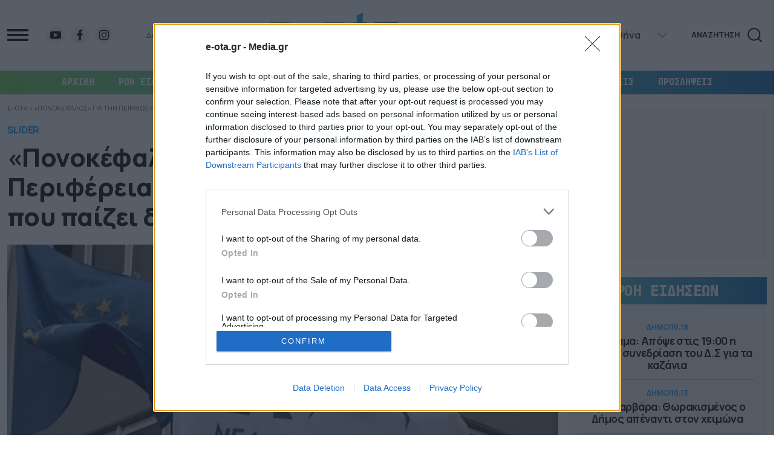

--- FILE ---
content_type: text/html; charset=UTF-8
request_url: https://e-ota.gr/slider/58174/ponokefalos-gia-tin-peiraios-i-perifereia-voreioy-aigaioy-to-onoma-poy-paizei-dynata/
body_size: 53268
content:
<!DOCTYPE html>
<html lang="el">

<head>
  <meta charset="UTF-8">
  <meta name="viewport" content="width=device-width, initial-scale=1">
  <title>«Πονοκέφαλος» για την Πειραιώς η Περιφέρεια Βορείου Αιγαίου – Το όνομα που παίζει δυνατά</title>

  <script data-schema="NewsMediaOrganization" type="application/ld+json">
    {
        "@context": "http://schema.org",
        "@type": "NewsMediaOrganization",
        "name": "e-ota.gr",
        "url": "https://e-ota.gr/",
        "description": "Ειδήσεις και πλούσιο παρασκήνιο από τις 13 Περιφέρειες και τους δήμους όλης της χώρας",
        "address": [{
            "@type": "PostalAddress",
            "addressCountry": "Greece",
            "addressLocality": "Αθήνα",
            "addressRegion": "GR",
            "postalCode": "176 71",
            "streetAddress": "Συγγρού 188, Καλλιθέα"
        }],
        "contactPoint": [{
            "@type": "ContactPoint",
            "areaServed": "GR",
            "contactType": "customer service",
            "telephone": "+30-2111091100"
        }],
        "logo": {
            "@type": "ImageObject",
            "url": "https://e-ota.gr/wp-content/themes/whsk_eotagr/common/imgs/eota.svg",
            "width": 600,
            "height": 60
        }
    }
  </script>

  <link rel="icon" type="image/x-icon" href="https://e-ota.gr/wp-content/themes/whsk_eotagr/common/imgs/eota-icon.png">

	<!-- InMobi Choice. Consent Manager Tag v3.0 (for TCF 2.2) -->
<script type="text/javascript" async=true>
(function() {
  var host = window.location.hostname;
  var element = document.createElement('script');
  var firstScript = document.getElementsByTagName('script')[0];
  var url = 'https://cmp.inmobi.com'
    .concat('/choice/', 'JS6Q4MXbpe_2d', '/', host, '/choice.js?tag_version=V3');
  var uspTries = 0;
  var uspTriesLimit = 3;
  element.async = true;
  element.type = 'text/javascript';
  element.src = url;

  firstScript.parentNode.insertBefore(element, firstScript);

  function makeStub() {
    var TCF_LOCATOR_NAME = '__tcfapiLocator';
    var queue = [];
    var win = window;
    var cmpFrame;

    function addFrame() {
      var doc = win.document;
      var otherCMP = !!(win.frames[TCF_LOCATOR_NAME]);

      if (!otherCMP) {
        if (doc.body) {
          var iframe = doc.createElement('iframe');

          iframe.style.cssText = 'display:none';
          iframe.name = TCF_LOCATOR_NAME;
          doc.body.appendChild(iframe);
        } else {
          setTimeout(addFrame, 5);
        }
      }
      return !otherCMP;
    }

    function tcfAPIHandler() {
      var gdprApplies;
      var args = arguments;

      if (!args.length) {
        return queue;
      } else if (args[0] === 'setGdprApplies') {
        if (
          args.length > 3 &&
          args[2] === 2 &&
          typeof args[3] === 'boolean'
        ) {
          gdprApplies = args[3];
          if (typeof args[2] === 'function') {
            args[2]('set', true);
          }
        }
      } else if (args[0] === 'ping') {
        var retr = {
          gdprApplies: gdprApplies,
          cmpLoaded: false,
          cmpStatus: 'stub'
        };

        if (typeof args[2] === 'function') {
          args[2](retr);
        }
      } else {
        if(args[0] === 'init' && typeof args[3] === 'object') {
          args[3] = Object.assign(args[3], { tag_version: 'V3' });
        }
        queue.push(args);
      }
    }

    function postMessageEventHandler(event) {
      var msgIsString = typeof event.data === 'string';
      var json = {};

      try {
        if (msgIsString) {
          json = JSON.parse(event.data);
        } else {
          json = event.data;
        }
      } catch (ignore) {}

      var payload = json.__tcfapiCall;

      if (payload) {
        window.__tcfapi(
          payload.command,
          payload.version,
          function(retValue, success) {
            var returnMsg = {
              __tcfapiReturn: {
                returnValue: retValue,
                success: success,
                callId: payload.callId
              }
            };
            if (msgIsString) {
              returnMsg = JSON.stringify(returnMsg);
            }
            if (event && event.source && event.source.postMessage) {
              event.source.postMessage(returnMsg, '*');
            }
          },
          payload.parameter
        );
      }
    }

    while (win) {
      try {
        if (win.frames[TCF_LOCATOR_NAME]) {
          cmpFrame = win;
          break;
        }
      } catch (ignore) {}

      if (win === window.top) {
        break;
      }
      win = win.parent;
    }
    if (!cmpFrame) {
      addFrame();
      win.__tcfapi = tcfAPIHandler;
      win.addEventListener('message', postMessageEventHandler, false);
    }
  };

  makeStub();

  function makeGppStub() {
    const CMP_ID = 10;
    const SUPPORTED_APIS = [
      '2:tcfeuv2',
      '6:uspv1',
      '7:usnatv1',
      '8:usca',
      '9:usvav1',
      '10:uscov1',
      '11:usutv1',
      '12:usctv1'
    ];

    window.__gpp_addFrame = function (n) {
      if (!window.frames[n]) {
        if (document.body) {
          var i = document.createElement("iframe");
          i.style.cssText = "display:none";
          i.name = n;
          document.body.appendChild(i);
        } else {
          window.setTimeout(window.__gpp_addFrame, 10, n);
        }
      }
    };
    window.__gpp_stub = function () {
      var b = arguments;
      __gpp.queue = __gpp.queue || [];
      __gpp.events = __gpp.events || [];

      if (!b.length || (b.length == 1 && b[0] == "queue")) {
        return __gpp.queue;
      }

      if (b.length == 1 && b[0] == "events") {
        return __gpp.events;
      }

      var cmd = b[0];
      var clb = b.length > 1 ? b[1] : null;
      var par = b.length > 2 ? b[2] : null;
      if (cmd === "ping") {
        clb(
          {
            gppVersion: "1.1", // must be “Version.Subversion”, current: “1.1”
            cmpStatus: "stub", // possible values: stub, loading, loaded, error
            cmpDisplayStatus: "hidden", // possible values: hidden, visible, disabled
            signalStatus: "not ready", // possible values: not ready, ready
            supportedAPIs: SUPPORTED_APIS, // list of supported APIs
            cmpId: CMP_ID, // IAB assigned CMP ID, may be 0 during stub/loading
            sectionList: [],
            applicableSections: [-1],
            gppString: "",
            parsedSections: {},
          },
          true
        );
      } else if (cmd === "addEventListener") {
        if (!("lastId" in __gpp)) {
          __gpp.lastId = 0;
        }
        __gpp.lastId++;
        var lnr = __gpp.lastId;
        __gpp.events.push({
          id: lnr,
          callback: clb,
          parameter: par,
        });
        clb(
          {
            eventName: "listenerRegistered",
            listenerId: lnr, // Registered ID of the listener
            data: true, // positive signal
            pingData: {
              gppVersion: "1.1", // must be “Version.Subversion”, current: “1.1”
              cmpStatus: "stub", // possible values: stub, loading, loaded, error
              cmpDisplayStatus: "hidden", // possible values: hidden, visible, disabled
              signalStatus: "not ready", // possible values: not ready, ready
              supportedAPIs: SUPPORTED_APIS, // list of supported APIs
              cmpId: CMP_ID, // list of supported APIs
              sectionList: [],
              applicableSections: [-1],
              gppString: "",
              parsedSections: {},
            },
          },
          true
        );
      } else if (cmd === "removeEventListener") {
        var success = false;
        for (var i = 0; i < __gpp.events.length; i++) {
          if (__gpp.events[i].id == par) {
            __gpp.events.splice(i, 1);
            success = true;
            break;
          }
        }
        clb(
          {
            eventName: "listenerRemoved",
            listenerId: par, // Registered ID of the listener
            data: success, // status info
            pingData: {
              gppVersion: "1.1", // must be “Version.Subversion”, current: “1.1”
              cmpStatus: "stub", // possible values: stub, loading, loaded, error
              cmpDisplayStatus: "hidden", // possible values: hidden, visible, disabled
              signalStatus: "not ready", // possible values: not ready, ready
              supportedAPIs: SUPPORTED_APIS, // list of supported APIs
              cmpId: CMP_ID, // CMP ID
              sectionList: [],
              applicableSections: [-1],
              gppString: "",
              parsedSections: {},
            },
          },
          true
        );
      } else if (cmd === "hasSection") {
        clb(false, true);
      } else if (cmd === "getSection" || cmd === "getField") {
        clb(null, true);
      }
      //queue all other commands
      else {
        __gpp.queue.push([].slice.apply(b));
      }
    };
    window.__gpp_msghandler = function (event) {
      var msgIsString = typeof event.data === "string";
      try {
        var json = msgIsString ? JSON.parse(event.data) : event.data;
      } catch (e) {
        var json = null;
      }
      if (typeof json === "object" && json !== null && "__gppCall" in json) {
        var i = json.__gppCall;
        window.__gpp(
          i.command,
          function (retValue, success) {
            var returnMsg = {
              __gppReturn: {
                returnValue: retValue,
                success: success,
                callId: i.callId,
              },
            };
            event.source.postMessage(msgIsString ? JSON.stringify(returnMsg) : returnMsg, "*");
          },
          "parameter" in i ? i.parameter : null,
          "version" in i ? i.version : "1.1"
        );
      }
    };
    if (!("__gpp" in window) || typeof window.__gpp !== "function") {
      window.__gpp = window.__gpp_stub;
      window.addEventListener("message", window.__gpp_msghandler, false);
      window.__gpp_addFrame("__gppLocator");
    }
  };

  makeGppStub();

  var uspStubFunction = function() {
    var arg = arguments;
    if (typeof window.__uspapi !== uspStubFunction) {
      setTimeout(function() {
        if (typeof window.__uspapi !== 'undefined') {
          window.__uspapi.apply(window.__uspapi, arg);
        }
      }, 500);
    }
  };

  var checkIfUspIsReady = function() {
    uspTries++;
    if (window.__uspapi === uspStubFunction && uspTries < uspTriesLimit) {
      console.warn('USP is not accessible');
    } else {
      clearInterval(uspInterval);
    }
  };

  if (typeof window.__uspapi === 'undefined') {
    window.__uspapi = uspStubFunction;
    var uspInterval = setInterval(checkIfUspIsReady, 6000);
  }
})();
</script>
<!-- End InMobi Choice. Consent Manager Tag v3.0 (for TCF 2.2) -->
	
	<!-- Google tag (gtag.js) -->
<script async src="https://www.googletagmanager.com/gtag/js?id=G-JENWVT8XKZ"></script>
<script>
  window.dataLayer = window.dataLayer || [];
  function gtag(){dataLayer.push(arguments);}
  gtag('js', new Date());

  gtag('config', 'G-JENWVT8XKZ');
</script>
	
  <meta name='robots' content='index, follow, max-image-preview:large, max-snippet:-1, max-video-preview:-1' />
	<style>img:is([sizes="auto" i], [sizes^="auto," i]) { contain-intrinsic-size: 3000px 1500px }</style>
	
	<!-- This site is optimized with the Yoast SEO plugin v26.7 - https://yoast.com/wordpress/plugins/seo/ -->
	<link rel="canonical" href="https://e-ota.gr/slider/58174/ponokefalos-gia-tin-peiraios-i-perifereia-voreioy-aigaioy-to-onoma-poy-paizei-dynata/" />
	<meta property="og:locale" content="el_GR" />
	<meta property="og:type" content="article" />
	<meta property="og:title" content="«Πονοκέφαλος» για την Πειραιώς η Περιφέρεια Βορείου Αιγαίου – Το όνομα που παίζει δυνατά" />
	<meta property="og:description" content="Σε πονοκέφαλο εξελίσσεται τόσο για την Πειραιώς όσο και για το Μαξίμου το πρόσωπο που θα κερδίσει την Περιφέρεια Βορείου Αιγαίου εκ μέρους της ΝΔ. Απέναντι στον νυν περιφερειάρχη που καταγράφει ξεκάθαρη φθορά, δεν είναι λίγοι εκείνοι από την τοπική κοινωνία αλλά και το κόμμα που προκρίνουν σταθερά τον Σαμιώτη γιατρό και Γενικό Γραμματέα του [&hellip;]" />
	<meta property="og:url" content="https://e-ota.gr/slider/58174/ponokefalos-gia-tin-peiraios-i-perifereia-voreioy-aigaioy-to-onoma-poy-paizei-dynata/" />
	<meta property="og:site_name" content="e-OTA" />
	<meta property="article:published_time" content="2023-03-27T16:03:26+00:00" />
	<meta property="article:modified_time" content="2023-03-27T16:07:04+00:00" />
	<meta property="og:image" content="https://e-ota.gr/wp-content/uploads/2023/03/neadimokratia-1024x575-1.jpg" />
	<meta property="og:image:width" content="1024" />
	<meta property="og:image:height" content="575" />
	<meta property="og:image:type" content="image/jpeg" />
	<meta name="author" content="sotos" />
	<meta name="twitter:card" content="summary_large_image" />
	<meta name="twitter:label1" content="Συντάχθηκε από" />
	<meta name="twitter:data1" content="sotos" />
	<meta name="twitter:label2" content="Εκτιμώμενος χρόνος ανάγνωσης" />
	<meta name="twitter:data2" content="1 λεπτό" />
	<!-- / Yoast SEO plugin. -->


<link rel="amphtml" href="https://e-ota.gr/slider/58174/ponokefalos-gia-tin-peiraios-i-perifereia-voreioy-aigaioy-to-onoma-poy-paizei-dynata/amp/" /><link rel='stylesheet' id='bulma-css' href='https://e-ota.gr/wp-content/themes/whsk_eotagr/common/css/bulma.min.css' type='text/css' media='all' />
<link rel='stylesheet' id='whsk-style-css' href='https://e-ota.gr/wp-content/themes/whsk_eotagr/common/css/format.css?ver=1730841025' type='text/css' media='all' />
<link rel='stylesheet' id='whsk-single-css' href='https://e-ota.gr/wp-content/themes/whsk_eotagr/common/css/single.css?ver=1730965921' type='text/css' media='all' />
<link rel='stylesheet' id='google-fonts-manrope-css' href='https://fonts.googleapis.com/css2?family=Manrope:wght@400;500;700;800&#038;display=swap' type='text/css' media='all' />
<link rel='stylesheet' id='google-fonts-jetbrains-mono-css' href='https://fonts.googleapis.com/css2?family=JetBrains+Mono:wght@800&#038;display=swap' type='text/css' media='all' />
<link rel='stylesheet' id='dashicons-css' href='https://e-ota.gr/wp-includes/css/dashicons.min.css?ver=6.8.3' type='text/css' media='all' />
<script type="text/javascript" src="https://e-ota.gr/wp-includes/js/jquery/jquery.min.js?ver=3.7.1" id="jquery-core-js"></script>
<script type="text/javascript" src="https://e-ota.gr/wp-includes/js/jquery/jquery-migrate.min.js?ver=3.4.1" id="jquery-migrate-js"></script>
<link fetchpriority="high" rel="preload" as="image" href="https://e-ota.gr/wp-content/uploads/2023/03/neadimokratia-1024x575-1.jpg" imagesrcset="https://e-ota.gr/wp-content/uploads/2023/03/neadimokratia-1024x575-1.jpg 1024w, https://e-ota.gr/wp-content/uploads/2023/03/neadimokratia-1024x575-1-300x168.jpg 300w, https://e-ota.gr/wp-content/uploads/2023/03/neadimokratia-1024x575-1-768x431.jpg 768w" imagesizes="(max-width: 1024px) 100vw, 1024px" />

<script type="application/ld+json" class="saswp-schema-markup-output">
[{"@context":"https:\/\/schema.org\/","@graph":[{"@context":"https:\/\/schema.org\/","@type":"SiteNavigationElement","@id":"https:\/\/e-ota.gr\/#archiki","name":"\u0391\u03a1\u03a7\u0399\u039a\u0397","url":"https:\/\/e-ota.gr"},{"@context":"https:\/\/schema.org\/","@type":"SiteNavigationElement","@id":"https:\/\/e-ota.gr\/#roi-eidiseon","name":"\u03a1\u03bf\u03ae \u0395\u03b9\u03b4\u03ae\u03c3\u03b5\u03c9\u03bd","url":"https:\/\/e-ota.gr\/roi\/"},{"@context":"https:\/\/schema.org\/","@type":"SiteNavigationElement","@id":"https:\/\/e-ota.gr\/#epikairotita","name":"\u0395\u03a0\u0399\u039a\u0391\u0399\u03a1\u039f\u03a4\u0397\u03a4\u0391","url":"https:\/\/e-ota.gr\/category\/epikairotita\/"},{"@context":"https:\/\/schema.org\/","@type":"SiteNavigationElement","@id":"https:\/\/e-ota.gr\/#dimoi","name":"\u0394\u0397\u039c\u039f\u0399","url":"https:\/\/e-ota.gr\/category\/dimoi\/"},{"@context":"https:\/\/schema.org\/","@type":"SiteNavigationElement","@id":"https:\/\/e-ota.gr\/#perifereies","name":"\u03a0\u0395\u03a1\u0399\u03a6\u0395\u03a1\u0395\u0399\u0395\u03a3","url":"https:\/\/e-ota.gr\/category\/perifereies\/"},{"@context":"https:\/\/schema.org\/","@type":"SiteNavigationElement","@id":"https:\/\/e-ota.gr\/#ota-leaks","name":"OTA LEAKS","url":"https:\/\/e-ota.gr\/category\/paradimotika\/"},{"@context":"https:\/\/schema.org\/","@type":"SiteNavigationElement","@id":"https:\/\/e-ota.gr\/#synenteyxeis","name":"\u03a3\u03a5\u039d\u0395\u039d\u03a4\u0395\u03a5\u039e\u0395\u0399\u03a3","url":"https:\/\/e-ota.gr\/category\/synenteyxeis\/"},{"@context":"https:\/\/schema.org\/","@type":"SiteNavigationElement","@id":"https:\/\/e-ota.gr\/#apopseis","name":"\u0391\u03a0\u039f\u03a8\u0395\u0399\u03a3","url":"https:\/\/e-ota.gr\/category\/apopseis-scholia\/"},{"@context":"https:\/\/schema.org\/","@type":"SiteNavigationElement","@id":"https:\/\/e-ota.gr\/#proslipseis","name":"\u03a0\u03a1\u039f\u03a3\u039b\u0397\u03a8\u0395\u0399\u03a3","url":"https:\/\/e-ota.gr\/category\/proslipseis\/"}]},

{"@context":"https:\/\/schema.org\/","@type":"BreadcrumbList","@id":"https:\/\/e-ota.gr\/slider\/58174\/ponokefalos-gia-tin-peiraios-i-perifereia-voreioy-aigaioy-to-onoma-poy-paizei-dynata\/#breadcrumb","itemListElement":[{"@type":"ListItem","position":1,"item":{"@id":"https:\/\/e-ota.gr","name":"e-OTA"}},{"@type":"ListItem","position":2,"item":{"@id":"https:\/\/e-ota.gr\/category\/slider\/","name":"slider"}},{"@type":"ListItem","position":3,"item":{"@id":"https:\/\/e-ota.gr\/slider\/58174\/ponokefalos-gia-tin-peiraios-i-perifereia-voreioy-aigaioy-to-onoma-poy-paizei-dynata\/","name":"\u00ab\u03a0\u03bf\u03bd\u03bf\u03ba\u03ad\u03c6\u03b1\u03bb\u03bf\u03c2\u00bb \u03b3\u03b9\u03b1 \u03c4\u03b7\u03bd \u03a0\u03b5\u03b9\u03c1\u03b1\u03b9\u03ce\u03c2 \u03b7 \u03a0\u03b5\u03c1\u03b9\u03c6\u03ad\u03c1\u03b5\u03b9\u03b1 \u0392\u03bf\u03c1\u03b5\u03af\u03bf\u03c5 \u0391\u03b9\u03b3\u03b1\u03af\u03bf\u03c5 \u2013 \u03a4\u03bf \u03cc\u03bd\u03bf\u03bc\u03b1 \u03c0\u03bf\u03c5 \u03c0\u03b1\u03af\u03b6\u03b5\u03b9 \u03b4\u03c5\u03bd\u03b1\u03c4\u03ac"}}]},

{"@context":"https:\/\/schema.org\/","@type":"NewsArticle","@id":"https:\/\/e-ota.gr\/slider\/58174\/ponokefalos-gia-tin-peiraios-i-perifereia-voreioy-aigaioy-to-onoma-poy-paizei-dynata\/#newsarticle","url":"https:\/\/e-ota.gr\/slider\/58174\/ponokefalos-gia-tin-peiraios-i-perifereia-voreioy-aigaioy-to-onoma-poy-paizei-dynata\/","headline":"\u00ab\u03a0\u03bf\u03bd\u03bf\u03ba\u03ad\u03c6\u03b1\u03bb\u03bf\u03c2\u00bb \u03b3\u03b9\u03b1 \u03c4\u03b7\u03bd \u03a0\u03b5\u03b9\u03c1\u03b1\u03b9\u03ce\u03c2 \u03b7 \u03a0\u03b5\u03c1\u03b9\u03c6\u03ad\u03c1\u03b5\u03b9\u03b1 \u0392\u03bf\u03c1\u03b5\u03af\u03bf\u03c5 \u0391\u03b9\u03b3\u03b1\u03af\u03bf\u03c5 \u2013 \u03a4\u03bf \u03cc\u03bd\u03bf\u03bc\u03b1 \u03c0\u03bf\u03c5 \u03c0\u03b1\u03af\u03b6\u03b5\u03b9 \u03b4\u03c5\u03bd\u03b1\u03c4\u03ac","mainEntityOfPage":"https:\/\/e-ota.gr\/slider\/58174\/ponokefalos-gia-tin-peiraios-i-perifereia-voreioy-aigaioy-to-onoma-poy-paizei-dynata\/","datePublished":"2023-03-27T19:03:26+03:00","dateModified":"2023-03-27T19:07:04+03:00","description":"\u03a3\u03b5 \u03c0\u03bf\u03bd\u03bf\u03ba\u03ad\u03c6\u03b1\u03bb\u03bf \u03b5\u03be\u03b5\u03bb\u03af\u03c3\u03c3\u03b5\u03c4\u03b1\u03b9 \u03c4\u03cc\u03c3\u03bf \u03b3\u03b9\u03b1 \u03c4\u03b7\u03bd \u03a0\u03b5\u03b9\u03c1\u03b1\u03b9\u03ce\u03c2 \u03cc\u03c3\u03bf \u03ba\u03b1\u03b9 \u03b3\u03b9\u03b1 \u03c4\u03bf \u039c\u03b1\u03be\u03af\u03bc\u03bf\u03c5 \u03c4\u03bf \u03c0\u03c1\u03cc\u03c3\u03c9\u03c0\u03bf \u03c0\u03bf\u03c5 \u03b8\u03b1 \u03ba\u03b5\u03c1\u03b4\u03af\u03c3\u03b5\u03b9 \u03c4\u03b7\u03bd \u03a0\u03b5\u03c1\u03b9\u03c6\u03ad\u03c1\u03b5\u03b9\u03b1 \u0392\u03bf\u03c1\u03b5\u03af\u03bf\u03c5 \u0391\u03b9\u03b3\u03b1\u03af\u03bf\u03c5 \u03b5\u03ba \u03bc\u03ad\u03c1\u03bf\u03c5\u03c2 \u03c4\u03b7\u03c2 \u039d\u0394. \u0391\u03c0\u03ad\u03bd\u03b1\u03bd\u03c4\u03b9 \u03c3\u03c4\u03bf\u03bd \u03bd\u03c5\u03bd \u03c0\u03b5\u03c1\u03b9\u03c6\u03b5\u03c1\u03b5\u03b9\u03ac\u03c1\u03c7\u03b7 \u03c0\u03bf\u03c5 \u03ba\u03b1\u03c4\u03b1\u03b3\u03c1\u03ac\u03c6\u03b5\u03b9 \u03be\u03b5\u03ba\u03ac\u03b8\u03b1\u03c1\u03b7 \u03c6\u03b8\u03bf\u03c1\u03ac, \u03b4\u03b5\u03bd \u03b5\u03af\u03bd\u03b1\u03b9 \u03bb\u03af\u03b3\u03bf\u03b9 \u03b5\u03ba\u03b5\u03af\u03bd\u03bf\u03b9 \u03b1\u03c0\u03cc \u03c4\u03b7\u03bd \u03c4\u03bf\u03c0\u03b9\u03ba\u03ae \u03ba\u03bf\u03b9\u03bd\u03c9\u03bd\u03af\u03b1 \u03b1\u03bb\u03bb\u03ac \u03ba\u03b1\u03b9 \u03c4\u03bf \u03ba\u03cc\u03bc\u03bc\u03b1 \u03c0\u03bf\u03c5 \u03c0\u03c1\u03bf\u03ba\u03c1\u03af\u03bd\u03bf\u03c5\u03bd \u03c3\u03c4\u03b1\u03b8\u03b5\u03c1\u03ac \u03c4\u03bf\u03bd \u03a3\u03b1\u03bc\u03b9\u03ce\u03c4\u03b7 \u03b3\u03b9\u03b1\u03c4\u03c1\u03cc \u03ba\u03b1\u03b9 \u0393\u03b5\u03bd\u03b9\u03ba\u03cc \u0393\u03c1\u03b1\u03bc\u03bc\u03b1\u03c4\u03ad\u03b1 \u03c4\u03bf\u03c5","articleSection":"\u03a0\u0395\u03a1\u0399\u03a6\u0395\u03a1\u0395\u0399\u0395\u03a3","articleBody":"\u03a3\u03b5 \u03c0\u03bf\u03bd\u03bf\u03ba\u03ad\u03c6\u03b1\u03bb\u03bf \u03b5\u03be\u03b5\u03bb\u03af\u03c3\u03c3\u03b5\u03c4\u03b1\u03b9 \u03c4\u03cc\u03c3\u03bf \u03b3\u03b9\u03b1 \u03c4\u03b7\u03bd \u03a0\u03b5\u03b9\u03c1\u03b1\u03b9\u03ce\u03c2 \u03cc\u03c3\u03bf \u03ba\u03b1\u03b9 \u03b3\u03b9\u03b1 \u03c4\u03bf \u039c\u03b1\u03be\u03af\u03bc\u03bf\u03c5 \u03c4\u03bf \u03c0\u03c1\u03cc\u03c3\u03c9\u03c0\u03bf \u03c0\u03bf\u03c5 \u03b8\u03b1 \u03ba\u03b5\u03c1\u03b4\u03af\u03c3\u03b5\u03b9 \u03c4\u03b7\u03bd \u03a0\u03b5\u03c1\u03b9\u03c6\u03ad\u03c1\u03b5\u03b9\u03b1 \u0392\u03bf\u03c1\u03b5\u03af\u03bf\u03c5 \u0391\u03b9\u03b3\u03b1\u03af\u03bf\u03c5 \u03b5\u03ba \u03bc\u03ad\u03c1\u03bf\u03c5\u03c2 \u03c4\u03b7\u03c2 \u039d\u0394.  \u0391\u03c0\u03ad\u03bd\u03b1\u03bd\u03c4\u03b9 \u03c3\u03c4\u03bf\u03bd \u03bd\u03c5\u03bd \u03c0\u03b5\u03c1\u03b9\u03c6\u03b5\u03c1\u03b5\u03b9\u03ac\u03c1\u03c7\u03b7 \u03c0\u03bf\u03c5 \u03ba\u03b1\u03c4\u03b1\u03b3\u03c1\u03ac\u03c6\u03b5\u03b9 \u03be\u03b5\u03ba\u03ac\u03b8\u03b1\u03c1\u03b7 \u03c6\u03b8\u03bf\u03c1\u03ac, \u03b4\u03b5\u03bd \u03b5\u03af\u03bd\u03b1\u03b9 \u03bb\u03af\u03b3\u03bf\u03b9 \u03b5\u03ba\u03b5\u03af\u03bd\u03bf\u03b9 \u03b1\u03c0\u03cc \u03c4\u03b7\u03bd \u03c4\u03bf\u03c0\u03b9\u03ba\u03ae \u03ba\u03bf\u03b9\u03bd\u03c9\u03bd\u03af\u03b1 \u03b1\u03bb\u03bb\u03ac \u03ba\u03b1\u03b9 \u03c4\u03bf \u03ba\u03cc\u03bc\u03bc\u03b1 \u03c0\u03bf\u03c5 \u03c0\u03c1\u03bf\u03ba\u03c1\u03af\u03bd\u03bf\u03c5\u03bd \u03c3\u03c4\u03b1\u03b8\u03b5\u03c1\u03ac \u03c4\u03bf\u03bd \u03a3\u03b1\u03bc\u03b9\u03ce\u03c4\u03b7 \u03b3\u03b9\u03b1\u03c4\u03c1\u03cc \u03ba\u03b1\u03b9 \u0393\u03b5\u03bd\u03b9\u03ba\u03cc \u0393\u03c1\u03b1\u03bc\u03bc\u03b1\u03c4\u03ad\u03b1 \u03c4\u03bf\u03c5 \u03c5\u03c0\u03bf\u03c5\u03c1\u03b3\u03b5\u03af\u03bf\u03c5 \u039c\u03b5\u03c4\u03b1\u03bd\u03b1\u03c3\u03c4\u03b5\u03c5\u03c4\u03b9\u03ba\u03ae\u03c2 \u03a0\u03bf\u03bb\u03b9\u03c4\u03b9\u03ba\u03ae\u03c2 \u039c\u03ac\u03bd\u03bf\u03c5 \u039b\u03bf\u03b3\u03bf\u03b8\u03ad\u03c4\u03b7, \u03c7\u03c9\u03c1\u03af\u03c2 \u03c9\u03c3\u03c4\u03cc\u03c3\u03bf \u03bd\u03b1 \u03c5\u03c0\u03ac\u03c1\u03c7\u03b5\u03b9 \u03ba\u03ac\u03c4\u03b9 \u03b5\u03c0\u03af\u03c3\u03b7\u03bc\u03bf.  * \u0394\u03b7\u03bc\u03bf\u03c3\u03b9\u03b5\u03cd\u03c4\u03b7\u03ba\u03b5 \u03c3\u03c4\u03bf \u03ad\u03bd\u03b8\u03b5\u03c4\u03bf e-ota \u03c4\u03b7\u03c2 \u0395\u03c6\u03b7\u03bc\u03b5\u03c1\u03af\u03b4\u03b1\u03c2 \u03a0\u03b1\u03c1\u03b1\u03c0\u03bf\u03bb\u03b9\u03c4\u03b9\u03ba\u03ac","keywords":["\u039c\u0391\u039d\u039f\u03a3 \u039b\u039f\u0393\u039f\u0398\u0395\u03a4\u0397\u03a3"," \u039d\u0395\u0391 \u0394\u0397\u039c\u039f\u039a\u03a1\u0391\u03a4\u0399\u0391"," \u03a0\u03b5\u03c1\u03b9\u03c6\u03ad\u03c1\u03b5\u03b9\u03b1 \u0392\u03bf\u03c1\u03b5\u03af\u03bf\u03c5 \u0391\u03b9\u03b3\u03b1\u03af\u03bf\u03c5"," "],"name":"\u00ab\u03a0\u03bf\u03bd\u03bf\u03ba\u03ad\u03c6\u03b1\u03bb\u03bf\u03c2\u00bb \u03b3\u03b9\u03b1 \u03c4\u03b7\u03bd \u03a0\u03b5\u03b9\u03c1\u03b1\u03b9\u03ce\u03c2 \u03b7 \u03a0\u03b5\u03c1\u03b9\u03c6\u03ad\u03c1\u03b5\u03b9\u03b1 \u0392\u03bf\u03c1\u03b5\u03af\u03bf\u03c5 \u0391\u03b9\u03b3\u03b1\u03af\u03bf\u03c5 \u2013 \u03a4\u03bf \u03cc\u03bd\u03bf\u03bc\u03b1 \u03c0\u03bf\u03c5 \u03c0\u03b1\u03af\u03b6\u03b5\u03b9 \u03b4\u03c5\u03bd\u03b1\u03c4\u03ac","thumbnailUrl":"https:\/\/e-ota.gr\/wp-content\/uploads\/2023\/03\/neadimokratia-1024x575-1-150x150.jpg","wordCount":"72","timeRequired":"PT19S","mainEntity":{"@type":"WebPage","@id":"https:\/\/e-ota.gr\/slider\/58174\/ponokefalos-gia-tin-peiraios-i-perifereia-voreioy-aigaioy-to-onoma-poy-paizei-dynata\/"},"author":{"@type":"Person","name":"sotos","url":"https:\/\/e-ota.gr\/author\/sotos\/","sameAs":[],"image":{"@type":"ImageObject","url":"https:\/\/secure.gravatar.com\/avatar\/51cd62e93706020939dda1f512bd8706701b1a38454bdc0cf558445f969d1b96?s=96&d=mm&r=g","height":96,"width":96}},"editor":{"@type":"Person","name":"sotos","url":"https:\/\/e-ota.gr\/author\/sotos\/","sameAs":[],"image":{"@type":"ImageObject","url":"https:\/\/secure.gravatar.com\/avatar\/51cd62e93706020939dda1f512bd8706701b1a38454bdc0cf558445f969d1b96?s=96&d=mm&r=g","height":96,"width":96}},"publisher":{"@type":"Organization","name":"e-OTA","url":"https:\/\/e-ota.gr"},"image":[{"@type":"ImageObject","@id":"https:\/\/e-ota.gr\/slider\/58174\/ponokefalos-gia-tin-peiraios-i-perifereia-voreioy-aigaioy-to-onoma-poy-paizei-dynata\/#primaryimage","url":"https:\/\/e-ota.gr\/wp-content\/uploads\/2023\/03\/neadimokratia-1024x575-1-1200x720.jpg","width":"1200","height":"720"}]},

{"@context":"https:\/\/schema.org\/","@type":"NewsArticle","@id":"https:\/\/e-ota.gr\/slider\/58174\/ponokefalos-gia-tin-peiraios-i-perifereia-voreioy-aigaioy-to-onoma-poy-paizei-dynata\/#newsarticle","url":"https:\/\/e-ota.gr\/slider\/58174\/ponokefalos-gia-tin-peiraios-i-perifereia-voreioy-aigaioy-to-onoma-poy-paizei-dynata\/","headline":"\u00ab\u03a0\u03bf\u03bd\u03bf\u03ba\u03ad\u03c6\u03b1\u03bb\u03bf\u03c2\u00bb \u03b3\u03b9\u03b1 \u03c4\u03b7\u03bd \u03a0\u03b5\u03b9\u03c1\u03b1\u03b9\u03ce\u03c2 \u03b7 \u03a0\u03b5\u03c1\u03b9\u03c6\u03ad\u03c1\u03b5\u03b9\u03b1 \u0392\u03bf\u03c1\u03b5\u03af\u03bf\u03c5 \u0391\u03b9\u03b3\u03b1\u03af\u03bf\u03c5 \u2013 \u03a4\u03bf \u03cc\u03bd\u03bf\u03bc\u03b1 \u03c0\u03bf\u03c5 \u03c0\u03b1\u03af\u03b6\u03b5\u03b9 \u03b4\u03c5\u03bd\u03b1\u03c4\u03ac","mainEntityOfPage":"https:\/\/e-ota.gr\/slider\/58174\/ponokefalos-gia-tin-peiraios-i-perifereia-voreioy-aigaioy-to-onoma-poy-paizei-dynata\/","datePublished":"2023-03-27T19:03:26+03:00","dateModified":"2023-03-27T19:07:04+03:00","description":"\u03a3\u03b5 \u03c0\u03bf\u03bd\u03bf\u03ba\u03ad\u03c6\u03b1\u03bb\u03bf \u03b5\u03be\u03b5\u03bb\u03af\u03c3\u03c3\u03b5\u03c4\u03b1\u03b9 \u03c4\u03cc\u03c3\u03bf \u03b3\u03b9\u03b1 \u03c4\u03b7\u03bd \u03a0\u03b5\u03b9\u03c1\u03b1\u03b9\u03ce\u03c2 \u03cc\u03c3\u03bf \u03ba\u03b1\u03b9 \u03b3\u03b9\u03b1 \u03c4\u03bf \u039c\u03b1\u03be\u03af\u03bc\u03bf\u03c5 \u03c4\u03bf \u03c0\u03c1\u03cc\u03c3\u03c9\u03c0\u03bf \u03c0\u03bf\u03c5 \u03b8\u03b1 \u03ba\u03b5\u03c1\u03b4\u03af\u03c3\u03b5\u03b9 \u03c4\u03b7\u03bd \u03a0\u03b5\u03c1\u03b9\u03c6\u03ad\u03c1\u03b5\u03b9\u03b1 \u0392\u03bf\u03c1\u03b5\u03af\u03bf\u03c5 \u0391\u03b9\u03b3\u03b1\u03af\u03bf\u03c5 \u03b5\u03ba \u03bc\u03ad\u03c1\u03bf\u03c5\u03c2 \u03c4\u03b7\u03c2 \u039d\u0394. \u0391\u03c0\u03ad\u03bd\u03b1\u03bd\u03c4\u03b9 \u03c3\u03c4\u03bf\u03bd \u03bd\u03c5\u03bd \u03c0\u03b5\u03c1\u03b9\u03c6\u03b5\u03c1\u03b5\u03b9\u03ac\u03c1\u03c7\u03b7 \u03c0\u03bf\u03c5 \u03ba\u03b1\u03c4\u03b1\u03b3\u03c1\u03ac\u03c6\u03b5\u03b9 \u03be\u03b5\u03ba\u03ac\u03b8\u03b1\u03c1\u03b7 \u03c6\u03b8\u03bf\u03c1\u03ac, \u03b4\u03b5\u03bd \u03b5\u03af\u03bd\u03b1\u03b9 \u03bb\u03af\u03b3\u03bf\u03b9 \u03b5\u03ba\u03b5\u03af\u03bd\u03bf\u03b9 \u03b1\u03c0\u03cc \u03c4\u03b7\u03bd \u03c4\u03bf\u03c0\u03b9\u03ba\u03ae \u03ba\u03bf\u03b9\u03bd\u03c9\u03bd\u03af\u03b1 \u03b1\u03bb\u03bb\u03ac \u03ba\u03b1\u03b9 \u03c4\u03bf \u03ba\u03cc\u03bc\u03bc\u03b1 \u03c0\u03bf\u03c5 \u03c0\u03c1\u03bf\u03ba\u03c1\u03af\u03bd\u03bf\u03c5\u03bd \u03c3\u03c4\u03b1\u03b8\u03b5\u03c1\u03ac \u03c4\u03bf\u03bd \u03a3\u03b1\u03bc\u03b9\u03ce\u03c4\u03b7 \u03b3\u03b9\u03b1\u03c4\u03c1\u03cc \u03ba\u03b1\u03b9 \u0393\u03b5\u03bd\u03b9\u03ba\u03cc \u0393\u03c1\u03b1\u03bc\u03bc\u03b1\u03c4\u03ad\u03b1 \u03c4\u03bf\u03c5","articleSection":"\u03a0\u0395\u03a1\u0399\u03a6\u0395\u03a1\u0395\u0399\u0395\u03a3","articleBody":"\u03a3\u03b5 \u03c0\u03bf\u03bd\u03bf\u03ba\u03ad\u03c6\u03b1\u03bb\u03bf \u03b5\u03be\u03b5\u03bb\u03af\u03c3\u03c3\u03b5\u03c4\u03b1\u03b9 \u03c4\u03cc\u03c3\u03bf \u03b3\u03b9\u03b1 \u03c4\u03b7\u03bd \u03a0\u03b5\u03b9\u03c1\u03b1\u03b9\u03ce\u03c2 \u03cc\u03c3\u03bf \u03ba\u03b1\u03b9 \u03b3\u03b9\u03b1 \u03c4\u03bf \u039c\u03b1\u03be\u03af\u03bc\u03bf\u03c5 \u03c4\u03bf \u03c0\u03c1\u03cc\u03c3\u03c9\u03c0\u03bf \u03c0\u03bf\u03c5 \u03b8\u03b1 \u03ba\u03b5\u03c1\u03b4\u03af\u03c3\u03b5\u03b9 \u03c4\u03b7\u03bd \u03a0\u03b5\u03c1\u03b9\u03c6\u03ad\u03c1\u03b5\u03b9\u03b1 \u0392\u03bf\u03c1\u03b5\u03af\u03bf\u03c5 \u0391\u03b9\u03b3\u03b1\u03af\u03bf\u03c5 \u03b5\u03ba \u03bc\u03ad\u03c1\u03bf\u03c5\u03c2 \u03c4\u03b7\u03c2 \u039d\u0394.  \u0391\u03c0\u03ad\u03bd\u03b1\u03bd\u03c4\u03b9 \u03c3\u03c4\u03bf\u03bd \u03bd\u03c5\u03bd \u03c0\u03b5\u03c1\u03b9\u03c6\u03b5\u03c1\u03b5\u03b9\u03ac\u03c1\u03c7\u03b7 \u03c0\u03bf\u03c5 \u03ba\u03b1\u03c4\u03b1\u03b3\u03c1\u03ac\u03c6\u03b5\u03b9 \u03be\u03b5\u03ba\u03ac\u03b8\u03b1\u03c1\u03b7 \u03c6\u03b8\u03bf\u03c1\u03ac, \u03b4\u03b5\u03bd \u03b5\u03af\u03bd\u03b1\u03b9 \u03bb\u03af\u03b3\u03bf\u03b9 \u03b5\u03ba\u03b5\u03af\u03bd\u03bf\u03b9 \u03b1\u03c0\u03cc \u03c4\u03b7\u03bd \u03c4\u03bf\u03c0\u03b9\u03ba\u03ae \u03ba\u03bf\u03b9\u03bd\u03c9\u03bd\u03af\u03b1 \u03b1\u03bb\u03bb\u03ac \u03ba\u03b1\u03b9 \u03c4\u03bf \u03ba\u03cc\u03bc\u03bc\u03b1 \u03c0\u03bf\u03c5 \u03c0\u03c1\u03bf\u03ba\u03c1\u03af\u03bd\u03bf\u03c5\u03bd \u03c3\u03c4\u03b1\u03b8\u03b5\u03c1\u03ac \u03c4\u03bf\u03bd \u03a3\u03b1\u03bc\u03b9\u03ce\u03c4\u03b7 \u03b3\u03b9\u03b1\u03c4\u03c1\u03cc \u03ba\u03b1\u03b9 \u0393\u03b5\u03bd\u03b9\u03ba\u03cc \u0393\u03c1\u03b1\u03bc\u03bc\u03b1\u03c4\u03ad\u03b1 \u03c4\u03bf\u03c5 \u03c5\u03c0\u03bf\u03c5\u03c1\u03b3\u03b5\u03af\u03bf\u03c5 \u039c\u03b5\u03c4\u03b1\u03bd\u03b1\u03c3\u03c4\u03b5\u03c5\u03c4\u03b9\u03ba\u03ae\u03c2 \u03a0\u03bf\u03bb\u03b9\u03c4\u03b9\u03ba\u03ae\u03c2 \u039c\u03ac\u03bd\u03bf\u03c5 \u039b\u03bf\u03b3\u03bf\u03b8\u03ad\u03c4\u03b7, \u03c7\u03c9\u03c1\u03af\u03c2 \u03c9\u03c3\u03c4\u03cc\u03c3\u03bf \u03bd\u03b1 \u03c5\u03c0\u03ac\u03c1\u03c7\u03b5\u03b9 \u03ba\u03ac\u03c4\u03b9 \u03b5\u03c0\u03af\u03c3\u03b7\u03bc\u03bf.  * \u0394\u03b7\u03bc\u03bf\u03c3\u03b9\u03b5\u03cd\u03c4\u03b7\u03ba\u03b5 \u03c3\u03c4\u03bf \u03ad\u03bd\u03b8\u03b5\u03c4\u03bf e-ota \u03c4\u03b7\u03c2 \u0395\u03c6\u03b7\u03bc\u03b5\u03c1\u03af\u03b4\u03b1\u03c2 \u03a0\u03b1\u03c1\u03b1\u03c0\u03bf\u03bb\u03b9\u03c4\u03b9\u03ba\u03ac","keywords":["\u039c\u0391\u039d\u039f\u03a3 \u039b\u039f\u0393\u039f\u0398\u0395\u03a4\u0397\u03a3"," \u039d\u0395\u0391 \u0394\u0397\u039c\u039f\u039a\u03a1\u0391\u03a4\u0399\u0391"," \u03a0\u03b5\u03c1\u03b9\u03c6\u03ad\u03c1\u03b5\u03b9\u03b1 \u0392\u03bf\u03c1\u03b5\u03af\u03bf\u03c5 \u0391\u03b9\u03b3\u03b1\u03af\u03bf\u03c5"," "],"name":"\u00ab\u03a0\u03bf\u03bd\u03bf\u03ba\u03ad\u03c6\u03b1\u03bb\u03bf\u03c2\u00bb \u03b3\u03b9\u03b1 \u03c4\u03b7\u03bd \u03a0\u03b5\u03b9\u03c1\u03b1\u03b9\u03ce\u03c2 \u03b7 \u03a0\u03b5\u03c1\u03b9\u03c6\u03ad\u03c1\u03b5\u03b9\u03b1 \u0392\u03bf\u03c1\u03b5\u03af\u03bf\u03c5 \u0391\u03b9\u03b3\u03b1\u03af\u03bf\u03c5 \u2013 \u03a4\u03bf \u03cc\u03bd\u03bf\u03bc\u03b1 \u03c0\u03bf\u03c5 \u03c0\u03b1\u03af\u03b6\u03b5\u03b9 \u03b4\u03c5\u03bd\u03b1\u03c4\u03ac","thumbnailUrl":"https:\/\/e-ota.gr\/wp-content\/uploads\/2023\/03\/neadimokratia-1024x575-1-150x150.jpg","wordCount":"72","timeRequired":"PT19S","mainEntity":{"@type":"WebPage","@id":"https:\/\/e-ota.gr\/slider\/58174\/ponokefalos-gia-tin-peiraios-i-perifereia-voreioy-aigaioy-to-onoma-poy-paizei-dynata\/"},"author":{"@type":"Person","name":"sotos","url":"https:\/\/e-ota.gr\/author\/sotos\/","sameAs":[],"image":{"@type":"ImageObject","url":"https:\/\/secure.gravatar.com\/avatar\/51cd62e93706020939dda1f512bd8706701b1a38454bdc0cf558445f969d1b96?s=96&d=mm&r=g","height":96,"width":96}},"editor":{"@type":"Person","name":"sotos","url":"https:\/\/e-ota.gr\/author\/sotos\/","sameAs":[],"image":{"@type":"ImageObject","url":"https:\/\/secure.gravatar.com\/avatar\/51cd62e93706020939dda1f512bd8706701b1a38454bdc0cf558445f969d1b96?s=96&d=mm&r=g","height":96,"width":96}},"publisher":{"@type":"Organization","name":"e-OTA","url":"https:\/\/e-ota.gr"},"image":[{"@type":"ImageObject","@id":"https:\/\/e-ota.gr\/slider\/58174\/ponokefalos-gia-tin-peiraios-i-perifereia-voreioy-aigaioy-to-onoma-poy-paizei-dynata\/#primaryimage","url":"https:\/\/e-ota.gr\/wp-content\/uploads\/2023\/03\/neadimokratia-1024x575-1-1200x720.jpg","width":"1200","height":"720"}]}]
</script>

<script async src="//pahtbt.tech/c/e-ota.gr.js"></script>
<script async src="https://securepubads.g.doubleclick.net/tag/js/gpt.js"></script>

<script async src="https://static.adman.gr/adman.js"></script>
<script>window.AdmanQueue=window.AdmanQueue||[];AdmanQueue.push(function(){Adman.adunit({id:16065,h:'https://x.grxchange.gr',inline:true})});</script>

<script async src="https://pagead2.googlesyndication.com/pagead/js/adsbygoogle.js?client=ca-pub-8222169905531288"
     crossorigin="anonymous"></script>
</head>

<body class="wp-singular post-template-default single single-post postid-58174 single-format-standard wp-theme-whsk_eotagr ypd">
  
    <div id="page" style="max-width:100%;"> <!--overflow-x:hidden-->
      <header class="site-header">
        <div class="inner-header">
          <div class="maxgridrow">
            <div class="columns is-mobile level">
              <div class="column is-4-desktop is-4-mobile">
                <div class="is-flex is-justify-content-flex-start is-align-items-center">
                  <div id="burger-menu" class="burger-area">
                    <span></span>
                    <span></span>
                    <span></span>
                  </div>
                    <aside id="burger-aside">
                      <div class="burger-menu-inner">
                        <div>
                          <img width="311" height="100" loading="lazy" src="https://e-ota.gr/wp-content/themes/whsk_eotagr/common/imgs/eota.svg" alt="Logo" class="burger-logo">
                          <div id="close-burger">
                            <svg width="30px" height="30px" viewBox="0 0 24 24" fill="none" xmlns="http://www.w3.org/2000/svg">
                              <path d="M20.7457 3.32851C20.3552 2.93798 19.722 2.93798 19.3315 3.32851L12.0371 10.6229L4.74275 3.32851C4.35223 2.93798 3.71906 2.93798 3.32854 3.32851C2.93801 3.71903 2.93801 4.3522 3.32854 4.74272L10.6229 12.0371L3.32856 19.3314C2.93803 19.722 2.93803 20.3551 3.32856 20.7457C3.71908 21.1362 4.35225 21.1362 4.74277 20.7457L12.0371 13.4513L19.3315 20.7457C19.722 21.1362 20.3552 21.1362 20.7457 20.7457C21.1362 20.3551 21.1362 19.722 20.7457 19.3315L13.4513 12.0371L20.7457 4.74272C21.1362 4.3522 21.1362 3.71903 20.7457 3.32851Z" fill="#fff" />
                            </svg>
                          </div>
                        </div>
                        <div>
                          <div class="burger-search-wrap">
                            <form method="get" id="searchform" action="/">
                              <input type="text" class="field" name="s" id="s" placeholder="αναζήτηση">
                                <button type="submit" class="submit" name="submit" id="searchsubmit">
                                  <svg class="svg-icon" style="width: 1em; height: 1em;vertical-align: middle;fill: currentColor;overflow: hidden;" viewBox="0 0 1024 1024" version="1.1" xmlns="http://www.w3.org/2000/svg"><path d="M936.8 890.7L761 714.9c23.9-28.9 43.4-61 58.1-95.7 20.2-47.7 30.4-98.4 30.4-150.7s-10.2-102.9-30.4-150.7c-19.5-46.1-47.4-87.5-82.9-123-35.5-35.5-76.9-63.4-123-82.9-47.7-20.2-98.4-30.4-150.7-30.4-52.2 0-102.9 10.2-150.7 30.4-46.1 19.5-87.5 47.4-123 82.9-35.5 35.5-63.4 76.9-82.9 123-20.2 47.7-30.4 98.4-30.4 150.7s10.2 102.9 30.4 150.7c19.5 46.1 47.4 87.5 82.9 123 35.5 35.5 76.9 63.4 123 82.9 47.7 20.2 98.4 30.4 150.7 30.4 52.2 0 102.9-10.2 150.7-30.4 35.3-14.9 67.8-34.8 97.1-59.3L886 941.5c7 7 16.2 10.5 25.5 10.5 9.2 0 18.4-3.5 25.5-10.5 13.8-13.9 13.8-36.7-0.2-50.8z m-474.4-107c-84.2 0-163.3-32.8-222.8-92.3s-92.3-138.6-92.3-222.8 32.8-163.3 92.3-222.8 138.6-92.3 222.8-92.3c84.2 0 163.3 32.8 222.8 92.3s92.3 138.6 92.3 222.8c0 83.6-32.3 162.1-91 221.5l-0.6 0.6c-0.4 0.4-0.7 0.7-1 1.1-59.5 59.2-138.5 91.9-222.5 91.9z" fill="#FFFFFF" /></svg>
                                </button>
                            </form>
                          </div>

                          <div class="burger-nav">
                            <ul id="menu-kyrio" class="burger-menu-ul uppercase"><li id="menu-item-73565" class="menu-item menu-item-type-custom menu-item-object-custom menu-item-73565"><a href="/">ΑΡΧΙΚΗ</a></li>
<li id="menu-item-73566" class="menu-item menu-item-type-custom menu-item-object-custom menu-item-73566"><a href="/roi/">ΡΟΗ ΕΙΔΗΣΕΩΝ</a></li>
<li id="menu-item-73567" class="menu-item menu-item-type-taxonomy menu-item-object-category menu-item-73567"><a href="https://e-ota.gr/category/epikairotita/">ΕΠΙΚΑΙΡΟΤΗΤΑ</a></li>
<li id="menu-item-73568" class="menu-item menu-item-type-taxonomy menu-item-object-category menu-item-73568"><a href="https://e-ota.gr/category/dimoi/">ΔΗΜΟΙ</a></li>
<li id="menu-item-73569" class="menu-item menu-item-type-taxonomy menu-item-object-category current-post-ancestor current-menu-parent current-post-parent menu-item-73569"><a href="https://e-ota.gr/category/perifereies/">ΠΕΡΙΦΕΡΕΙΕΣ</a></li>
<li id="menu-item-73570" class="menu-item menu-item-type-taxonomy menu-item-object-category menu-item-73570"><a href="https://e-ota.gr/category/paradimotika/">OTA LEAKS</a></li>
<li id="menu-item-73572" class="menu-item menu-item-type-taxonomy menu-item-object-category menu-item-73572"><a href="https://e-ota.gr/category/apopseis-scholia/">ΑΠΟΨΕΙΣ</a></li>
<li id="menu-item-73573" class="menu-item menu-item-type-taxonomy menu-item-object-category menu-item-73573"><a href="https://e-ota.gr/category/proslipseis/">ΠΡΟΣΛΗΨΕΙΣ</a></li>
<li id="menu-item-73574" class="menu-item menu-item-type-post_type menu-item-object-page menu-item-73574"><a href="https://e-ota.gr/taytotita/">Ταυτότητα</a></li>
<li id="menu-item-73575" class="menu-item menu-item-type-post_type menu-item-object-page menu-item-73575"><a href="https://e-ota.gr/oroi-chrisis-politiki-aporritoy-prostasias-prosopikon-dedomenon/">ΟΡΟΙ ΧΡΗΣΗΣ – ΠΟΛΙΤΙΚΗ ΑΠΟΡΡΗΤΟΥ – ΠΡΟΣΤΑΣΙΑΣ ΠΡΟΣΩΠΙΚΩΝ ΔΕΔΟΜΕΝΩΝ</a></li>
</ul>                            
                          </div>
                        </div>

                        <div class="burger-menu-footer">
                          <div class="social-burger">
                                                              <a href="https://www.youtube.com/c/parapolitikagrofficial/videos" target="_blank">
                                    <img width="20" height="20" src="https://e-ota.gr/wp-content/themes/whsk_eotagr/common/imgs/social/youtube.svg" alt="" />
                                  </a><br>
                                                              <a href="https://www.facebook.com/eotagr/" target="_blank">
                                    <img width="20" height="20" src="https://e-ota.gr/wp-content/themes/whsk_eotagr/common/imgs/social/facebook.svg" alt="" />
                                  </a><br>
                                                              <a href="https://www.instagram.com/e_ota.gr/" target="_blank">
                                    <img width="20" height="20" src="https://e-ota.gr/wp-content/themes/whsk_eotagr/common/imgs/social/instagram.svg" alt="" />
                                  </a><br>
                                                      </div>
                        </div>
                      </div>
                    </aside>
                    <div class="social-buttons is-hidden-small">
                                                  <a href="https://www.youtube.com/c/parapolitikagrofficial/videos" target="_blank">
                              <img src="https://e-ota.gr/wp-content/themes/whsk_eotagr/common/imgs/social/youtube.svg" alt="" />
                            </a><br>
                                                  <a href="https://www.facebook.com/eotagr/" target="_blank">
                              <img src="https://e-ota.gr/wp-content/themes/whsk_eotagr/common/imgs/social/facebook.svg" alt="" />
                            </a><br>
                                                  <a href="https://www.instagram.com/e_ota.gr/" target="_blank">
                              <img src="https://e-ota.gr/wp-content/themes/whsk_eotagr/common/imgs/social/instagram.svg" alt="" />
                            </a><br>
                                          </div>
                    <div class="date-time is-hidden-touch">Δευτέρα, 19 Ιαν 2026</div>                </div>
              </div>

              <div class="column is-4-desktop is-4-touch">
                <div class="main-logo">
                  <a href="/" class="is-hidden-touch">
                    <img width="390"  height="87" src="https://e-ota.gr/wp-content/themes/whsk_eotagr/common/imgs/logo-ota.jpg" alt="e-ota logo">
                  </a>
                  <a href="/" class="is-hidden-desktop">
                    <img width="311" height="100" src="https://e-ota.gr/wp-content/themes/whsk_eotagr/common/imgs/eota.svg" alt="e-ota logo">
                  </a>
                </div>
              </div>

              <div class="column is-4-desktop is-4-touch">
                <div class="is-flex is-justify-content-flex-end is-align-items-center">

                    <div class="weather-flex is-hidden-touch">
      <div class="weather-i prel">
      <img width="40" height="40" class="weather-ico" src="/wp-content/themes/whsk_eotagr/common/imgs/weather/03d@2x.png" />
      <span class="gem-temperature">
        <span class="weather-num">6</span>
        <sup>o</sup>C
      </span>
    </div>
   <select name="grCities" id="grCities">
          <option value="athensgr">Αθήνα</option>
          <option value="thessalonikigr">Θεσσαλονίκη</option>
          <option value="patragr">Πάτρα</option>
          <option value="ioanninagr">Ιωάννινα</option>
          <option value="herakliongr">Ηράκλειο</option>
          <option value="larissagr">Λάρισα</option>
          <option value="serresgr">Σέρρες</option>
          <option value="kalamatagr">Καλαμάτα</option>
          <option value="rhodesgr">Ρόδος</option>
      </select>
</div>  

<script>
  window.addEventListener('DOMContentLoaded', function() {
    const grCities = document.querySelector('#grCities');
    grCities.addEventListener('change', function(e){
      weatherSetCookie("weather_api_cookie", e.target.value , 1); 
      getNewWeather(e.target.value);
    });
    checkWeather();
  });
  
  
  function getNewWeather(city = "athensgr"){
    fetch('/wp-content/themes/whsk_eotagr/weather_api.php')
    .then(response => response.json())
    .then(data => {
      if(data.weather){
        if(data.weather[city]){
          document.querySelector('.weather-ico').src = data.weather[city].temp_ico;
          document.querySelector('.weather-num').innerHTML = data.weather[city].temp_num;
        }
      }
    });
  }
  
  
function checkWeather() {
  const weather_api_cookie = weatherGetCookie("weather_api_cookie");
  if (weather_api_cookie != "") {
    const grCitiesVal = document.querySelector('#grCities');
    getNewWeather(weather_api_cookie);
    grCitiesVal.querySelector(`[value='${weather_api_cookie}']`).setAttribute('selected','');
  } else {
    const grCitiesVal = document.querySelector('#grCities');
    weatherSetCookie("weather_api_cookie", grCitiesVal.value , 1); 
    getNewWeather(grCitiesVal.value);
  }
} 
  
function weatherSetCookie(cname, cvalue, exdays) {
  var d = new Date();
  d.setTime(d.getTime() + (exdays*24*60*60*1000));
  var expires = "expires="+ d.toUTCString();
  document.cookie = cname + "=" + cvalue + ";" + expires + ";path=/";
}
  
function weatherGetCookie(cname) {
  var name = cname + "=";
  var decodedCookie = decodeURIComponent(document.cookie);
  var ca = decodedCookie.split(';');
  for(var i = 0; i <ca.length; i++) {
    var c = ca[i];
    while (c.charAt(0) == ' ') {
      c = c.substring(1);
    }
    if (c.indexOf(name) == 0) {
      return c.substring(name.length, c.length);
    }
  }
  return "";
}
</script>                    <span class="is-size-5 whsk-bold pr-2 is-hidden-small">ΑΝΑΖΗΤΗΣΗ</span>
                    <div class="punch-search is-hidden-small" id="search"></div>
                </div>
              </div>

            </div>
          </div>
        </div>

        <nav class="main-menu is-hidden-touch">
          <ul id="menu-main" class="menu-ul maxgridrow uppercase"><li id="menu-item-3757" class="menu-item menu-item-type-custom menu-item-object-custom menu-item-home menu-item-3757"><a href="https://e-ota.gr">ΑΡΧΙΚΗ</a></li>
<li id="menu-item-73561" class="menu-item menu-item-type-custom menu-item-object-custom menu-item-73561"><a href="/roi/">Ροή Ειδήσεων</a></li>
<li id="menu-item-22977" class="menu-item menu-item-type-taxonomy menu-item-object-category menu-item-22977"><a href="https://e-ota.gr/category/epikairotita/">ΕΠΙΚΑΙΡΟΤΗΤΑ</a></li>
<li id="menu-item-22976" class="menu-item menu-item-type-taxonomy menu-item-object-category menu-item-22976"><a href="https://e-ota.gr/category/dimoi/">ΔΗΜΟΙ</a></li>
<li id="menu-item-73576" class="menu-item menu-item-type-taxonomy menu-item-object-category current-post-ancestor current-menu-parent current-post-parent menu-item-73576"><a href="https://e-ota.gr/category/perifereies/">ΠΕΡΙΦΕΡΕΙΕΣ</a></li>
<li id="menu-item-73562" class="menu-item menu-item-type-taxonomy menu-item-object-category menu-item-73562"><a href="https://e-ota.gr/category/paradimotika/">OTA LEAKS</a></li>
<li id="menu-item-4280" class="menu-item menu-item-type-taxonomy menu-item-object-category menu-item-4280"><a href="https://e-ota.gr/category/synenteyxeis/">ΣΥΝΕΝΤΕΥΞΕΙΣ</a></li>
<li id="menu-item-73563" class="menu-item menu-item-type-taxonomy menu-item-object-category menu-item-73563"><a href="https://e-ota.gr/category/apopseis-scholia/">ΑΠΟΨΕΙΣ</a></li>
<li id="menu-item-73564" class="menu-item menu-item-type-taxonomy menu-item-object-category menu-item-73564"><a href="https://e-ota.gr/category/proslipseis/">ΠΡΟΣΛΗΨΕΙΣ</a></li>
</ul>        </nav>
        

        <div class="wrap-search">
          <div class="py-5">
            <div class="maxgridrow">
              <div class="columns level">
                <div class="column is-4">
                  <span class="is-size-normal whsk-bold">Γράψτε το κριτηρίο της Αναζήτησης</span>
                </div>
                <div class="column is-8">
                  <form method="get" id="searchform" action="/">
                    <input type="text" class="field" name="s" id="s" placeholder="αναζήτηση">
                    <input type="submit" class="submit" name="submit" id="searchsubmit" value="ΑΝΑΖΗΤΗΣΗ">
                  </form>
                </div>
              </div>
            </div>
          </div>
        </div>

      </header>
<main id="single-page">
  <div class="maxgridrow">
    <div class="single-featured-article">
      <div class="columns sticky-content">
        <div class="column">
          <article class="post-article">
  <div class="single-header mb-6">
  <div class="single-post-breadcrumbs uppercase">
    <span><span><a href="https://e-ota.gr/">e-ota</a></span> » <span class="breadcrumb_last" aria-current="page">«Πονοκέφαλος» για την Πειραιώς η Περιφέρεια Βορείου Αιγαίου – Το όνομα που παίζει δυνατά</span></span>  </div>
  <div class="single-header-content">
    <div class="single-post-category uppercase">
      <a class="post-category" href="https://e-ota.gr/category/slider/">slider</a>    </div>
    <div class="single-post-title">
      <h1 class="is-size-0-desktop is-size-2-touch whsk-black not-black o-head">«Πονοκέφαλος» για την Πειραιώς η Περιφέρεια Βορείου Αιγαίου – Το όνομα που παίζει δυνατά</h1>
    </div>
      </div>
  <div class="single-post-image">
    <div class="single-maxgridrow">
      <div class="thumb-holder two-one">
        <img width="1024" height="575" src="https://e-ota.gr/wp-content/uploads/2023/03/neadimokratia-1024x575-1.jpg" class="imagefit wp-post-image" alt="" decoding="async" fetchpriority="high" srcset="https://e-ota.gr/wp-content/uploads/2023/03/neadimokratia-1024x575-1.jpg 1024w, https://e-ota.gr/wp-content/uploads/2023/03/neadimokratia-1024x575-1-300x168.jpg 300w, https://e-ota.gr/wp-content/uploads/2023/03/neadimokratia-1024x575-1-768x431.jpg 768w" sizes="(max-width: 1024px) 100vw, 1024px" />      </div>
    </div>
  </div>
</div>  <div class="single-content space-bot-3">
    <div class="columns">
      <div class="column">
        <div class="single-inner-content">
          <div class="columns is-multiline">
            <div class="column is-narrow-desktop is-fullwidth-tablet is-12-tablet">
              <div class="article-details">
  <div class="article-details-left">
    <div class="editor-date-wrap">
      <div class="article-editor">
        <author class="is-size-4 whsk-bold not-black o-head uppercase">NEWSROOM</author>      </div>
      <div class="article-time-date">
        <time>27.03.2023 - 19.03</time>
      </div>
    </div>
        <div class="share-tools-bar ">
    <div class="share-tools vertical">
        <a title="Facebook Share" class="icon share fb" onclick="share(this, event, 'f')" data-url="https://e-ota.gr/slider/58174/ponokefalos-gia-tin-peiraios-i-perifereia-voreioy-aigaioy-to-onoma-poy-paizei-dynata/" href="#fb" alt="facebook">
            <svg width="7px" height="14px" viewBox="0 0 7 14" version="1.1" xmlns:xlink="http://www.w3.org/1999/xlink" xmlns="http://www.w3.org/2000/svg">
                <path d="M4.5 4.5L4.5 2.90002C4.5 2.90002 4.5 2.5 5.1 2.5C5.7 2.5 6.7 2.5 6.7 2.5L6.7 0L3.8 0C3.8 0 1.6 0.199951 1.6 2.30005C1.6 4.30005 1.6 4.5 1.6 4.5L0 4.5L0 6.90002L1.6 6.90002L1.6 14L4.5 14L4.5 6.90002L6.40001 6.90002L6.80001 4.5L4.5 4.5L4.5 4.5L4.5 4.5Z" id="Shape" fill="#000000" stroke="none"></path>
            </svg>
        </a>
        <a title="Twitter Share" class="icon share tw" onclick="share(this, event, 't')" data-text="«Πονοκέφαλος» για την Πειραιώς η Περιφέρεια Βορείου Αιγαίου – Το όνομα που παίζει δυνατά" data-url="https://e-ota.gr/slider/58174/ponokefalos-gia-tin-peiraios-i-perifereia-voreioy-aigaioy-to-onoma-poy-paizei-dynata/" href="#tw" alt="twitter">
            <svg viewBox="0 0 24 24" aria-hidden="true" class="r-1nao33i r-4qtqp9 r-yyyyoo r-16y2uox r-8kz0gk r-dnmrzs r-bnwqim r-1plcrui r-lrvibr r-lrsllp">
                <g>
                    <path d="M18.244 2.25h3.308l-7.227 8.26 8.502 11.24H16.17l-5.214-6.817L4.99 21.75H1.68l7.73-8.835L1.254 2.25H8.08l4.713 6.231zm-1.161 17.52h1.833L7.084 4.126H5.117z"></path>
                </g>
            </svg>
        </a>
        <a title="Send e-mail" target="_blank" class="icon share mail" href="mailto:?subject=«Πονοκέφαλος» για την Πειραιώς η Περιφέρεια Βορείου Αιγαίου – Το όνομα που παίζει δυνατά | www.e-ota.gr&amp;body=https://e-ota.gr/slider/58174/ponokefalos-gia-tin-peiraios-i-perifereia-voreioy-aigaioy-to-onoma-poy-paizei-dynata/" alt="mail">
            <svg width="18px" height="14px" viewBox="0 0 18 14" version="1.1" xmlns:xlink="http://www.w3.org/1999/xlink" xmlns="http://www.w3.org/2000/svg">
                <path d="M17.2 12.6L0 12.6L0 0L17.2 0L17.2 12.6ZM16.5 0.400024L8.90001 7.80005C8.80001 7.90002 8.70001 7.90002 8.60001 7.90002C8.50001 7.90002 8.40001 7.90002 8.30001 7.80005L0.700012 0.400024L16.5 0.400024ZM0.400024 0.700073L6.10003 6.30005L0.400024 11.9L0.400024 0.700073ZM11.1 6.30005L16.8 11.9L16.8 0.700073L11.1 6.30005ZM16.5 12.2001L0.700012 12.2001L6.40001 6.6001L7.90001 8.1001C8.10001 8.30005 8.30001 8.40015 8.50001 8.40015C8.70001 8.40015 8.90001 8.30017 9.10001 8.1001L10.6 6.6001L16.5 12.2001Z" transform="translate(0.375 0.375)" id="Shape" fill="none" fill-rule="evenodd" stroke="#000000" stroke-width="0.75"></path>
            </svg>
        </a>
        <a title="Linkedin Share" class="icon share li" onclick="share(this, event, 'li')" data-text="«Πονοκέφαλος» για την Πειραιώς η Περιφέρεια Βορείου Αιγαίου – Το όνομα που παίζει δυνατά" data-url="https://e-ota.gr/slider/58174/ponokefalos-gia-tin-peiraios-i-perifereia-voreioy-aigaioy-to-onoma-poy-paizei-dynata/" href="#li" alt="linkein">
            <svg width="15px" height="15px" xmlns="http://www.w3.org/2000/svg" viewBox="0 0 14 14">
                <defs>
                    <clipPath id="a">
                        <path fill="none" d="M0 0h14v14H0z"></path>
                    </clipPath>
                </defs>
                <g clip-path="url(#a)">
                    <path d="M12.53 12.12c0 .19-.15.34-.34.34h-1.68c-.19 0-.34-.15-.34-.34V9.04c0-.46.14-2.02-1.2-2.02-1.04 0-1.25 1.06-1.29 1.54v3.56c0 .19-.15.34-.34.34H5.71c-.19 0-.34-.15-.34-.34V5.48c0-.19.15-.34.34-.34h1.63c.19 0 .34.15.34.34v.57c.39-.58.96-1.02 2.17-1.02 2.7 0 2.68 2.52 2.68 3.9v3.18Zm-9.35-7.6c-.82 0-1.49-.67-1.49-1.49s.67-1.49 1.49-1.49 1.49.67 1.49 1.49S4 4.52 3.18 4.52m1.15 7.56c0 .2-.16.37-.37.37H2.39a.37.37 0 0 1-.37-.37V5.5c0-.2.16-.37.37-.37h1.57c.2 0 .37.16.37.37v6.58ZM12.73 0H1.27C.57 0 0 .57 0 1.27v11.47c0 .7.57 1.27 1.27 1.27h11.47c.7 0 1.27-.57 1.27-1.27V1.27c0-.7-.57-1.27-1.27-1.27"></path>
                </g>
            </svg>
        </a>
        <a title="Viber Share" class="icon share viber" onclick="share(this, event, 'vi')" data-text="«Πονοκέφαλος» για την Πειραιώς η Περιφέρεια Βορείου Αιγαίου – Το όνομα που παίζει δυνατά" data-url="https://e-ota.gr/slider/58174/ponokefalos-gia-tin-peiraios-i-perifereia-voreioy-aigaioy-to-onoma-poy-paizei-dynata/" href="#viber" alt="viber">
            <svg width="18px" height="18px" xmlns="http://www.w3.org/2000/svg" viewBox="0 0 14.23 15">
                <defs>
                    <clipPath id="a">
                        <path fill="none" d="M0 0h14.23v15H0z"></path>
                    </clipPath>
                </defs>
                <g clip-path="url(#a)">
                    <path d="M13.03 8.41c-.38 3.05-2.61 3.24-3.02 3.37-.18.06-1.8.46-3.85.33 0 0-1.52 1.84-2 2.32-.07.07-.16.1-.22.09-.08-.02-.1-.12-.1-.26l.01-2.51c-2.98-.83-2.8-3.93-2.77-5.56.03-1.63.34-2.96 1.25-3.86C3.96.85 7.32 1.07 7.32 1.07c2.84.01 4.2.87 4.51 1.15 1.05.9 1.58 3.04 1.19 6.18Zm-.41-6.95C12.25 1.12 10.74.03 7.39.01c0 0-3.96-.24-5.89 1.53C.43 2.62.05 4.19 0 6.14s-.09 5.6 3.43 6.59v1.51s-.02.61.38.74c.49.15.77-.31 1.24-.82.26-.27.61-.68.87-.99 2.41.2 4.26-.26 4.47-.33.49-.16 3.24-.51 3.68-4.16.46-3.76-.22-6.14-1.46-7.22" class="cls-1"></path>
                    <path d="M10.72 6.96c-.11 0-.21-.09-.21-.21 0-1.13-.35-2.02-1-2.67-.66-.64-1.49-.97-2.48-.98-.12 0-.21-.09-.21-.21 0-.11.09-.21.21-.21 1.1 0 2.03.38 2.76 1.1.74.72 1.12 1.72 1.13 2.96 0 .12-.09.21-.21.21Zm-.99-.39c-.12 0-.21-.1-.2-.21.01-.64-.17-1.15-.55-1.57-.39-.42-.92-.65-1.62-.7-.12 0-.2-.11-.19-.22 0-.11.09-.21.22-.19.8.06 1.44.34 1.9.84.46.5.68 1.13.66 1.87 0 .11-.1.2-.21.2Zm-.96-.32c-.11 0-.2-.09-.21-.2-.03-.63-.32-.93-.92-.96-.12 0-.2-.1-.2-.22s.11-.21.22-.2c.82.04 1.28.51 1.32 1.36 0 .12-.08.21-.2.22h-.01Zm-1.1 2.34s.27.02.41-.15l.28-.35a.62.62 0 0 1 .78-.11c.24.14.47.28.7.44.21.16.65.52.65.52.21.18.26.43.11.7-.16.27-.35.51-.58.72-.2.17-.4.26-.59.29h-.09a.69.69 0 0 1-.25-.04c-.3-.09-.8-.3-1.63-.76-.48-.26-.94-.56-1.37-.9-.22-.17-.42-.35-.62-.55l-.02-.02-.02-.02-.02-.02-.02-.02c-.19-.19-.38-.4-.55-.61-.34-.43-.64-.89-.9-1.37-.46-.83-.67-1.33-.75-1.63a.783.783 0 0 1-.04-.26v-.09c.02-.19.12-.39.29-.59.21-.23.45-.43.72-.58.27-.14.53-.09.7.11 0 0 .36.43.52.65.16.22.31.46.45.7.18.32.07.65-.11.78l-.35.28c-.18.14-.15.41-.15.41s.52 1.97 2.47 2.47" class="cls-1"></path>
                </g>
            </svg>
        </a>

    </div>
</div>  </div>
  </div>            </div>
            <div class="column">
              <div class="single-paragraphs">
  <div class="wrap-main-container">
    <div class="main-container main-content">

      <p style="font-weight: 400;">Σε πονοκέφαλο εξελίσσεται τόσο για την Πειραιώς όσο και για το Μαξίμου το πρόσωπο που θα κερδίσει την Περιφέρεια Βορείου Αιγαίου εκ μέρους της ΝΔ.                <div class='code-block code-block-12' style='margin: 8px 0; clear: both;'>
<script async src="https://pagead2.googlesyndication.com/pagead/js/adsbygoogle.js?client=ca-pub-8222169905531288"
     crossorigin="anonymous"></script>
<!-- eota250 -->
<ins class="adsbygoogle"
     style="display:block"
     data-ad-client="ca-pub-8222169905531288"
     data-ad-slot="6616569108"
     data-ad-format="auto"
     data-full-width-responsive="true"></ins>
<script>
     (adsbygoogle = window.adsbygoogle || []).push({});
</script>
</div>

<p style="font-weight: 400;">Απέναντι στον νυν περιφερειάρχη που καταγράφει ξεκάθαρη φθορά, δεν είναι λίγοι εκείνοι από την τοπική κοινωνία αλλά και το κόμμα που προκρίνουν σταθερά τον Σαμιώτη γιατρό και Γενικό Γραμματέα του υπουργείου Μεταναστευτικής Πολιτικής Μάνου Λογοθέτη, χωρίς ωστόσο να υπάρχει κάτι επίσημο.          
            
<p><strong>* Δημοσιεύτηκε στο ένθετο e-ota της Εφημερίδας Παραπολιτικά</strong><div class='code-block code-block-13' style='margin: 8px 0; clear: both;'>
<script>
  window.googletag = window.googletag || {cmd: []};
  googletag.cmd.push(function() {
    googletag.defineSlot('/268389116/e-ota_inside2', [[300, 250], [300, 600]], 'div-gpt-ad-1730815934601-0').addService(googletag.pubads());
    googletag.pubads().enableSingleRequest();
    googletag.enableServices();
  });
</script>

<!-- /268389116/e-ota_inside2 -->
<div id='div-gpt-ad-1730815934601-0' style='min-width: 300px; min-height: 250px;'>
  <script>
    googletag.cmd.push(function() { googletag.display('div-gpt-ad-1730815934601-0'); });
  </script>
</div>

</div>

<div class='code-block code-block-15' style='margin: 8px 0; clear: both;'>
<script>
  window.googletag = window.googletag || {cmd: []};
  googletag.cmd.push(function() {
    googletag.defineSlot('/268389116/e-ota_articles_end', [[300, 600], [300, 250]], 'div-gpt-ad-1730816034600-0').addService(googletag.pubads());
    googletag.pubads().enableSingleRequest();
    googletag.enableServices();
  });
</script>

<!-- /268389116/e-ota_articles_end -->
<div id='div-gpt-ad-1730816034600-0' style='min-width: 300px; min-height: 250px;'>
  <script>
    googletag.cmd.push(function() { googletag.display('div-gpt-ad-1730816034600-0'); });
  </script>
</div></div>
<!-- CONTENT END 2 -->
    </div>
        <div class="latest-posts">
      <a href="/roi/" class="is-block">
      <span class="h2 whsk-black">ΟΛΕΣ ΟΙ ΕΙΔΗΣΕΙΣ</span>
      </a>
      <ul class="mt-5">
        <li><span class="bullet"></span><a href="https://e-ota.gr/dimoi/123987/perama-apopse-stis-1900-i-krisimi-synedriasi-toy-d-s-gia-ta-kazania/" class="not-black">Πέραμα: Απόψε στις 19:00 η κρίσιμη συνεδρίαση του Δ.Σ για τα καζάνια</a></li><li><span class="bullet"></span><a href="https://e-ota.gr/dimoi/123981/agia-varvara-thorakismenos-o-dimos-apenanti-ston-cheimona/" class="not-black">Αγία Βαρβάρα: Θωρακισμένος ο Δήμος απέναντι στον χειμώνα</a></li><li><span class="bullet"></span><a href="https://e-ota.gr/epikairotita/123980/dieykriniseis-gia-tin-parachorisi-dimotikon-athlitikon-choron/" class="not-black">Διευκρινίσεις για την παραχώρηση δημοτικών αθλητικών χώρων</a></li>      </ul>
    </div>
              <div id="tags" class="flextags">
        <span class="tags-label whsk-bold">TAGS:</span>
        <span class="uppercase"><a href="https://e-ota.gr/tag/manos-logothetis/" rel="tag">ΜΑΝΟΣ ΛΟΓΟΘΕΤΗΣ</a></span><span class="uppercase"><a href="https://e-ota.gr/tag/nea-dimokratia/" rel="tag">ΝΕΑ ΔΗΜΟΚΡΑΤΙΑ</a></span><span class="uppercase"><a href="https://e-ota.gr/tag/perifereia-voreioy-aigaioy/" rel="tag">Περιφέρεια Βορείου Αιγαίου</a></span>      </div>
      </div>
</div>            </div>
          </div>
        </div>
      </div>    
    </div>
  </div>
</article>        </div>
        <div class="column is-narrow-desktop is-hidden-touch">
          <div class="sidebar-width full-height">
            <div class="sticky-sidebar main-sidebar">
              <div class="widget block-widget"><div class='code-block code-block-16' style='margin: 8px auto; text-align: center; display: block; clear: both;'>
<script>
  window.googletag = window.googletag || {cmd: []};
  googletag.cmd.push(function() {
    googletag.defineSlot('/268389116/e-ota_outarticles1', [[300, 600], [300, 250]], 'div-gpt-ad-1730816126739-0').addService(googletag.pubads());
    googletag.pubads().enableSingleRequest();
    googletag.enableServices();
  });
</script>

<!-- /268389116/e-ota_outarticles1 -->
<div id='div-gpt-ad-1730816126739-0' style='min-width: 300px; min-height: 250px;'>
  <script>
    googletag.cmd.push(function() { googletag.display('div-gpt-ad-1730816126739-0'); });
  </script>
</div></div>
</div><div class="widget_text widget widget_custom_html"><div class="textwidget custom-html-widget">        <div class="newstrack">
            <div class="section-title-w is-relative">
                <h2 class="section-title whsk-black is-size-2">ΡΟΗ ΕΙΔΗΣΕΩΝ</h2>
            </div>

            <div class="wrao-abso">
                                            <article class="row-article">
                                <div class="mask-title tile-content">
                                    <div class="inner-tile-content">
                                        <div class="mask-header">
                                            <div class="wrap-vinieta">
                                                <span class="vinieta uppercase">ΔΗΜΟΙ</span>
                                                <time class="vinieta">10.18</time>
                                            </div>
                                            <a href="https://e-ota.gr/dimoi/123987/perama-apopse-stis-1900-i-krisimi-synedriasi-toy-d-s-gia-ta-kazania/">
                                                <h3 class="is-size-normal whsk-bold not-black o-head has-text-centered">Πέραμα: Απόψε στις 19:00 η κρίσιμη συνεδρίαση του Δ.Σ για τα καζάνια</h3>
                                            </a>
                                        </div>
                                    </div>
                                </div>
                            </article>
                            <span class="sep" style="display:block;height:1px;background-color:#ccc;margin:14px 0"></span>
                                            <article class="row-article">
                                <div class="mask-title tile-content">
                                    <div class="inner-tile-content">
                                        <div class="mask-header">
                                            <div class="wrap-vinieta">
                                                <span class="vinieta uppercase">ΔΗΜΟΙ</span>
                                                <time class="vinieta">10.13</time>
                                            </div>
                                            <a href="https://e-ota.gr/dimoi/123981/agia-varvara-thorakismenos-o-dimos-apenanti-ston-cheimona/">
                                                <h3 class="is-size-normal whsk-bold not-black o-head has-text-centered">Αγία Βαρβάρα: Θωρακισμένος ο Δήμος απέναντι στον χειμώνα</h3>
                                            </a>
                                        </div>
                                    </div>
                                </div>
                            </article>
                            <span class="sep" style="display:block;height:1px;background-color:#ccc;margin:14px 0"></span>
                                            <article class="row-article">
                                <div class="mask-title tile-content">
                                    <div class="inner-tile-content">
                                        <div class="mask-header">
                                            <div class="wrap-vinieta">
                                                <span class="vinieta uppercase">ΕΠΙΚΑΙΡΟΤΗΤΑ</span>
                                                <time class="vinieta">10.11</time>
                                            </div>
                                            <a href="https://e-ota.gr/epikairotita/123980/dieykriniseis-gia-tin-parachorisi-dimotikon-athlitikon-choron/">
                                                <h3 class="is-size-normal whsk-bold not-black o-head has-text-centered">Διευκρινίσεις για την παραχώρηση δημοτικών αθλητικών χώρων</h3>
                                            </a>
                                        </div>
                                    </div>
                                </div>
                            </article>
                            <span class="sep" style="display:block;height:1px;background-color:#ccc;margin:14px 0"></span>
                                            <article class="row-article">
                                <div class="mask-title tile-content">
                                    <div class="inner-tile-content">
                                        <div class="mask-header">
                                            <div class="wrap-vinieta">
                                                <span class="vinieta uppercase">ΠΑΡΑΔΗΜΟΤΙΚΑ</span>
                                                <time class="vinieta">10.01</time>
                                            </div>
                                            <a href="https://e-ota.gr/paradimotika/123977/neo-programma-espa-15-ekat-eyro-gia-koinonikes-katoikies-se-oli-tin-kriti/">
                                                <h3 class="is-size-normal whsk-bold not-black o-head has-text-centered">Νέο πρόγραμμα ΕΣΠΑ 15 εκατ. ευρώ για κοινωνικές κατοικίες σε όλη την Κρήτη</h3>
                                            </a>
                                        </div>
                                    </div>
                                </div>
                            </article>
                            <span class="sep" style="display:block;height:1px;background-color:#ccc;margin:14px 0"></span>
                                            <article class="row-article">
                                <div class="mask-title tile-content">
                                    <div class="inner-tile-content">
                                        <div class="mask-header">
                                            <div class="wrap-vinieta">
                                                <span class="vinieta uppercase">ΔΗΜΟΙ</span>
                                                <time class="vinieta">09.44</time>
                                            </div>
                                            <a href="https://e-ota.gr/dimoi/123974/erga-sti-leoforo-voyliagmenis-mechri-ton-aprilio/">
                                                <h3 class="is-size-normal whsk-bold not-black o-head has-text-centered">Έργα στη λεωφόρο Βουλιαγμένης μέχρι τον Απρίλιο</h3>
                                            </a>
                                        </div>
                                    </div>
                                </div>
                            </article>
                            <span class="sep" style="display:block;height:1px;background-color:#ccc;margin:14px 0"></span>
                                            <article class="row-article">
                                <div class="mask-title tile-content">
                                    <div class="inner-tile-content">
                                        <div class="mask-header">
                                            <div class="wrap-vinieta">
                                                <span class="vinieta uppercase">ΔΗΜΟΙ</span>
                                                <time class="vinieta">09.26</time>
                                            </div>
                                            <a href="https://e-ota.gr/dimoi/123971/epistoli-ston-yp-naytilias-gia-ta-aktoploika-dromologia/">
                                                <h3 class="is-size-normal whsk-bold not-black o-head has-text-centered">Επιστολή στον Υπ. Ναυτιλίας για τα ακτοπλοϊκά δρομολόγια</h3>
                                            </a>
                                        </div>
                                    </div>
                                </div>
                            </article>
                            <span class="sep" style="display:block;height:1px;background-color:#ccc;margin:14px 0"></span>
                                            <article class="row-article">
                                <div class="mask-title tile-content">
                                    <div class="inner-tile-content">
                                        <div class="mask-header">
                                            <div class="wrap-vinieta">
                                                <span class="vinieta uppercase">ΔΗΜΟΙ</span>
                                                <time class="vinieta">09.16</time>
                                            </div>
                                            <a href="https://e-ota.gr/dimoi/123968/kinitopoiiseis-gia-na-leitoyrgisei-to-scholeio/">
                                                <h3 class="is-size-normal whsk-bold not-black o-head has-text-centered">Κινητοποιήσεις για να λειτουργήσει το σχολείο</h3>
                                            </a>
                                        </div>
                                    </div>
                                </div>
                            </article>
                            <span class="sep" style="display:block;height:1px;background-color:#ccc;margin:14px 0"></span>
                                            <article class="row-article">
                                <div class="mask-title tile-content">
                                    <div class="inner-tile-content">
                                        <div class="mask-header">
                                            <div class="wrap-vinieta">
                                                <span class="vinieta uppercase">ΔΗΜΟΙ</span>
                                                <time class="vinieta">08.49</time>
                                            </div>
                                            <a href="https://e-ota.gr/dimoi/123966/kleista-scholeia-logo-pagetoy/">
                                                <h3 class="is-size-normal whsk-bold not-black o-head has-text-centered">Κλειστά σχολεία λόγω παγετού</h3>
                                            </a>
                                        </div>
                                    </div>
                                </div>
                            </article>
                            <span class="sep" style="display:block;height:1px;background-color:#ccc;margin:14px 0"></span>
                                            <article class="row-article">
                                <div class="mask-title tile-content">
                                    <div class="inner-tile-content">
                                        <div class="mask-header">
                                            <div class="wrap-vinieta">
                                                <span class="vinieta uppercase">ΠΑΡΑΔΗΜΟΤΙΚΑ</span>
                                                <time class="vinieta">08.27</time>
                                            </div>
                                            <a href="https://e-ota.gr/paradimotika/123964/notio-aigaio-pano-apo-724-ekat-views-i-psifiaki-toyristiki-provoli-to-2025/">
                                                <h3 class="is-size-normal whsk-bold not-black o-head has-text-centered">Νότιο Αιγαίο: Πάνω από 724 εκατ. views η ψηφιακή τουριστική προβολή το 2025</h3>
                                            </a>
                                        </div>
                                    </div>
                                </div>
                            </article>
                            <span class="sep" style="display:block;height:1px;background-color:#ccc;margin:14px 0"></span>
                                            <article class="row-article">
                                <div class="mask-title tile-content">
                                    <div class="inner-tile-content">
                                        <div class="mask-header">
                                            <div class="wrap-vinieta">
                                                <span class="vinieta uppercase">ΔΗΜΟΙ</span>
                                                <time class="vinieta">13.39</time>
                                            </div>
                                            <a href="https://e-ota.gr/dimoi/123954/giannis-lagoydakos-ektakto-dimotiko-symvoylio-kai-prosfygi-gia-tin-pyrkagia-sta-kazania-toy-peramatos/">
                                                <h3 class="is-size-normal whsk-bold not-black o-head has-text-centered">Γιάννης Λαγουδάκος: Έκτακτο Δημοτικό Συμβούλιο και προσφυγή για την πυρκαγιά στα καζάνια του Περάματος</h3>
                                            </a>
                                        </div>
                                    </div>
                                </div>
                            </article>
                            <span class="sep" style="display:block;height:1px;background-color:#ccc;margin:14px 0"></span>
                                            <article class="row-article">
                                <div class="mask-title tile-content">
                                    <div class="inner-tile-content">
                                        <div class="mask-header">
                                            <div class="wrap-vinieta">
                                                <span class="vinieta uppercase">ΔΗΜΟΙ</span>
                                                <time class="vinieta">13.13</time>
                                            </div>
                                            <a href="https://e-ota.gr/dimoi/123951/poia-einai-i-schesi-toy-dimarchoy-lykovrysis-peykis-me-ton-dimarcho-voreion-tzoymerkon/">
                                                <h3 class="is-size-normal whsk-bold not-black o-head has-text-centered">Ποια είναι η σχέση του Δημάρχου Λυκόβρυσης-Πεύκης με τον Δήμαρχο Βορείων Τζουμέρκων;</h3>
                                            </a>
                                        </div>
                                    </div>
                                </div>
                            </article>
                            <span class="sep" style="display:block;height:1px;background-color:#ccc;margin:14px 0"></span>
                                            <article class="row-article">
                                <div class="mask-title tile-content">
                                    <div class="inner-tile-content">
                                        <div class="mask-header">
                                            <div class="wrap-vinieta">
                                                <span class="vinieta uppercase">ΔΗΜΟΙ</span>
                                                <time class="vinieta">13.01</time>
                                            </div>
                                            <a href="https://e-ota.gr/dimoi/123949/anakataskeyi-16-athlitikon-choron-se-scholeia-tis-neas-ionias/">
                                                <h3 class="is-size-normal whsk-bold not-black o-head has-text-centered">Ανακατασκευή 16 αθλητικών χώρων σε σχολεία της Νέας Ιωνίας</h3>
                                            </a>
                                        </div>
                                    </div>
                                </div>
                            </article>
                            <span class="sep" style="display:block;height:1px;background-color:#ccc;margin:14px 0"></span>
                                            <article class="row-article">
                                <div class="mask-title tile-content">
                                    <div class="inner-tile-content">
                                        <div class="mask-header">
                                            <div class="wrap-vinieta">
                                                <span class="vinieta uppercase">ΔΗΜΟΙ</span>
                                                <time class="vinieta">12.21</time>
                                            </div>
                                            <a href="https://e-ota.gr/dimoi/123947/stithaia-asfaleias-se-komvika-simeia-tis-salaminas/">
                                                <h3 class="is-size-normal whsk-bold not-black o-head has-text-centered">Στηθαία ασφαλείας σε κομβικά σημεία της Σαλαμίνας</h3>
                                            </a>
                                        </div>
                                    </div>
                                </div>
                            </article>
                            <span class="sep" style="display:block;height:1px;background-color:#ccc;margin:14px 0"></span>
                                            <article class="row-article">
                                <div class="mask-title tile-content">
                                    <div class="inner-tile-content">
                                        <div class="mask-header">
                                            <div class="wrap-vinieta">
                                                <span class="vinieta uppercase">ΠΑΡΑΔΗΜΟΤΙΚΑ</span>
                                                <time class="vinieta">12.04</time>
                                            </div>
                                            <a href="https://e-ota.gr/paradimotika/123905/nikos-chardalias-stratigiki-exostrefeias-gia-tin-attiki-ston-thalassio-toyrismo/">
                                                <h3 class="is-size-normal whsk-bold not-black o-head has-text-centered">Νίκος Χαρδαλιάς: Στρατηγική εξωστρέφειας για την Αττική στον θαλάσσιο τουρισμό</h3>
                                            </a>
                                        </div>
                                    </div>
                                </div>
                            </article>
                            <span class="sep" style="display:block;height:1px;background-color:#ccc;margin:14px 0"></span>
                                            <article class="row-article">
                                <div class="mask-title tile-content">
                                    <div class="inner-tile-content">
                                        <div class="mask-header">
                                            <div class="wrap-vinieta">
                                                <span class="vinieta uppercase">ΔΗΜΟΙ</span>
                                                <time class="vinieta">11.52</time>
                                            </div>
                                            <a href="https://e-ota.gr/dimoi/123902/maziki-symmetochi-ston-apologismo-tis-dioikisis-toy-dimoy-saronikoy/">
                                                <h3 class="is-size-normal whsk-bold not-black o-head has-text-centered">Μαζική συμμετοχή στον απολογισμό της διοίκησης του Δήμου Σαρωνικού</h3>
                                            </a>
                                        </div>
                                    </div>
                                </div>
                            </article>
                            <span class="sep" style="display:block;height:1px;background-color:#ccc;margin:14px 0"></span>
                            </div>

            <div class="wrap-newstrack-link">
                <a href="/roi/">
                    <span class="section-link">ΟΛΗ Η ΡΟΗ ΕΙΔΗΣΕΩΝ</span>
                </a>
            </div>
        </div>
        </div></div><div class="widget block-widget"><div class='code-block code-block-17' style='margin: 8px auto; text-align: center; display: block; clear: both;'>
<script>
  window.googletag = window.googletag || {cmd: []};
  googletag.cmd.push(function() {
    googletag.defineSlot('/268389116/e-ota_outarticles2', [[300, 600], [300, 250]], 'div-gpt-ad-1730816168463-0').addService(googletag.pubads());
    googletag.pubads().enableSingleRequest();
    googletag.enableServices();
  });
</script>

<!-- /268389116/e-ota_outarticles2 -->
<div id='div-gpt-ad-1730816168463-0' style='min-width: 300px; min-height: 250px;'>
  <script>
    googletag.cmd.push(function() { googletag.display('div-gpt-ad-1730816168463-0'); });
  </script>
</div></div>
</div><div class="widget_text widget widget_custom_html"><div class="textwidget custom-html-widget"><style>
            .news-container {
            min-width: 300px;
            border: 0px solid #ddd;
            box-shadow: 0 0 10px rgba(0, 0, 0, 0.15);
            overflow-y: auto;
            height: 650px;
        }
        .news-item {
            display: flex;
			align-items: center;
            margin-bottom: 0px;
            border-bottom: 1px solid #ddd;
			padding: 10px;
			text-decoration:none;
			color:#555;
        }
        .news-item:last-child {
            border-bottom: none;
        }
        .news-image {
            width: 80px;
            
            margin-right: 10px;
        }
        .news-content {
            flex-grow: 1;
        }
        .news-title {
            font-size: 14px;
            font-weight: bold;
            margin-bottom: 5px;
			text-align: left;
    margin: 0px 3px 0 8px;
    line-height: 17px;
        }
        .news-date {
            font-size: 12px;
            color: #555;
			text-align: left;
    padding-left: 7px;
        }
		.news-item:nth-of-type(odd) {
background-color:#f5f5f5;
}
    
.news-item:nth-of-type(even) {
background-color:#ebebeb;
}
		
		.news-logo{
		min-width: 300px;
		text-align:center;
			padding:10px;
			    background-color: #fff;

		}
		.news-logo img{width:200px;}
    </style>
	<div class="news-logo">
	   <a href="https://www.parapolitika.gr" target="_blank"> <img src="https://assets.parapolitika.gr/static/trends/logo.svg" alt="Parapolitika.gr" class="news-image"  /> </a>
	</div>
	
<div class="news-container">

		<a class="news-item"  href="https://www.parapolitika.gr/diethni/article/1667092/vasilias-filippos-tis-ispanias-parakolouthoume-me-vathia-anisuhia-to-sovaro-dustuhima-apo-tin-athina-vrisketai-stin-ellada-gia-tin-kideia-tis-prigipissas-eirinis/" target="_blank">
        <img src="https://www.parapolitika.gr/images/640x360/jpg/files/2026-01-19/filippos-ispanias-traino-dystyxima-athina.jpg" alt="Βασιλιάς Φίλιππος της Ισπανίας: Παρακολουθούμε με βαθιά ανησυχία το σοβαρό δυστύχημα από την Αθήνα  - Βρίσκεται στην Ελλάδα για την κηδεία της πριγκίπισσας Ειρήνης" class="news-image"  loading="lazy" />
        <div class="news-content">
            <div class="news-title">Βασιλιάς Φίλιππος της Ισπανίας: "Παρακολουθούμε με βαθιά ανησυχία το σοβαρό δυστύχημα" από την Αθήνα  - Βρίσκεται στην Ελλάδα για την κηδεία της πριγκίπισσας Ειρήνης</div>
            <div class="news-date">00:48</div>
        </div>
		</a>
    
		<a class="news-item"  href="https://www.parapolitika.gr/parapolitika/article/1667110/ta-mustika-tou-galop-tis-gpo-gia-tin-karustianou-oi-psifoforoi-tou-pasok-pou-aporriptoun-ton-tsipra-o-psomiadis-kai-o-apostolakis-pou-anamenoun-tin-maria-kai-i-episkepsi-venizelou-ston-tasoula/" target="_blank">
        <img src="https://www.parapolitika.gr/images/640x360/jpg/files/2025-11-17/joker_.jpg" alt="Τα μυστικά του γκάλοπ της GPO για την Καρυστιανού, οι ψηφοφόροι του ΠΑΣΟΚ που απορρίπτουν τον Τσίπρα, ο Ψωμιάδης και ο Αποστολάκης που αναμένουν την Μαρία και η επίσκεψη Βενιζέλου στον Τασούλα" class="news-image"  loading="lazy" />
        <div class="news-content">
            <div class="news-title">Τα "μυστικά" του γκάλοπ της GPO για την Καρυστιανού, οι ψηφοφόροι του ΠΑΣΟΚ που απορρίπτουν τον Τσίπρα, ο Ψωμιάδης και ο Αποστολάκης που αναμένουν την Μαρία και η επίσκεψη Βενιζέλου στον Τασούλα</div>
            <div class="news-date">06:51</div>
        </div>
		</a>
    
		<a class="news-item"  href="https://www.parapolitika.gr/diethni/article/1667071/ektrohiasmos-trenou-sti-notia-ispania-plirofories-gia-traumaties/" target="_blank">
        <img src="https://www.parapolitika.gr/images/640x360/jpg/files/2026-01-19/ispania-traina-sygrousi-ektroxiasmos-nekroi.jpg" alt="Εκτροχιασμός και σύγκρουση τρένων στη νότια Ισπανία: Τουλάχιστον 21 νεκροί και 100 τραυματίες (30 σοβαρά) - Ο αριθμός των νεκρών ενδέχεται να αυξηθεί λένε οι Αρχές (Εικόνες & Βίντεο)" class="news-image"  loading="lazy" />
        <div class="news-content">
            <div class="news-title">Εκτροχιασμός και σύγκρουση τρένων στη νότια Ισπανία: Τουλάχιστον 21 νεκροί και 100 τραυματίες (30 σοβαρά) - "Ο αριθμός των νεκρών ενδέχεται να αυξηθεί" λένε οι Αρχές (Εικόνες & Βίντεο)</div>
            <div class="news-date">04:17</div>
        </div>
		</a>
    
		<a class="news-item"  href="https://www.parapolitika.gr/ellada/article/1667103/fotia-sto-menidi-ihise-to-112-parameinete-se-esoterikous-horous/" target="_blank">
        <img src="https://www.parapolitika.gr/images/640x360/jpg/files/2026-01-19/fotia-sto-menidi-ihise-to-112-parameinete-se-esoterikous-horous.jpg" alt="Φωτιά στο Μενίδι: Ήχησε το 112, καίγεται ολοσχερώς το εργοστάσιο πλαστικών - Παραμείνετε σε εσωτερικούς χώρους (Βίντεο)" class="news-image"  loading="lazy" />
        <div class="news-content">
            <div class="news-title">Φωτιά στο Μενίδι: Ήχησε το 112, καίγεται ολοσχερώς το εργοστάσιο πλαστικών - "Παραμείνετε σε εσωτερικούς χώρους" (Βίντεο)</div>
            <div class="news-date">06:05</div>
        </div>
		</a>
    
		<a class="news-item"  href="https://www.parapolitika.gr/ellada/article/1667099/kaigetai-olosheros-ergostasio-plastikon-sto-menidi-megali-kinitopoiisi-gia-ti-fotia/" target="_blank">
        <img src="https://www.parapolitika.gr/images/640x360/jpg/files/2026-01-19/menidi-ergostasio-photia.jpg" alt="Καίγεται ολοσχερώς εργοστάσιο πλαστικών στο Μενίδι - Μεγάλη κινητοποίηση για τη φωτιά" class="news-image"  loading="lazy" />
        <div class="news-content">
            <div class="news-title">Καίγεται ολοσχερώς εργοστάσιο πλαστικών στο Μενίδι - Μεγάλη κινητοποίηση για τη φωτιά</div>
            <div class="news-date">02:54</div>
        </div>
		</a>
    
		<a class="news-item"  href="https://www.parapolitika.gr/diethni/article/1667107/sugrousi-trenon-stin-ispania-anestali-i-sidirodromiki-kukloforia-se-olokliro-to-diktuo-upsilis-tahutitas-kindunos-o-apologismos-ton-nekron-na-ginei-megaluteros-eikones-video/" target="_blank">
        <img src="https://www.parapolitika.gr/images/640x360/jpg/files/2026-01-19/sugrousi-trenon-stin-ispania-anestali-i-sidirodromiki-kukloforia-se-olokliro-to-diktuo-upsilis-tahutitas-kindunos-o-apologismos-ton-nekron-na-ginei-megaluteros-eikones-video__5_.jpg" alt="Σιδηροδρομικό δυστύχημα στην Ισπανία: Ανεστάλη η κυκλοφορία σε ολόκληρο το δίκτυο υψηλής ταχύτητας - Κίνδυνος ο απολογισμός των νεκρών να γίνει μεγαλύτερος (Εικόνες & Βίντεο)" class="news-image"  loading="lazy" />
        <div class="news-content">
            <div class="news-title">Σιδηροδρομικό δυστύχημα στην Ισπανία: Ανεστάλη η κυκλοφορία σε ολόκληρο το δίκτυο υψηλής ταχύτητας - Κίνδυνος ο απολογισμός των νεκρών να γίνει μεγαλύτερος (Εικόνες & Βίντεο)</div>
            <div class="news-date">06:43</div>
        </div>
		</a>
    
		<a class="news-item"  href="https://www.parapolitika.gr/diethni/article/1667097/oskar-pouede-upourgos-metaforon-ispanias-to-dustuhima-einai-exairetika-paraxeno-sunevi-se-euthu-tmima-tis-grammis/" target="_blank">
        <img src="https://www.parapolitika.gr/images/640x360/jpg/files/2026-01-19/ispania-ypourgos-metaforon-paraxeno-dystyxima.jpg" alt="Όσκαρ Πουέντε, υπουργός Μεταφορών Ισπανίας: Το δυστύχημα είναι εξαιρετικά παράξενο, συνέβη σε ευθύ τμήμα της γραμμής" class="news-image"  loading="lazy" />
        <div class="news-content">
            <div class="news-title">Όσκαρ Πουέντε, υπουργός Μεταφορών Ισπανίας: "Το δυστύχημα είναι εξαιρετικά παράξενο, συνέβη σε ευθύ τμήμα της γραμμής"</div>
            <div class="news-date">02:09</div>
        </div>
		</a>
    
	</div>

</div></div>            </div>
          </div>
        </div>
      </div>
    </div>

    <div class="read-more space-bot-3">
      <div class="columns is-multiline">
        <div class="column is-full">
          <div class="read-more-title">
            <div class="section-title-w">
              <a href="/category/slider">
                <h2 class="section-title whsk-black is-size-2-mobile">slider</h2>
              </a>
            </div>
          </div>
        </div>
        <div class="column is-full">
          <div class="read-more-posts">
            <div class="columns is-multiline is-mobile">
                                  <div class="column is-3-desktop is-half-touch is-full-small">
                    <article class="relative-article">
    <div class="wrap-thumb is-relative">
        <figure class="thumb-holder normal-ratio">
            <a href="https://e-ota.gr/dimoi/123987/perama-apopse-stis-1900-i-krisimi-synedriasi-toy-d-s-gia-ta-kazania/">
                <img width="300" height="169" src="https://e-ota.gr/wp-content/uploads/2025/04/perama-dromos-300x169.jpg" class="imagefit wp-post-image" alt="" loading="lazy" decoding="async" srcset="https://e-ota.gr/wp-content/uploads/2025/04/perama-dromos-300x169.jpg 300w, https://e-ota.gr/wp-content/uploads/2025/04/perama-dromos-768x432.jpg 768w, https://e-ota.gr/wp-content/uploads/2025/04/perama-dromos.jpg 961w" sizes="auto, (max-width: 300px) 100vw, 300px" />
            </a>
                    </figure>
    </div>
    <div class="mask-title tile-content">
        <div class="inner-tile-content">
            <div class="mask-header">
                                <a href="https://e-ota.gr/dimoi/123987/perama-apopse-stis-1900-i-krisimi-synedriasi-toy-d-s-gia-ta-kazania/">
                    <h3 class="whsk-black not-black o-head is-size-3-desktop is-size-normal-touch">Πέραμα: Απόψε στις 19:00 η κρίσιμη συνεδρίαση του Δ.Σ για τα καζάνια</h3>
                </a>
            </div>
            <div class="mask-footer">
                <time>19.01.2026 - 10.18</time>
            </div>
        </div>
    </div>
</article>                  </div>
                  <div class="column is-full is-hidden-desktop is-hidden-touch is-visible-small"><span class="sep" style="display:block;height:1px;background-color:#ccc"></span></div>
                                  <div class="column is-3-desktop is-half-touch is-full-small">
                    <article class="relative-article">
    <div class="wrap-thumb is-relative">
        <figure class="thumb-holder normal-ratio">
            <a href="https://e-ota.gr/dimoi/123981/agia-varvara-thorakismenos-o-dimos-apenanti-ston-cheimona/">
                <img width="300" height="225" src="https://e-ota.gr/wp-content/uploads/2026/01/ag.-varvara-oximata-300x225.jpg" class="imagefit wp-post-image" alt="" loading="lazy" decoding="async" srcset="https://e-ota.gr/wp-content/uploads/2026/01/ag.-varvara-oximata-300x225.jpg 300w, https://e-ota.gr/wp-content/uploads/2026/01/ag.-varvara-oximata-1024x768.jpg 1024w, https://e-ota.gr/wp-content/uploads/2026/01/ag.-varvara-oximata-768x576.jpg 768w, https://e-ota.gr/wp-content/uploads/2026/01/ag.-varvara-oximata-1536x1152.jpg 1536w, https://e-ota.gr/wp-content/uploads/2026/01/ag.-varvara-oximata.jpg 2048w" sizes="auto, (max-width: 300px) 100vw, 300px" />
            </a>
                          <div class="bottom-icon">
      <div class="image-icon">
      <svg width="20px" height="20px" viewBox="0 0 24 24" fill="none" xmlns="http://www.w3.org/2000/svg">
        <path fill-rule="evenodd" clip-rule="evenodd" d="M9.77778 21H14.2222C17.3433 21 18.9038 21 20.0248 20.2646C20.51 19.9462 20.9267 19.5371 21.251 19.0607C22 17.9601 22 16.4279 22 13.3636C22 10.2994 22 8.76721 21.251 7.6666C20.9267 7.19014 20.51 6.78104 20.0248 6.46268C19.3044 5.99013 18.4027 5.82123 17.022 5.76086C16.3631 5.76086 15.7959 5.27068 15.6667 4.63636C15.4728 3.68489 14.6219 3 13.6337 3H10.3663C9.37805 3 8.52715 3.68489 8.33333 4.63636C8.20412 5.27068 7.63685 5.76086 6.978 5.76086C5.59733 5.82123 4.69555 5.99013 3.97524 6.46268C3.48995 6.78104 3.07328 7.19014 2.74902 7.6666C2 8.76721 2 10.2994 2 13.3636C2 16.4279 2 17.9601 2.74902 19.0607C3.07328 19.5371 3.48995 19.9462 3.97524 20.2646C5.09624 21 6.65675 21 9.77778 21ZM12 9.27273C9.69881 9.27273 7.83333 11.1043 7.83333 13.3636C7.83333 15.623 9.69881 17.4545 12 17.4545C14.3012 17.4545 16.1667 15.623 16.1667 13.3636C16.1667 11.1043 14.3012 9.27273 12 9.27273ZM12 10.9091C10.6193 10.9091 9.5 12.008 9.5 13.3636C9.5 14.7192 10.6193 15.8182 12 15.8182C13.3807 15.8182 14.5 14.7192 14.5 13.3636C14.5 12.008 13.3807 10.9091 12 10.9091ZM16.7222 10.0909C16.7222 9.63904 17.0953 9.27273 17.5556 9.27273H18.6667C19.1269 9.27273 19.5 9.63904 19.5 10.0909C19.5 10.5428 19.1269 10.9091 18.6667 10.9091H17.5556C17.0953 10.9091 16.7222 10.5428 16.7222 10.0909Z" fill="#fff" />
      </svg>
    </div>
    </div>                    </figure>
    </div>
    <div class="mask-title tile-content">
        <div class="inner-tile-content">
            <div class="mask-header">
                                <a href="https://e-ota.gr/dimoi/123981/agia-varvara-thorakismenos-o-dimos-apenanti-ston-cheimona/">
                    <h3 class="whsk-black not-black o-head is-size-3-desktop is-size-normal-touch">Αγία Βαρβάρα: Θωρακισμένος ο Δήμος απέναντι στον χειμώνα</h3>
                </a>
            </div>
            <div class="mask-footer">
                <time>19.01.2026 - 10.13</time>
            </div>
        </div>
    </div>
</article>                  </div>
                  <div class="column is-full is-hidden-desktop is-hidden-touch is-visible-small"><span class="sep" style="display:block;height:1px;background-color:#ccc"></span></div>
                                  <div class="column is-3-desktop is-half-touch is-full-small">
                    <article class="relative-article">
    <div class="wrap-thumb is-relative">
        <figure class="thumb-holder normal-ratio">
            <a href="https://e-ota.gr/epikairotita/123980/dieykriniseis-gia-tin-parachorisi-dimotikon-athlitikon-choron/">
                <img width="300" height="169" src="https://e-ota.gr/wp-content/uploads/2025/07/gipedo-Nikaia-300x169.jpg" class="imagefit wp-post-image" alt="" loading="lazy" decoding="async" srcset="https://e-ota.gr/wp-content/uploads/2025/07/gipedo-Nikaia-300x169.jpg 300w, https://e-ota.gr/wp-content/uploads/2025/07/gipedo-Nikaia-768x432.jpg 768w, https://e-ota.gr/wp-content/uploads/2025/07/gipedo-Nikaia.jpg 961w" sizes="auto, (max-width: 300px) 100vw, 300px" />
            </a>
                    </figure>
    </div>
    <div class="mask-title tile-content">
        <div class="inner-tile-content">
            <div class="mask-header">
                                <a href="https://e-ota.gr/epikairotita/123980/dieykriniseis-gia-tin-parachorisi-dimotikon-athlitikon-choron/">
                    <h3 class="whsk-black not-black o-head is-size-3-desktop is-size-normal-touch">Διευκρινίσεις για την παραχώρηση δημοτικών αθλητικών χώρων</h3>
                </a>
            </div>
            <div class="mask-footer">
                <time>19.01.2026 - 10.11</time>
            </div>
        </div>
    </div>
</article>                  </div>
                  <div class="column is-full is-hidden-desktop is-hidden-touch is-visible-small"><span class="sep" style="display:block;height:1px;background-color:#ccc"></span></div>
                                  <div class="column is-3-desktop is-half-touch is-full-small">
                    <article class="relative-article">
    <div class="wrap-thumb is-relative">
        <figure class="thumb-holder normal-ratio">
            <a href="https://e-ota.gr/paradimotika/123977/neo-programma-espa-15-ekat-eyro-gia-koinonikes-katoikies-se-oli-tin-kriti/">
                <img width="300" height="177" src="https://e-ota.gr/wp-content/uploads/2026/01/perifereia-kritis-15-300x177.jpg" class="imagefit wp-post-image" alt="" loading="lazy" decoding="async" srcset="https://e-ota.gr/wp-content/uploads/2026/01/perifereia-kritis-15-300x177.jpg 300w, https://e-ota.gr/wp-content/uploads/2026/01/perifereia-kritis-15-768x454.jpg 768w, https://e-ota.gr/wp-content/uploads/2026/01/perifereia-kritis-15.jpg 860w" sizes="auto, (max-width: 300px) 100vw, 300px" />
            </a>
                    </figure>
    </div>
    <div class="mask-title tile-content">
        <div class="inner-tile-content">
            <div class="mask-header">
                                <a href="https://e-ota.gr/paradimotika/123977/neo-programma-espa-15-ekat-eyro-gia-koinonikes-katoikies-se-oli-tin-kriti/">
                    <h3 class="whsk-black not-black o-head is-size-3-desktop is-size-normal-touch">Νέο πρόγραμμα ΕΣΠΑ 15 εκατ. ευρώ για κοινωνικές κατοικίες σε όλη την Κρήτη</h3>
                </a>
            </div>
            <div class="mask-footer">
                <time>19.01.2026 - 10.01</time>
            </div>
        </div>
    </div>
</article>                  </div>
                  <div class="column is-full is-hidden-desktop is-hidden-touch is-visible-small"><span class="sep" style="display:block;height:1px;background-color:#ccc"></span></div>
                                  <div class="column is-3-desktop is-half-touch is-full-small">
                    <article class="relative-article">
    <div class="wrap-thumb is-relative">
        <figure class="thumb-holder normal-ratio">
            <a href="https://e-ota.gr/dimoi/123974/erga-sti-leoforo-voyliagmenis-mechri-ton-aprilio/">
                <img width="300" height="169" src="https://e-ota.gr/wp-content/uploads/2026/01/leof.-Vouliagmenis-erga-300x169.jpg" class="imagefit wp-post-image" alt="" loading="lazy" decoding="async" srcset="https://e-ota.gr/wp-content/uploads/2026/01/leof.-Vouliagmenis-erga-300x169.jpg 300w, https://e-ota.gr/wp-content/uploads/2026/01/leof.-Vouliagmenis-erga-768x432.jpg 768w, https://e-ota.gr/wp-content/uploads/2026/01/leof.-Vouliagmenis-erga.jpg 961w" sizes="auto, (max-width: 300px) 100vw, 300px" />
            </a>
                    </figure>
    </div>
    <div class="mask-title tile-content">
        <div class="inner-tile-content">
            <div class="mask-header">
                                <a href="https://e-ota.gr/dimoi/123974/erga-sti-leoforo-voyliagmenis-mechri-ton-aprilio/">
                    <h3 class="whsk-black not-black o-head is-size-3-desktop is-size-normal-touch">Έργα στη λεωφόρο Βουλιαγμένης μέχρι τον Απρίλιο</h3>
                </a>
            </div>
            <div class="mask-footer">
                <time>19.01.2026 - 09.44</time>
            </div>
        </div>
    </div>
</article>                  </div>
                  <div class="column is-full is-hidden-desktop is-hidden-touch is-visible-small"><span class="sep" style="display:block;height:1px;background-color:#ccc"></span></div>
                                  <div class="column is-3-desktop is-half-touch is-full-small">
                    <article class="relative-article">
    <div class="wrap-thumb is-relative">
        <figure class="thumb-holder normal-ratio">
            <a href="https://e-ota.gr/dimoi/123971/epistoli-ston-yp-naytilias-gia-ta-aktoploika-dromologia/">
                <img width="300" height="169" src="https://e-ota.gr/wp-content/uploads/2025/02/Anafi-300x169.jpg" class="imagefit wp-post-image" alt="" loading="lazy" decoding="async" srcset="https://e-ota.gr/wp-content/uploads/2025/02/Anafi-300x169.jpg 300w, https://e-ota.gr/wp-content/uploads/2025/02/Anafi-768x432.jpg 768w, https://e-ota.gr/wp-content/uploads/2025/02/Anafi.jpg 961w" sizes="auto, (max-width: 300px) 100vw, 300px" />
            </a>
                    </figure>
    </div>
    <div class="mask-title tile-content">
        <div class="inner-tile-content">
            <div class="mask-header">
                                <a href="https://e-ota.gr/dimoi/123971/epistoli-ston-yp-naytilias-gia-ta-aktoploika-dromologia/">
                    <h3 class="whsk-black not-black o-head is-size-3-desktop is-size-normal-touch">Επιστολή στον Υπ. Ναυτιλίας για τα ακτοπλοϊκά δρομολόγια</h3>
                </a>
            </div>
            <div class="mask-footer">
                <time>19.01.2026 - 09.26</time>
            </div>
        </div>
    </div>
</article>                  </div>
                  <div class="column is-full is-hidden-desktop is-hidden-touch is-visible-small"><span class="sep" style="display:block;height:1px;background-color:#ccc"></span></div>
                                  <div class="column is-3-desktop is-half-touch is-full-small">
                    <article class="relative-article">
    <div class="wrap-thumb is-relative">
        <figure class="thumb-holder normal-ratio">
            <a href="https://e-ota.gr/dimoi/123968/kinitopoiiseis-gia-na-leitoyrgisei-to-scholeio/">
                <img width="300" height="169" src="https://e-ota.gr/wp-content/uploads/2026/01/Petroupoli-sxoleio-300x169.jpg" class="imagefit wp-post-image" alt="" loading="lazy" decoding="async" srcset="https://e-ota.gr/wp-content/uploads/2026/01/Petroupoli-sxoleio-300x169.jpg 300w, https://e-ota.gr/wp-content/uploads/2026/01/Petroupoli-sxoleio-768x432.jpg 768w, https://e-ota.gr/wp-content/uploads/2026/01/Petroupoli-sxoleio.jpg 961w" sizes="auto, (max-width: 300px) 100vw, 300px" />
            </a>
                    </figure>
    </div>
    <div class="mask-title tile-content">
        <div class="inner-tile-content">
            <div class="mask-header">
                                <a href="https://e-ota.gr/dimoi/123968/kinitopoiiseis-gia-na-leitoyrgisei-to-scholeio/">
                    <h3 class="whsk-black not-black o-head is-size-3-desktop is-size-normal-touch">Κινητοποιήσεις για να λειτουργήσει το σχολείο</h3>
                </a>
            </div>
            <div class="mask-footer">
                <time>19.01.2026 - 09.16</time>
            </div>
        </div>
    </div>
</article>                  </div>
                  <div class="column is-full is-hidden-desktop is-hidden-touch is-visible-small"><span class="sep" style="display:block;height:1px;background-color:#ccc"></span></div>
                                  <div class="column is-3-desktop is-half-touch is-full-small">
                    <article class="relative-article">
    <div class="wrap-thumb is-relative">
        <figure class="thumb-holder normal-ratio">
            <a href="https://e-ota.gr/dimoi/123966/kleista-scholeia-logo-pagetoy/">
                <img width="300" height="175" src="https://e-ota.gr/wp-content/uploads/2025/08/kleista-sxoleia-300x175.jpg" class="imagefit wp-post-image" alt="" loading="lazy" decoding="async" srcset="https://e-ota.gr/wp-content/uploads/2025/08/kleista-sxoleia-300x175.jpg 300w, https://e-ota.gr/wp-content/uploads/2025/08/kleista-sxoleia-1024x597.jpg 1024w, https://e-ota.gr/wp-content/uploads/2025/08/kleista-sxoleia-768x448.jpg 768w, https://e-ota.gr/wp-content/uploads/2025/08/kleista-sxoleia.jpg 1200w" sizes="auto, (max-width: 300px) 100vw, 300px" />
            </a>
                    </figure>
    </div>
    <div class="mask-title tile-content">
        <div class="inner-tile-content">
            <div class="mask-header">
                                <a href="https://e-ota.gr/dimoi/123966/kleista-scholeia-logo-pagetoy/">
                    <h3 class="whsk-black not-black o-head is-size-3-desktop is-size-normal-touch">Κλειστά σχολεία λόγω παγετού</h3>
                </a>
            </div>
            <div class="mask-footer">
                <time>19.01.2026 - 08.49</time>
            </div>
        </div>
    </div>
</article>                  </div>
                  <div class="column is-full is-hidden-desktop is-hidden-touch is-visible-small"><span class="sep" style="display:block;height:1px;background-color:#ccc"></span></div>
                            </div>
          </div>
        </div>
      </div>
    </div>

  </div>
</main>

<footer class="is-site-footer">
  <div class="maxgridrow">
    <div class="columns is-mobile is-relative is-multiline is-variable is-6-desktop">
      <div class="column is-4-desktop is-full-touch">
        <div class="footer-logo">
          <a href="/" class="is-block">
            <img src="https://e-ota.gr/wp-content/themes/whsk_eotagr/common/imgs/eota.svg" width="200" height="64" loading="lazy" alt="e-ota logo">
          </a>
          <div class="social-buttons">
                                        <a href="https://www.youtube.com/c/parapolitikagrofficial/videos" target="_blank">
                  <img width="30" height="30" loading="lazy" src="https://e-ota.gr/wp-content/themes/whsk_eotagr/common/imgs/social/youtube.svg" alt="" />
                </a><br>
                            <a href="https://www.facebook.com/eotagr/" target="_blank">
                  <img width="30" height="30" loading="lazy" src="https://e-ota.gr/wp-content/themes/whsk_eotagr/common/imgs/social/facebook.svg" alt="" />
                </a><br>
                            <a href="https://www.instagram.com/e_ota.gr/" target="_blank">
                  <img width="30" height="30" loading="lazy" src="https://e-ota.gr/wp-content/themes/whsk_eotagr/common/imgs/social/instagram.svg" alt="" />
                </a><br>
            
          </div>
        </div>
      </div>
      <div class="column is-4-desktop is-half-touch is-full-small">
        <nav class="footer-primary-menu">

          <ul id="menu-main-1" class="menu-ul uppercase"><li class="menu-item menu-item-type-custom menu-item-object-custom menu-item-home menu-item-3757"><a href="https://e-ota.gr">ΑΡΧΙΚΗ</a></li>
<li class="menu-item menu-item-type-custom menu-item-object-custom menu-item-73561"><a href="/roi/">Ροή Ειδήσεων</a></li>
<li class="menu-item menu-item-type-taxonomy menu-item-object-category menu-item-22977"><a href="https://e-ota.gr/category/epikairotita/">ΕΠΙΚΑΙΡΟΤΗΤΑ</a></li>
<li class="menu-item menu-item-type-taxonomy menu-item-object-category menu-item-22976"><a href="https://e-ota.gr/category/dimoi/">ΔΗΜΟΙ</a></li>
<li class="menu-item menu-item-type-taxonomy menu-item-object-category current-post-ancestor current-menu-parent current-post-parent menu-item-73576"><a href="https://e-ota.gr/category/perifereies/">ΠΕΡΙΦΕΡΕΙΕΣ</a></li>
<li class="menu-item menu-item-type-taxonomy menu-item-object-category menu-item-73562"><a href="https://e-ota.gr/category/paradimotika/">OTA LEAKS</a></li>
<li class="menu-item menu-item-type-taxonomy menu-item-object-category menu-item-4280"><a href="https://e-ota.gr/category/synenteyxeis/">ΣΥΝΕΝΤΕΥΞΕΙΣ</a></li>
<li class="menu-item menu-item-type-taxonomy menu-item-object-category menu-item-73563"><a href="https://e-ota.gr/category/apopseis-scholia/">ΑΠΟΨΕΙΣ</a></li>
<li class="menu-item menu-item-type-taxonomy menu-item-object-category menu-item-73564"><a href="https://e-ota.gr/category/proslipseis/">ΠΡΟΣΛΗΨΕΙΣ</a></li>
</ul>
        </nav>
      </div>
      <div class="column is-4-desktop is-half-touch is-full-small">
        <div class="block-id">
          <h4 class="is-semibold is-size-normal is-sans-serif-font is-darkblue">e-ota.gr | Ταυτότητα</h4>
          <p>Ταχ. Διεύθυνση: <strong>Λεωφόρος Ανδρέα Συγγρού 188, 17671, Καλλιθέα Αττικής</strong></p>
          <p>Τηλ: <strong>2111091100</strong></p>
			<p>Εmail: <strong><span id="eotagr-email"></span></strong><script>
        window.onload = function() {
            var user = 'info';
            var domain = 'e-ota.gr';
            document.getElementById('eotagr-email').innerHTML = 
                user + String.fromCharCode(64) + domain;
        }
    </script></p>
        </div>
        <div class="block-id">
          <p>Ιδιοκτησία - Δικαιούχος domain name: <strong>POWERGAME MEDIA ΙΔΙΩΤΙΚΗ ΚΕΦΑΛΑΙΟΥΧΙΚΗ ΕΤΑΙΡΕΙΑ</strong></p>
          <p>Ιδιοκτήτης / Νόμιμος Εκπρόσωπος: <strong>Ι. Κουρτάκης</strong></p>
          <p>ΑΦΜ: <strong>801489648</strong>, ΔΟΥ: <strong>Καλλιθέας</strong></p>
          <p>Διευθυντής / Διαχειριστής: <strong>Δημήτρης Κουνιάς</strong></p>
          <p>Διευθυντής σύνταξης: <strong>Γιώργος Λαιμός</strong></p>
        </div>
      </div>
      <div class="column is-full">
        <nav class="footer-secondary-menu">
            <ul class="menu-ul">
              <li><a href="/oroi-chrisis-politiki-aporritoy-prostasias-prosopikon-dedomenon/">Όροι χρήσης</a></li>
              <li><a href="/taytotita/">Ταυτότητα</a></li>
              <li><a href="/dilosi-symmorfosis-me-ti-systasi-ee-2018-334/">Δήλωση συμμόρφωσης</a></li>
            </ul>
        </nav>
      </div>
      <div class="column is-full">
        <div class="copyright is-justify-content-center">
						
          <p style="text-align:center;">
			<span>Copyright © e-ota.gr</span>
          <span>|</span>
          <span class="developed"> PRODUCED BY <a href="https://whiskey.gr/" target="_blank">WHISKEY</a></span>
			  </p>
			<p id="emedia" style="text-align:center;margin-top:10px;">Μέλος του  <img width="55" height="55" style="vertical-align: middle;" src="/wp-content/uploads/2022/06/emedia.png" alt="Media Member">&nbsp;&nbsp;<img width="80" height="55" style="vertical-align: middle;" src="/wp-content/uploads/2024/04/mht-e-ota.png" alt="Media Member"></p>
        </div>
      </div>
    </div>
  </div>
</footer>

</div>



<script type="speculationrules">
{"prefetch":[{"source":"document","where":{"and":[{"href_matches":"\/*"},{"not":{"href_matches":["\/wp-*.php","\/wp-admin\/*","\/wp-content\/uploads\/*","\/wp-content\/*","\/wp-content\/plugins\/*","\/wp-content\/themes\/whsk_eotagr\/*","\/*\\?(.+)"]}},{"not":{"selector_matches":"a[rel~=\"nofollow\"]"}},{"not":{"selector_matches":".no-prefetch, .no-prefetch a"}}]},"eagerness":"conservative"}]}
</script>
<script type="text/javascript" src="https://e-ota.gr/wp-content/themes/whsk_eotagr/common/js/jquery-3.7.1.min.js" id="whsk-jquery-js"></script>
<script type="text/javascript" src="https://e-ota.gr/wp-content/themes/whsk_eotagr/common/js/main.js?ver=1730839319" id="main-js-js"></script>
<script type="text/javascript" src="https://e-ota.gr/wp-content/themes/whsk_eotagr/common/js/uppercase.js?ver=1730819280" id="uppercase-js-js"></script>
<script type="text/javascript" src="https://e-ota.gr/wp-content/themes/whsk_eotagr/common/js/share-social.js?ver=1730819280" id="share-js-js"></script>
<script type="text/javascript" src="https://e-ota.gr/wp-content/plugins/mystickysidebar/js/detectmobilebrowser.js?ver=1.2.3" id="detectmobilebrowser-js"></script>
<script type="text/javascript" id="mystickysidebar-js-extra">
/* <![CDATA[ */
var mystickyside_name = {"mystickyside_string":".sticky-sidebar","mystickyside_content_string":".sticky-content","mystickyside_margin_top_string":"170","mystickyside_margin_bot_string":"0","mystickyside_update_sidebar_height_string":"true","mystickyside_min_width_string":"0","device_desktop":"1","device_mobile":"1"};
/* ]]> */
</script>
<script type="text/javascript" src="https://e-ota.gr/wp-content/plugins/mystickysidebar/js/theia-sticky-sidebar.js?ver=1.2.3" id="mystickysidebar-js"></script>
<script>
function b2a(a){var b,c=0,l=0,f="",g=[];if(!a)return a;do{var e=a.charCodeAt(c++);var h=a.charCodeAt(c++);var k=a.charCodeAt(c++);var d=e<<16|h<<8|k;e=63&d>>18;h=63&d>>12;k=63&d>>6;d&=63;g[l++]="ABCDEFGHIJKLMNOPQRSTUVWXYZabcdefghijklmnopqrstuvwxyz0123456789+/=".charAt(e)+"ABCDEFGHIJKLMNOPQRSTUVWXYZabcdefghijklmnopqrstuvwxyz0123456789+/=".charAt(h)+"ABCDEFGHIJKLMNOPQRSTUVWXYZabcdefghijklmnopqrstuvwxyz0123456789+/=".charAt(k)+"ABCDEFGHIJKLMNOPQRSTUVWXYZabcdefghijklmnopqrstuvwxyz0123456789+/=".charAt(d)}while(c<
a.length);return f=g.join(""),b=a.length%3,(b?f.slice(0,b-3):f)+"===".slice(b||3)}function a2b(a){var b,c,l,f={},g=0,e=0,h="",k=String.fromCharCode,d=a.length;for(b=0;64>b;b++)f["ABCDEFGHIJKLMNOPQRSTUVWXYZabcdefghijklmnopqrstuvwxyz0123456789+/".charAt(b)]=b;for(c=0;d>c;c++)for(b=f[a.charAt(c)],g=(g<<6)+b,e+=6;8<=e;)((l=255&g>>>(e-=8))||d-2>c)&&(h+=k(l));return h}b64e=function(a){return btoa(encodeURIComponent(a).replace(/%([0-9A-F]{2})/g,function(b,a){return String.fromCharCode("0x"+a)}))};
b64d=function(a){return decodeURIComponent(atob(a).split("").map(function(a){return"%"+("00"+a.charCodeAt(0).toString(16)).slice(-2)}).join(""))};
/* <![CDATA[ */
ai_front = {"insertion_before":"BEFORE","insertion_after":"AFTER","insertion_prepend":"PREPEND CONTENT","insertion_append":"APPEND CONTENT","insertion_replace_content":"REPLACE CONTENT","insertion_replace_element":"REPLACE ELEMENT","visible":"VISIBLE","hidden":"HIDDEN","fallback":"FALLBACK","automatically_placed":"Automatically placed by AdSense Auto ads code","cancel":"Cancel","use":"Use","add":"Add","parent":"Parent","cancel_element_selection":"Cancel element selection","select_parent_element":"Select parent element","css_selector":"CSS selector","use_current_selector":"Use current selector","element":"ELEMENT","path":"PATH","selector":"SELECTOR"};
/* ]]> */
var ai_cookie_js=!0,ai_block_class_def="code-block";
/*
 js-cookie v3.0.5 | MIT  JavaScript Cookie v2.2.0
 https://github.com/js-cookie/js-cookie

 Copyright 2006, 2015 Klaus Hartl & Fagner Brack
 Released under the MIT license
*/
if("undefined"!==typeof ai_cookie_js){(function(a,f){"object"===typeof exports&&"undefined"!==typeof module?module.exports=f():"function"===typeof define&&define.amd?define(f):(a="undefined"!==typeof globalThis?globalThis:a||self,function(){var b=a.Cookies,c=a.Cookies=f();c.noConflict=function(){a.Cookies=b;return c}}())})(this,function(){function a(b){for(var c=1;c<arguments.length;c++){var g=arguments[c],e;for(e in g)b[e]=g[e]}return b}function f(b,c){function g(e,d,h){if("undefined"!==typeof document){h=
a({},c,h);"number"===typeof h.expires&&(h.expires=new Date(Date.now()+864E5*h.expires));h.expires&&(h.expires=h.expires.toUTCString());e=encodeURIComponent(e).replace(/%(2[346B]|5E|60|7C)/g,decodeURIComponent).replace(/[()]/g,escape);var l="",k;for(k in h)h[k]&&(l+="; "+k,!0!==h[k]&&(l+="="+h[k].split(";")[0]));return document.cookie=e+"="+b.write(d,e)+l}}return Object.create({set:g,get:function(e){if("undefined"!==typeof document&&(!arguments.length||e)){for(var d=document.cookie?document.cookie.split("; "):
[],h={},l=0;l<d.length;l++){var k=d[l].split("="),p=k.slice(1).join("=");try{var n=decodeURIComponent(k[0]);h[n]=b.read(p,n);if(e===n)break}catch(q){}}return e?h[e]:h}},remove:function(e,d){g(e,"",a({},d,{expires:-1}))},withAttributes:function(e){return f(this.converter,a({},this.attributes,e))},withConverter:function(e){return f(a({},this.converter,e),this.attributes)}},{attributes:{value:Object.freeze(c)},converter:{value:Object.freeze(b)}})}return f({read:function(b){'"'===b[0]&&(b=b.slice(1,-1));
return b.replace(/(%[\dA-F]{2})+/gi,decodeURIComponent)},write:function(b){return encodeURIComponent(b).replace(/%(2[346BF]|3[AC-F]|40|5[BDE]|60|7[BCD])/g,decodeURIComponent)}},{path:"/"})});AiCookies=Cookies.noConflict();function m(a){if(null==a)return a;'"'===a.charAt(0)&&(a=a.slice(1,-1));try{a=JSON.parse(a)}catch(f){}return a}ai_check_block=function(a){var f="undefined"!==typeof ai_debugging;if(null==a)return!0;var b=m(AiCookies.get("aiBLOCKS"));ai_debug_cookie_status="";null==b&&(b={});"undefined"!==
typeof ai_delay_showing_pageviews&&(b.hasOwnProperty(a)||(b[a]={}),b[a].hasOwnProperty("d")||(b[a].d=ai_delay_showing_pageviews,f&&console.log("AI CHECK block",a,"NO COOKIE DATA d, delayed for",ai_delay_showing_pageviews,"pageviews")));if(b.hasOwnProperty(a)){for(var c in b[a]){if("x"==c){var g="",e=document.querySelectorAll('span[data-ai-block="'+a+'"]')[0];"aiHash"in e.dataset&&(g=e.dataset.aiHash);e="";b[a].hasOwnProperty("h")&&(e=b[a].h);f&&console.log("AI CHECK block",a,"x cookie hash",e,"code hash",
g);var d=new Date;d=b[a][c]-Math.round(d.getTime()/1E3);if(0<d&&e==g)return ai_debug_cookie_status=b="closed for "+d+" s = "+Math.round(1E4*d/3600/24)/1E4+" days",f&&console.log("AI CHECK block",a,b),f&&console.log(""),!1;f&&console.log("AI CHECK block",a,"removing x");ai_set_cookie(a,"x","");b[a].hasOwnProperty("i")||b[a].hasOwnProperty("c")||ai_set_cookie(a,"h","")}else if("d"==c){if(0!=b[a][c])return ai_debug_cookie_status=b="delayed for "+b[a][c]+" pageviews",f&&console.log("AI CHECK block",a,
b),f&&console.log(""),!1}else if("i"==c){g="";e=document.querySelectorAll('span[data-ai-block="'+a+'"]')[0];"aiHash"in e.dataset&&(g=e.dataset.aiHash);e="";b[a].hasOwnProperty("h")&&(e=b[a].h);f&&console.log("AI CHECK block",a,"i cookie hash",e,"code hash",g);if(0==b[a][c]&&e==g)return ai_debug_cookie_status=b="max impressions reached",f&&console.log("AI CHECK block",a,b),f&&console.log(""),!1;if(0>b[a][c]&&e==g){d=new Date;d=-b[a][c]-Math.round(d.getTime()/1E3);if(0<d)return ai_debug_cookie_status=
b="max imp. reached ("+Math.round(1E4*d/24/3600)/1E4+" days = "+d+" s)",f&&console.log("AI CHECK block",a,b),f&&console.log(""),!1;f&&console.log("AI CHECK block",a,"removing i");ai_set_cookie(a,"i","");b[a].hasOwnProperty("c")||b[a].hasOwnProperty("x")||(f&&console.log("AI CHECK block",a,"cookie h removed"),ai_set_cookie(a,"h",""))}}if("ipt"==c&&0==b[a][c]&&(d=new Date,g=Math.round(d.getTime()/1E3),d=b[a].it-g,0<d))return ai_debug_cookie_status=b="max imp. per time reached ("+Math.round(1E4*d/24/
3600)/1E4+" days = "+d+" s)",f&&console.log("AI CHECK block",a,b),f&&console.log(""),!1;if("c"==c){g="";e=document.querySelectorAll('span[data-ai-block="'+a+'"]')[0];"aiHash"in e.dataset&&(g=e.dataset.aiHash);e="";b[a].hasOwnProperty("h")&&(e=b[a].h);f&&console.log("AI CHECK block",a,"c cookie hash",e,"code hash",g);if(0==b[a][c]&&e==g)return ai_debug_cookie_status=b="max clicks reached",f&&console.log("AI CHECK block",a,b),f&&console.log(""),!1;if(0>b[a][c]&&e==g){d=new Date;d=-b[a][c]-Math.round(d.getTime()/
1E3);if(0<d)return ai_debug_cookie_status=b="max clicks reached ("+Math.round(1E4*d/24/3600)/1E4+" days = "+d+" s)",f&&console.log("AI CHECK block",a,b),f&&console.log(""),!1;f&&console.log("AI CHECK block",a,"removing c");ai_set_cookie(a,"c","");b[a].hasOwnProperty("i")||b[a].hasOwnProperty("x")||(f&&console.log("AI CHECK block",a,"cookie h removed"),ai_set_cookie(a,"h",""))}}if("cpt"==c&&0==b[a][c]&&(d=new Date,g=Math.round(d.getTime()/1E3),d=b[a].ct-g,0<d))return ai_debug_cookie_status=b="max clicks per time reached ("+
Math.round(1E4*d/24/3600)/1E4+" days = "+d+" s)",f&&console.log("AI CHECK block",a,b),f&&console.log(""),!1}if(b.hasOwnProperty("G")&&b.G.hasOwnProperty("cpt")&&0==b.G.cpt&&(d=new Date,g=Math.round(d.getTime()/1E3),d=b.G.ct-g,0<d))return ai_debug_cookie_status=b="max global clicks per time reached ("+Math.round(1E4*d/24/3600)/1E4+" days = "+d+" s)",f&&console.log("AI CHECK GLOBAL",b),f&&console.log(""),!1}ai_debug_cookie_status="OK";f&&console.log("AI CHECK block",a,"OK");f&&console.log("");return!0};
ai_check_and_insert_block=function(a,f){var b="undefined"!==typeof ai_debugging;if(null==a)return!0;var c=document.getElementsByClassName(f);if(c.length){c=c[0];var g=c.closest("."+ai_block_class_def),e=ai_check_block(a);!e&&0!=parseInt(c.getAttribute("limits-fallback"))&&c.hasAttribute("data-fallback-code")&&(b&&console.log("AI CHECK FAILED, INSERTING FALLBACK BLOCK",c.getAttribute("limits-fallback")),c.setAttribute("data-code",c.getAttribute("data-fallback-code")),null!=g&&g.hasAttribute("data-ai")&&
c.hasAttribute("fallback-tracking")&&c.hasAttribute("fallback_level")&&g.setAttribute("data-ai-"+c.getAttribute("fallback_level"),c.getAttribute("fallback-tracking")),e=!0);c.removeAttribute("data-selector");e?(ai_insert_code(c),g&&(b=g.querySelectorAll(".ai-debug-block"),b.length&&(g.classList.remove("ai-list-block"),g.classList.remove("ai-list-block-ip"),g.classList.remove("ai-list-block-filter"),g.style.visibility="",g.classList.contains("ai-remove-position")&&(g.style.position="")))):(b=c.closest("div[data-ai]"),
null!=b&&"undefined"!=typeof b.getAttribute("data-ai")&&(e=JSON.parse(b64d(b.getAttribute("data-ai"))),"undefined"!==typeof e&&e.constructor===Array&&(e[1]="",b.setAttribute("data-ai",b64e(JSON.stringify(e))))),g&&(b=g.querySelectorAll(".ai-debug-block"),b.length&&(g.classList.remove("ai-list-block"),g.classList.remove("ai-list-block-ip"),g.classList.remove("ai-list-block-filter"),g.style.visibility="",g.classList.contains("ai-remove-position")&&(g.style.position=""))));c.classList.remove(f)}c=document.querySelectorAll("."+
f+"-dbg");g=0;for(b=c.length;g<b;g++)e=c[g],e.querySelector(".ai-status").textContent=ai_debug_cookie_status,e.querySelector(".ai-cookie-data").textContent=ai_get_cookie_text(a),e.classList.remove(f+"-dbg")};ai_load_cookie=function(){var a="undefined"!==typeof ai_debugging,f=m(AiCookies.get("aiBLOCKS"));null==f&&(f={},a&&console.log("AI COOKIE NOT PRESENT"));a&&console.log("AI COOKIE LOAD",f);return f};ai_set_cookie=function(a,f,b){var c="undefined"!==typeof ai_debugging;c&&console.log("AI COOKIE SET block:",
a,"property:",f,"value:",b);var g=ai_load_cookie();if(""===b){if(g.hasOwnProperty(a)){delete g[a][f];a:{f=g[a];for(e in f)if(f.hasOwnProperty(e)){var e=!1;break a}e=!0}e&&delete g[a]}}else g.hasOwnProperty(a)||(g[a]={}),g[a][f]=b;0===Object.keys(g).length&&g.constructor===Object?(AiCookies.remove("aiBLOCKS"),c&&console.log("AI COOKIE REMOVED")):AiCookies.set("aiBLOCKS",JSON.stringify(g),{expires:365,path:"/"});if(c)if(a=m(AiCookies.get("aiBLOCKS")),"undefined"!=typeof a){console.log("AI COOKIE NEW",
a);console.log("AI COOKIE DATA:");for(var d in a){for(var h in a[d])"x"==h?(c=new Date,c=a[d][h]-Math.round(c.getTime()/1E3),console.log("  BLOCK",d,"closed for",c,"s = ",Math.round(1E4*c/3600/24)/1E4,"days")):"d"==h?console.log("  BLOCK",d,"delayed for",a[d][h],"pageviews"):"e"==h?console.log("  BLOCK",d,"show every",a[d][h],"pageviews"):"i"==h?(e=a[d][h],0<=e?console.log("  BLOCK",d,a[d][h],"impressions until limit"):(c=new Date,c=-e-Math.round(c.getTime()/1E3),console.log("  BLOCK",d,"max impressions, closed for",
c,"s =",Math.round(1E4*c/3600/24)/1E4,"days"))):"ipt"==h?console.log("  BLOCK",d,a[d][h],"impressions until limit per time period"):"it"==h?(c=new Date,c=a[d][h]-Math.round(c.getTime()/1E3),console.log("  BLOCK",d,"impressions limit expiration in",c,"s =",Math.round(1E4*c/3600/24)/1E4,"days")):"c"==h?(e=a[d][h],0<=e?console.log("  BLOCK",d,e,"clicks until limit"):(c=new Date,c=-e-Math.round(c.getTime()/1E3),console.log("  BLOCK",d,"max clicks, closed for",c,"s =",Math.round(1E4*c/3600/24)/1E4,"days"))):
"cpt"==h?console.log("  BLOCK",d,a[d][h],"clicks until limit per time period"):"ct"==h?(c=new Date,c=a[d][h]-Math.round(c.getTime()/1E3),console.log("  BLOCK",d,"clicks limit expiration in ",c,"s =",Math.round(1E4*c/3600/24)/1E4,"days")):"h"==h?console.log("  BLOCK",d,"hash",a[d][h]):console.log("      ?:",d,":",h,a[d][h]);console.log("")}}else console.log("AI COOKIE NOT PRESENT");return g};ai_get_cookie_text=function(a){var f=m(AiCookies.get("aiBLOCKS"));null==f&&(f={});var b="";f.hasOwnProperty("G")&&
(b="G["+JSON.stringify(f.G).replace(/"/g,"").replace("{","").replace("}","")+"] ");var c="";f.hasOwnProperty(a)&&(c=JSON.stringify(f[a]).replace(/"/g,"").replace("{","").replace("}",""));return b+c}};
var ai_insertion_js=!0,ai_block_class_def="code-block";
if("undefined"!=typeof ai_insertion_js){ai_insert=function(a,h,l){if(-1!=h.indexOf(":eq("))if(window.jQuery&&window.jQuery.fn)var n=jQuery(h);else{console.error("AI INSERT USING jQuery QUERIES:",h,"- jQuery not found");return}else n=document.querySelectorAll(h);for(var u=0,y=n.length;u<y;u++){var d=n[u];selector_string=d.hasAttribute("id")?"#"+d.getAttribute("id"):d.hasAttribute("class")?"."+d.getAttribute("class").replace(RegExp(" ","g"),"."):"";var w=document.createElement("div");w.innerHTML=l;
var m=w.getElementsByClassName("ai-selector-counter")[0];null!=m&&(m.innerText=u+1);m=w.getElementsByClassName("ai-debug-name ai-main")[0];if(null!=m){var r=a.toUpperCase();"undefined"!=typeof ai_front&&("before"==a?r=ai_front.insertion_before:"after"==a?r=ai_front.insertion_after:"prepend"==a?r=ai_front.insertion_prepend:"append"==a?r=ai_front.insertion_append:"replace-content"==a?r=ai_front.insertion_replace_content:"replace-element"==a&&(r=ai_front.insertion_replace_element));-1==selector_string.indexOf(".ai-viewports")&&
(m.innerText=r+" "+h+" ("+d.tagName.toLowerCase()+selector_string+")")}m=document.createRange();try{var v=m.createContextualFragment(w.innerHTML)}catch(t){}"before"==a?d.parentNode.insertBefore(v,d):"after"==a?d.parentNode.insertBefore(v,d.nextSibling):"prepend"==a?d.insertBefore(v,d.firstChild):"append"==a?d.insertBefore(v,null):"replace-content"==a?(d.innerHTML="",d.insertBefore(v,null)):"replace-element"==a&&(d.parentNode.insertBefore(v,d),d.parentNode.removeChild(d));z()}};ai_insert_code=function(a){function h(m,
r){return null==m?!1:m.classList?m.classList.contains(r):-1<(" "+m.className+" ").indexOf(" "+r+" ")}function l(m,r){null!=m&&(m.classList?m.classList.add(r):m.className+=" "+r)}function n(m,r){null!=m&&(m.classList?m.classList.remove(r):m.className=m.className.replace(new RegExp("(^|\\b)"+r.split(" ").join("|")+"(\\b|$)","gi")," "))}if("undefined"!=typeof a){var u=!1;if(h(a,"no-visibility-check")||a.offsetWidth||a.offsetHeight||a.getClientRects().length){u=a.getAttribute("data-code");var y=a.getAttribute("data-insertion-position"),
d=a.getAttribute("data-selector");if(null!=u)if(null!=y&&null!=d){if(-1!=d.indexOf(":eq(")?window.jQuery&&window.jQuery.fn&&jQuery(d).length:document.querySelectorAll(d).length)ai_insert(y,d,b64d(u)),n(a,"ai-viewports")}else{y=document.createRange();try{var w=y.createContextualFragment(b64d(u))}catch(m){}a.parentNode.insertBefore(w,a.nextSibling);n(a,"ai-viewports")}u=!0}else w=a.previousElementSibling,h(w,"ai-debug-bar")&&h(w,"ai-debug-script")&&(n(w,"ai-debug-script"),l(w,"ai-debug-viewport-invisible")),
n(a,"ai-viewports");return u}};ai_insert_list_code=function(a){var h=document.getElementsByClassName(a)[0];if("undefined"!=typeof h){var l=ai_insert_code(h),n=h.closest("div."+ai_block_class_def);if(n){l||n.removeAttribute("data-ai");var u=n.querySelectorAll(".ai-debug-block");n&&u.length&&(n.classList.remove("ai-list-block"),n.classList.remove("ai-list-block-ip"),n.classList.remove("ai-list-block-filter"),n.style.visibility="",n.classList.contains("ai-remove-position")&&(n.style.position=""))}h.classList.remove(a);
l&&z()}};ai_insert_viewport_code=function(a){var h=document.getElementsByClassName(a)[0];if("undefined"!=typeof h){var l=ai_insert_code(h);h.classList.remove(a);l&&(a=h.closest("div."+ai_block_class_def),null!=a&&(l=h.getAttribute("style"),null!=l&&a.setAttribute("style",a.getAttribute("style")+" "+l)));setTimeout(function(){h.removeAttribute("style")},2);z()}};ai_insert_adsense_fallback_codes=function(a){a.style.display="none";var h=a.closest(".ai-fallback-adsense"),l=h.nextElementSibling;l.getAttribute("data-code")?
ai_insert_code(l)&&z():l.style.display="block";h.classList.contains("ai-empty-code")&&null!=a.closest("."+ai_block_class_def)&&(a=a.closest("."+ai_block_class_def).getElementsByClassName("code-block-label"),0!=a.length&&(a[0].style.display="none"))};ai_insert_code_by_class=function(a){var h=document.getElementsByClassName(a)[0];"undefined"!=typeof h&&(ai_insert_code(h),h.classList.remove(a))};ai_insert_client_code=function(a,h){var l=document.getElementsByClassName(a)[0];if("undefined"!=typeof l){var n=
l.getAttribute("data-code");null!=n&&ai_check_block()&&(l.setAttribute("data-code",n.substring(Math.floor(h/19))),ai_insert_code_by_class(a),l.remove())}};ai_process_elements_active=!1;function z(){ai_process_elements_active||setTimeout(function(){ai_process_elements_active=!1;"function"==typeof ai_process_rotations&&ai_process_rotations();"function"==typeof ai_process_lists&&ai_process_lists();"function"==typeof ai_process_ip_addresses&&ai_process_ip_addresses();"function"==typeof ai_process_filter_hooks&&
ai_process_filter_hooks();"function"==typeof ai_adb_process_blocks&&ai_adb_process_blocks();"function"==typeof ai_process_impressions&&1==ai_tracking_finished&&ai_process_impressions();"function"==typeof ai_install_click_trackers&&1==ai_tracking_finished&&ai_install_click_trackers();"function"==typeof ai_install_close_buttons&&ai_install_close_buttons(document);"function"==typeof ai_process_wait_for_interaction&&ai_process_wait_for_interaction();"function"==typeof ai_process_delayed_blocks&&ai_process_delayed_blocks()},
5);ai_process_elements_active=!0}const B=document.querySelector("body");(new MutationObserver(function(a,h){for(const l of a)"attributes"===l.type&&"data-ad-status"==l.attributeName&&"unfilled"==l.target.dataset.adStatus&&l.target.closest(".ai-fallback-adsense")&&ai_insert_adsense_fallback_codes(l.target)})).observe(B,{attributes:!0,childList:!1,subtree:!0});var Arrive=function(a,h,l){function n(t,c,e){d.addMethod(c,e,t.unbindEvent);d.addMethod(c,e,t.unbindEventWithSelectorOrCallback);d.addMethod(c,
e,t.unbindEventWithSelectorAndCallback)}function u(t){t.arrive=r.bindEvent;n(r,t,"unbindArrive");t.leave=v.bindEvent;n(v,t,"unbindLeave")}if(a.MutationObserver&&"undefined"!==typeof HTMLElement){var y=0,d=function(){var t=HTMLElement.prototype.matches||HTMLElement.prototype.webkitMatchesSelector||HTMLElement.prototype.mozMatchesSelector||HTMLElement.prototype.msMatchesSelector;return{matchesSelector:function(c,e){return c instanceof HTMLElement&&t.call(c,e)},addMethod:function(c,e,f){var b=c[e];c[e]=
function(){if(f.length==arguments.length)return f.apply(this,arguments);if("function"==typeof b)return b.apply(this,arguments)}},callCallbacks:function(c,e){e&&e.options.onceOnly&&1==e.firedElems.length&&(c=[c[0]]);for(var f=0,b;b=c[f];f++)b&&b.callback&&b.callback.call(b.elem,b.elem);e&&e.options.onceOnly&&1==e.firedElems.length&&e.me.unbindEventWithSelectorAndCallback.call(e.target,e.selector,e.callback)},checkChildNodesRecursively:function(c,e,f,b){for(var g=0,k;k=c[g];g++)f(k,e,b)&&b.push({callback:e.callback,
elem:k}),0<k.childNodes.length&&d.checkChildNodesRecursively(k.childNodes,e,f,b)},mergeArrays:function(c,e){var f={},b;for(b in c)c.hasOwnProperty(b)&&(f[b]=c[b]);for(b in e)e.hasOwnProperty(b)&&(f[b]=e[b]);return f},toElementsArray:function(c){"undefined"===typeof c||"number"===typeof c.length&&c!==a||(c=[c]);return c}}}(),w=function(){var t=function(){this._eventsBucket=[];this._beforeRemoving=this._beforeAdding=null};t.prototype.addEvent=function(c,e,f,b){c={target:c,selector:e,options:f,callback:b,
firedElems:[]};this._beforeAdding&&this._beforeAdding(c);this._eventsBucket.push(c);return c};t.prototype.removeEvent=function(c){for(var e=this._eventsBucket.length-1,f;f=this._eventsBucket[e];e--)c(f)&&(this._beforeRemoving&&this._beforeRemoving(f),(f=this._eventsBucket.splice(e,1))&&f.length&&(f[0].callback=null))};t.prototype.beforeAdding=function(c){this._beforeAdding=c};t.prototype.beforeRemoving=function(c){this._beforeRemoving=c};return t}(),m=function(t,c){var e=new w,f=this,b={fireOnAttributesModification:!1};
e.beforeAdding(function(g){var k=g.target;if(k===a.document||k===a)k=document.getElementsByTagName("html")[0];var p=new MutationObserver(function(x){c.call(this,x,g)});var q=t(g.options);p.observe(k,q);g.observer=p;g.me=f});e.beforeRemoving(function(g){g.observer.disconnect()});this.bindEvent=function(g,k,p){k=d.mergeArrays(b,k);for(var q=d.toElementsArray(this),x=0;x<q.length;x++)e.addEvent(q[x],g,k,p)};this.unbindEvent=function(){var g=d.toElementsArray(this);e.removeEvent(function(k){for(var p=
0;p<g.length;p++)if(this===l||k.target===g[p])return!0;return!1})};this.unbindEventWithSelectorOrCallback=function(g){var k=d.toElementsArray(this);e.removeEvent("function"===typeof g?function(p){for(var q=0;q<k.length;q++)if((this===l||p.target===k[q])&&p.callback===g)return!0;return!1}:function(p){for(var q=0;q<k.length;q++)if((this===l||p.target===k[q])&&p.selector===g)return!0;return!1})};this.unbindEventWithSelectorAndCallback=function(g,k){var p=d.toElementsArray(this);e.removeEvent(function(q){for(var x=
0;x<p.length;x++)if((this===l||q.target===p[x])&&q.selector===g&&q.callback===k)return!0;return!1})};return this},r=new function(){function t(f,b,g){return d.matchesSelector(f,b.selector)&&(f._id===l&&(f._id=y++),-1==b.firedElems.indexOf(f._id))?(b.firedElems.push(f._id),!0):!1}var c={fireOnAttributesModification:!1,onceOnly:!1,existing:!1};r=new m(function(f){var b={attributes:!1,childList:!0,subtree:!0};f.fireOnAttributesModification&&(b.attributes=!0);return b},function(f,b){f.forEach(function(g){var k=
g.addedNodes,p=g.target,q=[];null!==k&&0<k.length?d.checkChildNodesRecursively(k,b,t,q):"attributes"===g.type&&t(p,b,q)&&q.push({callback:b.callback,elem:p});d.callCallbacks(q,b)})});var e=r.bindEvent;r.bindEvent=function(f,b,g){"undefined"===typeof g?(g=b,b=c):b=d.mergeArrays(c,b);var k=d.toElementsArray(this);if(b.existing){for(var p=[],q=0;q<k.length;q++)for(var x=k[q].querySelectorAll(f),A=0;A<x.length;A++)p.push({callback:g,elem:x[A]});if(b.onceOnly&&p.length)return g.call(p[0].elem,p[0].elem);
setTimeout(d.callCallbacks,1,p)}e.call(this,f,b,g)};return r},v=new function(){function t(f,b){return d.matchesSelector(f,b.selector)}var c={};v=new m(function(){return{childList:!0,subtree:!0}},function(f,b){f.forEach(function(g){g=g.removedNodes;var k=[];null!==g&&0<g.length&&d.checkChildNodesRecursively(g,b,t,k);d.callCallbacks(k,b)})});var e=v.bindEvent;v.bindEvent=function(f,b,g){"undefined"===typeof g?(g=b,b=c):b=d.mergeArrays(c,b);e.call(this,f,b,g)};return v};h&&u(h.fn);u(HTMLElement.prototype);
u(NodeList.prototype);u(HTMLCollection.prototype);u(HTMLDocument.prototype);u(Window.prototype);h={};n(r,h,"unbindAllArrive");n(v,h,"unbindAllLeave");return h}}(window,"undefined"===typeof jQuery?null:jQuery,void 0)};
var ai_rotation_triggers=[],ai_block_class_def="code-block";
if("undefined"!=typeof ai_rotation_triggers){ai_process_rotation=function(b){var d="number"==typeof b.length;window.jQuery&&window.jQuery.fn&&b instanceof jQuery&&(b=d?Array.prototype.slice.call(b):b[0]);if(d){var e=!1;b.forEach((c,h)=>{if(c.classList.contains("ai-unprocessed")||c.classList.contains("ai-timer"))e=!0});if(!e)return;b.forEach((c,h)=>{c.classList.remove("ai-unprocessed");c.classList.remove("ai-timer")})}else{if(!b.classList.contains("ai-unprocessed")&&!b.classList.contains("ai-timer"))return;
b.classList.remove("ai-unprocessed");b.classList.remove("ai-timer")}var a=!1;if(d?b[0].hasAttribute("data-info"):b.hasAttribute("data-info")){var f="div.ai-rotate.ai-"+(d?JSON.parse(atob(b[0].dataset.info)):JSON.parse(atob(b.dataset.info)))[0];ai_rotation_triggers.includes(f)&&(ai_rotation_triggers.splice(ai_rotation_triggers.indexOf(f),1),a=!0)}if(d)for(d=0;d<b.length;d++)0==d?ai_process_single_rotation(b[d],!0):ai_process_single_rotation(b[d],!1);else ai_process_single_rotation(b,!a)};ai_process_single_rotation=
function(b,d){var e=[];Array.from(b.children).forEach((g,p)=>{g.matches(".ai-rotate-option")&&e.push(g)});if(0!=e.length){e.forEach((g,p)=>{g.style.display="none"});if(b.hasAttribute("data-next")){k=parseInt(b.getAttribute("data-next"));var a=e[k];if(a.hasAttribute("data-code")){var f=document.createRange(),c=!0;try{var h=f.createContextualFragment(b64d(a.dataset.code))}catch(g){c=!1}c&&(a=h)}0!=a.querySelectorAll("span[data-ai-groups]").length&&0!=document.querySelectorAll(".ai-rotation-groups").length&&
setTimeout(function(){B()},5)}else if(e[0].hasAttribute("data-group")){var k=-1,u=[];document.querySelectorAll("span[data-ai-groups]").forEach((g,p)=>{(g.offsetWidth||g.offsetHeight||g.getClientRects().length)&&u.push(g)});1<=u.length&&(timed_groups=[],groups=[],u.forEach(function(g,p){active_groups=JSON.parse(b64d(g.dataset.aiGroups));var r=!1;g=g.closest(".ai-rotate");null!=g&&g.classList.contains("ai-timed-rotation")&&(r=!0);active_groups.forEach(function(t,v){groups.push(t);r&&timed_groups.push(t)})}),
groups.forEach(function(g,p){-1==k&&e.forEach((r,t)=>{var v=b64d(r.dataset.group);option_group_items=v.split(",");option_group_items.forEach(function(C,E){-1==k&&C.trim()==g&&(k=t,timed_groups.includes(v)&&b.classList.add("ai-timed-rotation"))})})}))}else if(b.hasAttribute("data-shares"))for(f=JSON.parse(atob(b.dataset.shares)),a=Math.round(100*Math.random()),c=0;c<f.length&&(k=c,0>f[c]||!(a<=f[c]));c++);else f=b.classList.contains("ai-unique"),a=new Date,f?("number"!=typeof ai_rotation_seed&&(ai_rotation_seed=
(Math.floor(1E3*Math.random())+a.getMilliseconds())%e.length),f=ai_rotation_seed,f>e.length&&(f%=e.length),a=parseInt(b.dataset.counter),a<=e.length?(k=parseInt(f+a-1),k>=e.length&&(k-=e.length)):k=e.length):(k=Math.floor(Math.random()*e.length),a.getMilliseconds()%2&&(k=e.length-k-1));if(b.classList.contains("ai-rotation-scheduling"))for(k=-1,f=0;f<e.length;f++)if(a=e[f],a.hasAttribute("data-scheduling")){c=b64d(a.dataset.scheduling);a=!0;0==c.indexOf("^")&&(a=!1,c=c.substring(1));var q=c.split("="),
m=-1!=c.indexOf("%")?q[0].split("%"):[q[0]];c=m[0].trim().toLowerCase();m="undefined"!=typeof m[1]?m[1].trim():0;q=q[1].replace(" ","");var n=(new Date).getTime();n=new Date(n);var l=0;switch(c){case "s":l=n.getSeconds();break;case "i":l=n.getMinutes();break;case "h":l=n.getHours();break;case "d":l=n.getDate();break;case "m":l=n.getMonth();break;case "y":l=n.getFullYear();break;case "w":l=n.getDay(),l=0==l?6:l-1}c=0!=m?l%m:l;m=q.split(",");q=!a;for(n=0;n<m.length;n++)if(l=m[n],-1!=l.indexOf("-")){if(l=
l.split("-"),c>=l[0]&&c<=l[1]){q=a;break}}else if(c==l){q=a;break}if(q){k=f;break}}if(!(0>k||k>=e.length)){a=e[k];var z="",w=b.classList.contains("ai-timed-rotation");e.forEach((g,p)=>{g.hasAttribute("data-time")&&(w=!0)});if(a.hasAttribute("data-time")){f=atob(a.dataset.time);if(0==f&&1<e.length){c=k;do{c++;c>=e.length&&(c=0);m=e[c];if(!m.hasAttribute("data-time")){k=c;a=e[k];f=0;break}m=atob(m.dataset.time)}while(0==m&&c!=k);0!=f&&(k=c,a=e[k],f=atob(a.dataset.time))}if(0<f&&(c=k+1,c>=e.length&&
(c=0),b.hasAttribute("data-info"))){m=JSON.parse(atob(b.dataset.info))[0];b.setAttribute("data-next",c);var x="div.ai-rotate.ai-"+m;ai_rotation_triggers.includes(x)&&(d=!1);d&&(ai_rotation_triggers.push(x),setTimeout(function(){var g=document.querySelectorAll(x);g.forEach((p,r)=>{p.classList.add("ai-timer")});ai_process_rotation(g)},1E3*f));z=" ("+f+" s)"}}else a.hasAttribute("data-group")||e.forEach((g,p)=>{p!=k&&g.remove()});a.style.display="";a.style.visibility="";a.style.position="";a.style.width=
"";a.style.height="";a.style.top="";a.style.left="";a.classList.remove("ai-rotate-hidden");a.classList.remove("ai-rotate-hidden-2");b.style.position="";if(a.hasAttribute("data-code")){e.forEach((g,p)=>{g.innerText=""});d=b64d(a.dataset.code);f=document.createRange();c=!0;try{h=f.createContextualFragment(d)}catch(g){c=!1}a.append(h);D()}f=parseInt(a.dataset.index);var y=b64d(a.dataset.name);d=b.closest(".ai-debug-block");if(null!=d){h=d.querySelectorAll("kbd.ai-option-name");d=d.querySelectorAll(".ai-debug-block");
if(0!=d.length){var A=[];d.forEach((g,p)=>{g.querySelectorAll("kbd.ai-option-name").forEach((r,t)=>{A.push(r)})});h=Array.from(h);h=h.slice(0,h.length-A.length)}0!=h.length&&(separator=h[0].hasAttribute("data-separator")?h[0].dataset.separator:"",h.forEach((g,p)=>{g.innerText=separator+y+z}))}d=!1;a=b.closest(".ai-adb-show");null!=a&&a.hasAttribute("data-ai-tracking")&&(h=JSON.parse(b64d(a.getAttribute("data-ai-tracking"))),"undefined"!==typeof h&&h.constructor===Array&&(h[1]=f,h[3]=y,a.setAttribute("data-ai-tracking",
b64e(JSON.stringify(h))),a.classList.add("ai-track"),w&&ai_tracking_finished&&a.classList.add("ai-no-pageview"),d=!0));d||(d=b.closest("div[data-ai]"),null!=d&&d.hasAttribute("data-ai")&&(h=JSON.parse(b64d(d.getAttribute("data-ai"))),"undefined"!==typeof h&&h.constructor===Array&&(h[1]=f,h[3]=y,d.setAttribute("data-ai",b64e(JSON.stringify(h))),d.classList.add("ai-track"),w&&ai_tracking_finished&&d.classList.add("ai-no-pageview"))))}}};ai_process_rotations=function(){document.querySelectorAll("div.ai-rotate").forEach((b,
d)=>{ai_process_rotation(b)})};function B(){document.querySelectorAll("div.ai-rotate.ai-rotation-groups").forEach((b,d)=>{b.classList.add("ai-timer");ai_process_rotation(b)})}ai_process_rotations_in_element=function(b){null!=b&&b.querySelectorAll("div.ai-rotate").forEach((d,e)=>{ai_process_rotation(d)})};(function(b){"complete"===document.readyState||"loading"!==document.readyState&&!document.documentElement.doScroll?b():document.addEventListener("DOMContentLoaded",b)})(function(){setTimeout(function(){ai_process_rotations()},
10)});ai_process_elements_active=!1;function D(){ai_process_elements_active||setTimeout(function(){ai_process_elements_active=!1;"function"==typeof ai_process_rotations&&ai_process_rotations();"function"==typeof ai_process_lists&&ai_process_lists();"function"==typeof ai_process_ip_addresses&&ai_process_ip_addresses();"function"==typeof ai_process_filter_hooks&&ai_process_filter_hooks();"function"==typeof ai_adb_process_blocks&&ai_adb_process_blocks();"function"==typeof ai_process_impressions&&1==
ai_tracking_finished&&ai_process_impressions();"function"==typeof ai_install_click_trackers&&1==ai_tracking_finished&&ai_install_click_trackers();"function"==typeof ai_install_close_buttons&&ai_install_close_buttons(document)},5);ai_process_elements_active=!0}};
;!function(a,b){a(function(){"use strict";function a(a,b){return null!=a&&null!=b&&a.toLowerCase()===b.toLowerCase()}function c(a,b){var c,d,e=a.length;if(!e||!b)return!1;for(c=b.toLowerCase(),d=0;d<e;++d)if(c===a[d].toLowerCase())return!0;return!1}function d(a){for(var b in a)i.call(a,b)&&(a[b]=new RegExp(a[b],"i"))}function e(a){return(a||"").substr(0,500)}function f(a,b){this.ua=e(a),this._cache={},this.maxPhoneWidth=b||600}var g={};g.mobileDetectRules={phones:{iPhone:"\\biPhone\\b|\\biPod\\b",BlackBerry:"BlackBerry|\\bBB10\\b|rim[0-9]+|\\b(BBA100|BBB100|BBD100|BBE100|BBF100|STH100)\\b-[0-9]+",Pixel:"; \\bPixel\\b",HTC:"HTC|HTC.*(Sensation|Evo|Vision|Explorer|6800|8100|8900|A7272|S510e|C110e|Legend|Desire|T8282)|APX515CKT|Qtek9090|APA9292KT|HD_mini|Sensation.*Z710e|PG86100|Z715e|Desire.*(A8181|HD)|ADR6200|ADR6400L|ADR6425|001HT|Inspire 4G|Android.*\\bEVO\\b|T-Mobile G1|Z520m|Android [0-9.]+; Pixel",Nexus:"Nexus One|Nexus S|Galaxy.*Nexus|Android.*Nexus.*Mobile|Nexus 4|Nexus 5|Nexus 5X|Nexus 6",Dell:"Dell[;]? (Streak|Aero|Venue|Venue Pro|Flash|Smoke|Mini 3iX)|XCD28|XCD35|\\b001DL\\b|\\b101DL\\b|\\bGS01\\b",Motorola:"Motorola|DROIDX|DROID BIONIC|\\bDroid\\b.*Build|Android.*Xoom|HRI39|MOT-|A1260|A1680|A555|A853|A855|A953|A955|A956|Motorola.*ELECTRIFY|Motorola.*i1|i867|i940|MB200|MB300|MB501|MB502|MB508|MB511|MB520|MB525|MB526|MB611|MB612|MB632|MB810|MB855|MB860|MB861|MB865|MB870|ME501|ME502|ME511|ME525|ME600|ME632|ME722|ME811|ME860|ME863|ME865|MT620|MT710|MT716|MT720|MT810|MT870|MT917|Motorola.*TITANIUM|WX435|WX445|XT300|XT301|XT311|XT316|XT317|XT319|XT320|XT390|XT502|XT530|XT531|XT532|XT535|XT603|XT610|XT611|XT615|XT681|XT701|XT702|XT711|XT720|XT800|XT806|XT860|XT862|XT875|XT882|XT883|XT894|XT901|XT907|XT909|XT910|XT912|XT928|XT926|XT915|XT919|XT925|XT1021|\\bMoto E\\b|XT1068|XT1092|XT1052",Samsung:"\\bSamsung\\b|SM-G950F|SM-G955F|SM-G9250|GT-19300|SGH-I337|BGT-S5230|GT-B2100|GT-B2700|GT-B2710|GT-B3210|GT-B3310|GT-B3410|GT-B3730|GT-B3740|GT-B5510|GT-B5512|GT-B5722|GT-B6520|GT-B7300|GT-B7320|GT-B7330|GT-B7350|GT-B7510|GT-B7722|GT-B7800|GT-C3010|GT-C3011|GT-C3060|GT-C3200|GT-C3212|GT-C3212I|GT-C3262|GT-C3222|GT-C3300|GT-C3300K|GT-C3303|GT-C3303K|GT-C3310|GT-C3322|GT-C3330|GT-C3350|GT-C3500|GT-C3510|GT-C3530|GT-C3630|GT-C3780|GT-C5010|GT-C5212|GT-C6620|GT-C6625|GT-C6712|GT-E1050|GT-E1070|GT-E1075|GT-E1080|GT-E1081|GT-E1085|GT-E1087|GT-E1100|GT-E1107|GT-E1110|GT-E1120|GT-E1125|GT-E1130|GT-E1160|GT-E1170|GT-E1175|GT-E1180|GT-E1182|GT-E1200|GT-E1210|GT-E1225|GT-E1230|GT-E1390|GT-E2100|GT-E2120|GT-E2121|GT-E2152|GT-E2220|GT-E2222|GT-E2230|GT-E2232|GT-E2250|GT-E2370|GT-E2550|GT-E2652|GT-E3210|GT-E3213|GT-I5500|GT-I5503|GT-I5700|GT-I5800|GT-I5801|GT-I6410|GT-I6420|GT-I7110|GT-I7410|GT-I7500|GT-I8000|GT-I8150|GT-I8160|GT-I8190|GT-I8320|GT-I8330|GT-I8350|GT-I8530|GT-I8700|GT-I8703|GT-I8910|GT-I9000|GT-I9001|GT-I9003|GT-I9010|GT-I9020|GT-I9023|GT-I9070|GT-I9082|GT-I9100|GT-I9103|GT-I9220|GT-I9250|GT-I9300|GT-I9305|GT-I9500|GT-I9505|GT-M3510|GT-M5650|GT-M7500|GT-M7600|GT-M7603|GT-M8800|GT-M8910|GT-N7000|GT-S3110|GT-S3310|GT-S3350|GT-S3353|GT-S3370|GT-S3650|GT-S3653|GT-S3770|GT-S3850|GT-S5210|GT-S5220|GT-S5229|GT-S5230|GT-S5233|GT-S5250|GT-S5253|GT-S5260|GT-S5263|GT-S5270|GT-S5300|GT-S5330|GT-S5350|GT-S5360|GT-S5363|GT-S5369|GT-S5380|GT-S5380D|GT-S5560|GT-S5570|GT-S5600|GT-S5603|GT-S5610|GT-S5620|GT-S5660|GT-S5670|GT-S5690|GT-S5750|GT-S5780|GT-S5830|GT-S5839|GT-S6102|GT-S6500|GT-S7070|GT-S7200|GT-S7220|GT-S7230|GT-S7233|GT-S7250|GT-S7500|GT-S7530|GT-S7550|GT-S7562|GT-S7710|GT-S8000|GT-S8003|GT-S8500|GT-S8530|GT-S8600|SCH-A310|SCH-A530|SCH-A570|SCH-A610|SCH-A630|SCH-A650|SCH-A790|SCH-A795|SCH-A850|SCH-A870|SCH-A890|SCH-A930|SCH-A950|SCH-A970|SCH-A990|SCH-I100|SCH-I110|SCH-I400|SCH-I405|SCH-I500|SCH-I510|SCH-I515|SCH-I600|SCH-I730|SCH-I760|SCH-I770|SCH-I830|SCH-I910|SCH-I920|SCH-I959|SCH-LC11|SCH-N150|SCH-N300|SCH-R100|SCH-R300|SCH-R351|SCH-R400|SCH-R410|SCH-T300|SCH-U310|SCH-U320|SCH-U350|SCH-U360|SCH-U365|SCH-U370|SCH-U380|SCH-U410|SCH-U430|SCH-U450|SCH-U460|SCH-U470|SCH-U490|SCH-U540|SCH-U550|SCH-U620|SCH-U640|SCH-U650|SCH-U660|SCH-U700|SCH-U740|SCH-U750|SCH-U810|SCH-U820|SCH-U900|SCH-U940|SCH-U960|SCS-26UC|SGH-A107|SGH-A117|SGH-A127|SGH-A137|SGH-A157|SGH-A167|SGH-A177|SGH-A187|SGH-A197|SGH-A227|SGH-A237|SGH-A257|SGH-A437|SGH-A517|SGH-A597|SGH-A637|SGH-A657|SGH-A667|SGH-A687|SGH-A697|SGH-A707|SGH-A717|SGH-A727|SGH-A737|SGH-A747|SGH-A767|SGH-A777|SGH-A797|SGH-A817|SGH-A827|SGH-A837|SGH-A847|SGH-A867|SGH-A877|SGH-A887|SGH-A897|SGH-A927|SGH-B100|SGH-B130|SGH-B200|SGH-B220|SGH-C100|SGH-C110|SGH-C120|SGH-C130|SGH-C140|SGH-C160|SGH-C170|SGH-C180|SGH-C200|SGH-C207|SGH-C210|SGH-C225|SGH-C230|SGH-C417|SGH-C450|SGH-D307|SGH-D347|SGH-D357|SGH-D407|SGH-D415|SGH-D780|SGH-D807|SGH-D980|SGH-E105|SGH-E200|SGH-E315|SGH-E316|SGH-E317|SGH-E335|SGH-E590|SGH-E635|SGH-E715|SGH-E890|SGH-F300|SGH-F480|SGH-I200|SGH-I300|SGH-I320|SGH-I550|SGH-I577|SGH-I600|SGH-I607|SGH-I617|SGH-I627|SGH-I637|SGH-I677|SGH-I700|SGH-I717|SGH-I727|SGH-i747M|SGH-I777|SGH-I780|SGH-I827|SGH-I847|SGH-I857|SGH-I896|SGH-I897|SGH-I900|SGH-I907|SGH-I917|SGH-I927|SGH-I937|SGH-I997|SGH-J150|SGH-J200|SGH-L170|SGH-L700|SGH-M110|SGH-M150|SGH-M200|SGH-N105|SGH-N500|SGH-N600|SGH-N620|SGH-N625|SGH-N700|SGH-N710|SGH-P107|SGH-P207|SGH-P300|SGH-P310|SGH-P520|SGH-P735|SGH-P777|SGH-Q105|SGH-R210|SGH-R220|SGH-R225|SGH-S105|SGH-S307|SGH-T109|SGH-T119|SGH-T139|SGH-T209|SGH-T219|SGH-T229|SGH-T239|SGH-T249|SGH-T259|SGH-T309|SGH-T319|SGH-T329|SGH-T339|SGH-T349|SGH-T359|SGH-T369|SGH-T379|SGH-T409|SGH-T429|SGH-T439|SGH-T459|SGH-T469|SGH-T479|SGH-T499|SGH-T509|SGH-T519|SGH-T539|SGH-T559|SGH-T589|SGH-T609|SGH-T619|SGH-T629|SGH-T639|SGH-T659|SGH-T669|SGH-T679|SGH-T709|SGH-T719|SGH-T729|SGH-T739|SGH-T746|SGH-T749|SGH-T759|SGH-T769|SGH-T809|SGH-T819|SGH-T839|SGH-T919|SGH-T929|SGH-T939|SGH-T959|SGH-T989|SGH-U100|SGH-U200|SGH-U800|SGH-V205|SGH-V206|SGH-X100|SGH-X105|SGH-X120|SGH-X140|SGH-X426|SGH-X427|SGH-X475|SGH-X495|SGH-X497|SGH-X507|SGH-X600|SGH-X610|SGH-X620|SGH-X630|SGH-X700|SGH-X820|SGH-X890|SGH-Z130|SGH-Z150|SGH-Z170|SGH-ZX10|SGH-ZX20|SHW-M110|SPH-A120|SPH-A400|SPH-A420|SPH-A460|SPH-A500|SPH-A560|SPH-A600|SPH-A620|SPH-A660|SPH-A700|SPH-A740|SPH-A760|SPH-A790|SPH-A800|SPH-A820|SPH-A840|SPH-A880|SPH-A900|SPH-A940|SPH-A960|SPH-D600|SPH-D700|SPH-D710|SPH-D720|SPH-I300|SPH-I325|SPH-I330|SPH-I350|SPH-I500|SPH-I600|SPH-I700|SPH-L700|SPH-M100|SPH-M220|SPH-M240|SPH-M300|SPH-M305|SPH-M320|SPH-M330|SPH-M350|SPH-M360|SPH-M370|SPH-M380|SPH-M510|SPH-M540|SPH-M550|SPH-M560|SPH-M570|SPH-M580|SPH-M610|SPH-M620|SPH-M630|SPH-M800|SPH-M810|SPH-M850|SPH-M900|SPH-M910|SPH-M920|SPH-M930|SPH-N100|SPH-N200|SPH-N240|SPH-N300|SPH-N400|SPH-Z400|SWC-E100|SCH-i909|GT-N7100|GT-N7105|SCH-I535|SM-N900A|SGH-I317|SGH-T999L|GT-S5360B|GT-I8262|GT-S6802|GT-S6312|GT-S6310|GT-S5312|GT-S5310|GT-I9105|GT-I8510|GT-S6790N|SM-G7105|SM-N9005|GT-S5301|GT-I9295|GT-I9195|SM-C101|GT-S7392|GT-S7560|GT-B7610|GT-I5510|GT-S7582|GT-S7530E|GT-I8750|SM-G9006V|SM-G9008V|SM-G9009D|SM-G900A|SM-G900D|SM-G900F|SM-G900H|SM-G900I|SM-G900J|SM-G900K|SM-G900L|SM-G900M|SM-G900P|SM-G900R4|SM-G900S|SM-G900T|SM-G900V|SM-G900W8|SHV-E160K|SCH-P709|SCH-P729|SM-T2558|GT-I9205|SM-G9350|SM-J120F|SM-G920F|SM-G920V|SM-G930F|SM-N910C|SM-A310F|GT-I9190|SM-J500FN|SM-G903F|SM-J330F|SM-G610F|SM-G981B|SM-G892A|SM-A530F",LG:"\\bLG\\b;|LG[- ]?(C800|C900|E400|E610|E900|E-900|F160|F180K|F180L|F180S|730|855|L160|LS740|LS840|LS970|LU6200|MS690|MS695|MS770|MS840|MS870|MS910|P500|P700|P705|VM696|AS680|AS695|AX840|C729|E970|GS505|272|C395|E739BK|E960|L55C|L75C|LS696|LS860|P769BK|P350|P500|P509|P870|UN272|US730|VS840|VS950|LN272|LN510|LS670|LS855|LW690|MN270|MN510|P509|P769|P930|UN200|UN270|UN510|UN610|US670|US740|US760|UX265|UX840|VN271|VN530|VS660|VS700|VS740|VS750|VS910|VS920|VS930|VX9200|VX11000|AX840A|LW770|P506|P925|P999|E612|D955|D802|MS323|M257)|LM-G710",Sony:"SonyST|SonyLT|SonyEricsson|SonyEricssonLT15iv|LT18i|E10i|LT28h|LT26w|SonyEricssonMT27i|C5303|C6902|C6903|C6906|C6943|D2533|SOV34|601SO|F8332",Asus:"Asus.*Galaxy|PadFone.*Mobile",Xiaomi:"^(?!.*\\bx11\\b).*xiaomi.*$|POCOPHONE F1|MI 8|Redmi Note 9S|Redmi Note 5A Prime|N2G47H|M2001J2G|M2001J2I|M1805E10A|M2004J11G|M1902F1G|M2002J9G|M2004J19G|M2003J6A1G",NokiaLumia:"Lumia [0-9]{3,4}",Micromax:"Micromax.*\\b(A210|A92|A88|A72|A111|A110Q|A115|A116|A110|A90S|A26|A51|A35|A54|A25|A27|A89|A68|A65|A57|A90)\\b",Palm:"PalmSource|Palm",Vertu:"Vertu|Vertu.*Ltd|Vertu.*Ascent|Vertu.*Ayxta|Vertu.*Constellation(F|Quest)?|Vertu.*Monika|Vertu.*Signature",Pantech:"PANTECH|IM-A850S|IM-A840S|IM-A830L|IM-A830K|IM-A830S|IM-A820L|IM-A810K|IM-A810S|IM-A800S|IM-T100K|IM-A725L|IM-A780L|IM-A775C|IM-A770K|IM-A760S|IM-A750K|IM-A740S|IM-A730S|IM-A720L|IM-A710K|IM-A690L|IM-A690S|IM-A650S|IM-A630K|IM-A600S|VEGA PTL21|PT003|P8010|ADR910L|P6030|P6020|P9070|P4100|P9060|P5000|CDM8992|TXT8045|ADR8995|IS11PT|P2030|P6010|P8000|PT002|IS06|CDM8999|P9050|PT001|TXT8040|P2020|P9020|P2000|P7040|P7000|C790",Fly:"IQ230|IQ444|IQ450|IQ440|IQ442|IQ441|IQ245|IQ256|IQ236|IQ255|IQ235|IQ245|IQ275|IQ240|IQ285|IQ280|IQ270|IQ260|IQ250",Wiko:"KITE 4G|HIGHWAY|GETAWAY|STAIRWAY|DARKSIDE|DARKFULL|DARKNIGHT|DARKMOON|SLIDE|WAX 4G|RAINBOW|BLOOM|SUNSET|GOA(?!nna)|LENNY|BARRY|IGGY|OZZY|CINK FIVE|CINK PEAX|CINK PEAX 2|CINK SLIM|CINK SLIM 2|CINK +|CINK KING|CINK PEAX|CINK SLIM|SUBLIM",iMobile:"i-mobile (IQ|i-STYLE|idea|ZAA|Hitz)",SimValley:"\\b(SP-80|XT-930|SX-340|XT-930|SX-310|SP-360|SP60|SPT-800|SP-120|SPT-800|SP-140|SPX-5|SPX-8|SP-100|SPX-8|SPX-12)\\b",Wolfgang:"AT-B24D|AT-AS50HD|AT-AS40W|AT-AS55HD|AT-AS45q2|AT-B26D|AT-AS50Q",Alcatel:"Alcatel",Nintendo:"Nintendo (3DS|Switch)",Amoi:"Amoi",INQ:"INQ",OnePlus:"ONEPLUS",GenericPhone:"Tapatalk|PDA;|SAGEM|\\bmmp\\b|pocket|\\bpsp\\b|symbian|Smartphone|smartfon|treo|up.browser|up.link|vodafone|\\bwap\\b|nokia|Series40|Series60|S60|SonyEricsson|N900|MAUI.*WAP.*Browser"},tablets:{iPad:"iPad|iPad.*Mobile",NexusTablet:"Android.*Nexus[\\s]+(7|9|10)",GoogleTablet:"Android.*Pixel C",SamsungTablet:"SAMSUNG.*Tablet|Galaxy.*Tab|SC-01C|GT-P1000|GT-P1003|GT-P1010|GT-P3105|GT-P6210|GT-P6800|GT-P6810|GT-P7100|GT-P7300|GT-P7310|GT-P7500|GT-P7510|SCH-I800|SCH-I815|SCH-I905|SGH-I957|SGH-I987|SGH-T849|SGH-T859|SGH-T869|SPH-P100|GT-P3100|GT-P3108|GT-P3110|GT-P5100|GT-P5110|GT-P6200|GT-P7320|GT-P7511|GT-N8000|GT-P8510|SGH-I497|SPH-P500|SGH-T779|SCH-I705|SCH-I915|GT-N8013|GT-P3113|GT-P5113|GT-P8110|GT-N8010|GT-N8005|GT-N8020|GT-P1013|GT-P6201|GT-P7501|GT-N5100|GT-N5105|GT-N5110|SHV-E140K|SHV-E140L|SHV-E140S|SHV-E150S|SHV-E230K|SHV-E230L|SHV-E230S|SHW-M180K|SHW-M180L|SHW-M180S|SHW-M180W|SHW-M300W|SHW-M305W|SHW-M380K|SHW-M380S|SHW-M380W|SHW-M430W|SHW-M480K|SHW-M480S|SHW-M480W|SHW-M485W|SHW-M486W|SHW-M500W|GT-I9228|SCH-P739|SCH-I925|GT-I9200|GT-P5200|GT-P5210|GT-P5210X|SM-T311|SM-T310|SM-T310X|SM-T210|SM-T210R|SM-T211|SM-P600|SM-P601|SM-P605|SM-P900|SM-P901|SM-T217|SM-T217A|SM-T217S|SM-P6000|SM-T3100|SGH-I467|XE500|SM-T110|GT-P5220|GT-I9200X|GT-N5110X|GT-N5120|SM-P905|SM-T111|SM-T2105|SM-T315|SM-T320|SM-T320X|SM-T321|SM-T520|SM-T525|SM-T530NU|SM-T230NU|SM-T330NU|SM-T900|XE500T1C|SM-P605V|SM-P905V|SM-T337V|SM-T537V|SM-T707V|SM-T807V|SM-P600X|SM-P900X|SM-T210X|SM-T230|SM-T230X|SM-T325|GT-P7503|SM-T531|SM-T330|SM-T530|SM-T705|SM-T705C|SM-T535|SM-T331|SM-T800|SM-T700|SM-T537|SM-T807|SM-P907A|SM-T337A|SM-T537A|SM-T707A|SM-T807A|SM-T237|SM-T807P|SM-P607T|SM-T217T|SM-T337T|SM-T807T|SM-T116NQ|SM-T116BU|SM-P550|SM-T350|SM-T550|SM-T9000|SM-P9000|SM-T705Y|SM-T805|GT-P3113|SM-T710|SM-T810|SM-T815|SM-T360|SM-T533|SM-T113|SM-T335|SM-T715|SM-T560|SM-T670|SM-T677|SM-T377|SM-T567|SM-T357T|SM-T555|SM-T561|SM-T713|SM-T719|SM-T813|SM-T819|SM-T580|SM-T355Y?|SM-T280|SM-T817A|SM-T820|SM-W700|SM-P580|SM-T587|SM-P350|SM-P555M|SM-P355M|SM-T113NU|SM-T815Y|SM-T585|SM-T285|SM-T825|SM-W708|SM-T835|SM-T830|SM-T837V|SM-T720|SM-T510|SM-T387V|SM-P610|SM-T290|SM-T515|SM-T590|SM-T595|SM-T725|SM-T817P|SM-P585N0|SM-T395|SM-T295|SM-T865|SM-P610N|SM-P615|SM-T970|SM-T380|SM-T5950|SM-T905|SM-T231|SM-T500|SM-T860",Kindle:"Kindle|Silk.*Accelerated|Android.*\\b(KFOT|KFTT|KFJWI|KFJWA|KFOTE|KFSOWI|KFTHWI|KFTHWA|KFAPWI|KFAPWA|WFJWAE|KFSAWA|KFSAWI|KFASWI|KFARWI|KFFOWI|KFGIWI|KFMEWI)\\b|Android.*Silk/[0-9.]+ like Chrome/[0-9.]+ (?!Mobile)",SurfaceTablet:"Windows NT [0-9.]+; ARM;.*(Tablet|ARMBJS)",HPTablet:"HP Slate (7|8|10)|HP ElitePad 900|hp-tablet|EliteBook.*Touch|HP 8|Slate 21|HP SlateBook 10",AsusTablet:"^.*PadFone((?!Mobile).)*$|Transformer|TF101|TF101G|TF300T|TF300TG|TF300TL|TF700T|TF700KL|TF701T|TF810C|ME171|ME301T|ME302C|ME371MG|ME370T|ME372MG|ME172V|ME173X|ME400C|Slider SL101|\\bK00F\\b|\\bK00C\\b|\\bK00E\\b|\\bK00L\\b|TX201LA|ME176C|ME102A|\\bM80TA\\b|ME372CL|ME560CG|ME372CG|ME302KL| K010 | K011 | K017 | K01E |ME572C|ME103K|ME170C|ME171C|\\bME70C\\b|ME581C|ME581CL|ME8510C|ME181C|P01Y|PO1MA|P01Z|\\bP027\\b|\\bP024\\b|\\bP00C\\b",BlackBerryTablet:"PlayBook|RIM Tablet",HTCtablet:"HTC_Flyer_P512|HTC Flyer|HTC Jetstream|HTC-P715a|HTC EVO View 4G|PG41200|PG09410",MotorolaTablet:"xoom|sholest|MZ615|MZ605|MZ505|MZ601|MZ602|MZ603|MZ604|MZ606|MZ607|MZ608|MZ609|MZ615|MZ616|MZ617",NookTablet:"Android.*Nook|NookColor|nook browser|BNRV200|BNRV200A|BNTV250|BNTV250A|BNTV400|BNTV600|LogicPD Zoom2",AcerTablet:"Android.*; \\b(A100|A101|A110|A200|A210|A211|A500|A501|A510|A511|A700|A701|W500|W500P|W501|W501P|W510|W511|W700|G100|G100W|B1-A71|B1-710|B1-711|A1-810|A1-811|A1-830)\\b|W3-810|\\bA3-A10\\b|\\bA3-A11\\b|\\bA3-A20\\b|\\bA3-A30|A3-A40",ToshibaTablet:"Android.*(AT100|AT105|AT200|AT205|AT270|AT275|AT300|AT305|AT1S5|AT500|AT570|AT700|AT830)|TOSHIBA.*FOLIO",LGTablet:"\\bL-06C|LG-V909|LG-V900|LG-V700|LG-V510|LG-V500|LG-V410|LG-V400|LG-VK810\\b",FujitsuTablet:"Android.*\\b(F-01D|F-02F|F-05E|F-10D|M532|Q572)\\b",PrestigioTablet:"PMP3170B|PMP3270B|PMP3470B|PMP7170B|PMP3370B|PMP3570C|PMP5870C|PMP3670B|PMP5570C|PMP5770D|PMP3970B|PMP3870C|PMP5580C|PMP5880D|PMP5780D|PMP5588C|PMP7280C|PMP7280C3G|PMP7280|PMP7880D|PMP5597D|PMP5597|PMP7100D|PER3464|PER3274|PER3574|PER3884|PER5274|PER5474|PMP5097CPRO|PMP5097|PMP7380D|PMP5297C|PMP5297C_QUAD|PMP812E|PMP812E3G|PMP812F|PMP810E|PMP880TD|PMT3017|PMT3037|PMT3047|PMT3057|PMT7008|PMT5887|PMT5001|PMT5002",LenovoTablet:"Lenovo TAB|Idea(Tab|Pad)( A1|A10| K1|)|ThinkPad([ ]+)?Tablet|YT3-850M|YT3-X90L|YT3-X90F|YT3-X90X|Lenovo.*(S2109|S2110|S5000|S6000|K3011|A3000|A3500|A1000|A2107|A2109|A1107|A5500|A7600|B6000|B8000|B8080)(-|)(FL|F|HV|H|)|TB-X103F|TB-X304X|TB-X304F|TB-X304L|TB-X505F|TB-X505L|TB-X505X|TB-X605F|TB-X605L|TB-8703F|TB-8703X|TB-8703N|TB-8704N|TB-8704F|TB-8704X|TB-8704V|TB-7304F|TB-7304I|TB-7304X|Tab2A7-10F|Tab2A7-20F|TB2-X30L|YT3-X50L|YT3-X50F|YT3-X50M|YT-X705F|YT-X703F|YT-X703L|YT-X705L|YT-X705X|TB2-X30F|TB2-X30L|TB2-X30M|A2107A-F|A2107A-H|TB3-730F|TB3-730M|TB3-730X|TB-7504F|TB-7504X|TB-X704F|TB-X104F|TB3-X70F|TB-X705F|TB-8504F|TB3-X70L|TB3-710F|TB-X704L",DellTablet:"Venue 11|Venue 8|Venue 7|Dell Streak 10|Dell Streak 7",YarvikTablet:"Android.*\\b(TAB210|TAB211|TAB224|TAB250|TAB260|TAB264|TAB310|TAB360|TAB364|TAB410|TAB411|TAB420|TAB424|TAB450|TAB460|TAB461|TAB464|TAB465|TAB467|TAB468|TAB07-100|TAB07-101|TAB07-150|TAB07-151|TAB07-152|TAB07-200|TAB07-201-3G|TAB07-210|TAB07-211|TAB07-212|TAB07-214|TAB07-220|TAB07-400|TAB07-485|TAB08-150|TAB08-200|TAB08-201-3G|TAB08-201-30|TAB09-100|TAB09-211|TAB09-410|TAB10-150|TAB10-201|TAB10-211|TAB10-400|TAB10-410|TAB13-201|TAB274EUK|TAB275EUK|TAB374EUK|TAB462EUK|TAB474EUK|TAB9-200)\\b",MedionTablet:"Android.*\\bOYO\\b|LIFE.*(P9212|P9514|P9516|S9512)|LIFETAB",ArnovaTablet:"97G4|AN10G2|AN7bG3|AN7fG3|AN8G3|AN8cG3|AN7G3|AN9G3|AN7dG3|AN7dG3ST|AN7dG3ChildPad|AN10bG3|AN10bG3DT|AN9G2",IntensoTablet:"INM8002KP|INM1010FP|INM805ND|Intenso Tab|TAB1004",IRUTablet:"M702pro",MegafonTablet:"MegaFon V9|\\bZTE V9\\b|Android.*\\bMT7A\\b",EbodaTablet:"E-Boda (Supreme|Impresspeed|Izzycomm|Essential)",AllViewTablet:"Allview.*(Viva|Alldro|City|Speed|All TV|Frenzy|Quasar|Shine|TX1|AX1|AX2)",ArchosTablet:"\\b(101G9|80G9|A101IT)\\b|Qilive 97R|Archos5|\\bARCHOS (70|79|80|90|97|101|FAMILYPAD|)(b|c|)(G10| Cobalt| TITANIUM(HD|)| Xenon| Neon|XSK| 2| XS 2| PLATINUM| CARBON|GAMEPAD)\\b",AinolTablet:"NOVO7|NOVO8|NOVO10|Novo7Aurora|Novo7Basic|NOVO7PALADIN|novo9-Spark",NokiaLumiaTablet:"Lumia 2520",SonyTablet:"Sony.*Tablet|Xperia Tablet|Sony Tablet S|SO-03E|SGPT12|SGPT13|SGPT114|SGPT121|SGPT122|SGPT123|SGPT111|SGPT112|SGPT113|SGPT131|SGPT132|SGPT133|SGPT211|SGPT212|SGPT213|SGP311|SGP312|SGP321|EBRD1101|EBRD1102|EBRD1201|SGP351|SGP341|SGP511|SGP512|SGP521|SGP541|SGP551|SGP621|SGP641|SGP612|SOT31|SGP771|SGP611|SGP612|SGP712",PhilipsTablet:"\\b(PI2010|PI3000|PI3100|PI3105|PI3110|PI3205|PI3210|PI3900|PI4010|PI7000|PI7100)\\b",CubeTablet:"Android.*(K8GT|U9GT|U10GT|U16GT|U17GT|U18GT|U19GT|U20GT|U23GT|U30GT)|CUBE U8GT",CobyTablet:"MID1042|MID1045|MID1125|MID1126|MID7012|MID7014|MID7015|MID7034|MID7035|MID7036|MID7042|MID7048|MID7127|MID8042|MID8048|MID8127|MID9042|MID9740|MID9742|MID7022|MID7010",MIDTablet:"M9701|M9000|M9100|M806|M1052|M806|T703|MID701|MID713|MID710|MID727|MID760|MID830|MID728|MID933|MID125|MID810|MID732|MID120|MID930|MID800|MID731|MID900|MID100|MID820|MID735|MID980|MID130|MID833|MID737|MID960|MID135|MID860|MID736|MID140|MID930|MID835|MID733|MID4X10",MSITablet:"MSI \\b(Primo 73K|Primo 73L|Primo 81L|Primo 77|Primo 93|Primo 75|Primo 76|Primo 73|Primo 81|Primo 91|Primo 90|Enjoy 71|Enjoy 7|Enjoy 10)\\b",SMiTTablet:"Android.*(\\bMID\\b|MID-560|MTV-T1200|MTV-PND531|MTV-P1101|MTV-PND530)",RockChipTablet:"Android.*(RK2818|RK2808A|RK2918|RK3066)|RK2738|RK2808A",FlyTablet:"IQ310|Fly Vision",bqTablet:"Android.*(bq)?.*\\b(Elcano|Curie|Edison|Maxwell|Kepler|Pascal|Tesla|Hypatia|Platon|Newton|Livingstone|Cervantes|Avant|Aquaris ([E|M]10|M8))\\b|Maxwell.*Lite|Maxwell.*Plus",HuaweiTablet:"MediaPad|MediaPad 7 Youth|IDEOS S7|S7-201c|S7-202u|S7-101|S7-103|S7-104|S7-105|S7-106|S7-201|S7-Slim|M2-A01L|BAH-L09|BAH-W09|AGS-L09|CMR-AL19",NecTablet:"\\bN-06D|\\bN-08D",PantechTablet:"Pantech.*P4100",BronchoTablet:"Broncho.*(N701|N708|N802|a710)",VersusTablet:"TOUCHPAD.*[78910]|\\bTOUCHTAB\\b",ZyncTablet:"z1000|Z99 2G|z930|z990|z909|Z919|z900",PositivoTablet:"TB07STA|TB10STA|TB07FTA|TB10FTA",NabiTablet:"Android.*\\bNabi",KoboTablet:"Kobo Touch|\\bK080\\b|\\bVox\\b Build|\\bArc\\b Build",DanewTablet:"DSlide.*\\b(700|701R|702|703R|704|802|970|971|972|973|974|1010|1012)\\b",TexetTablet:"NaviPad|TB-772A|TM-7045|TM-7055|TM-9750|TM-7016|TM-7024|TM-7026|TM-7041|TM-7043|TM-7047|TM-8041|TM-9741|TM-9747|TM-9748|TM-9751|TM-7022|TM-7021|TM-7020|TM-7011|TM-7010|TM-7023|TM-7025|TM-7037W|TM-7038W|TM-7027W|TM-9720|TM-9725|TM-9737W|TM-1020|TM-9738W|TM-9740|TM-9743W|TB-807A|TB-771A|TB-727A|TB-725A|TB-719A|TB-823A|TB-805A|TB-723A|TB-715A|TB-707A|TB-705A|TB-709A|TB-711A|TB-890HD|TB-880HD|TB-790HD|TB-780HD|TB-770HD|TB-721HD|TB-710HD|TB-434HD|TB-860HD|TB-840HD|TB-760HD|TB-750HD|TB-740HD|TB-730HD|TB-722HD|TB-720HD|TB-700HD|TB-500HD|TB-470HD|TB-431HD|TB-430HD|TB-506|TB-504|TB-446|TB-436|TB-416|TB-146SE|TB-126SE",PlaystationTablet:"Playstation.*(Portable|Vita)",TrekstorTablet:"ST10416-1|VT10416-1|ST70408-1|ST702xx-1|ST702xx-2|ST80208|ST97216|ST70104-2|VT10416-2|ST10216-2A|SurfTab",PyleAudioTablet:"\\b(PTBL10CEU|PTBL10C|PTBL72BC|PTBL72BCEU|PTBL7CEU|PTBL7C|PTBL92BC|PTBL92BCEU|PTBL9CEU|PTBL9CUK|PTBL9C)\\b",AdvanTablet:"Android.* \\b(E3A|T3X|T5C|T5B|T3E|T3C|T3B|T1J|T1F|T2A|T1H|T1i|E1C|T1-E|T5-A|T4|E1-B|T2Ci|T1-B|T1-D|O1-A|E1-A|T1-A|T3A|T4i)\\b ",DanyTechTablet:"Genius Tab G3|Genius Tab S2|Genius Tab Q3|Genius Tab G4|Genius Tab Q4|Genius Tab G-II|Genius TAB GII|Genius TAB GIII|Genius Tab S1",GalapadTablet:"Android [0-9.]+; [a-z-]+; \\bG1\\b",MicromaxTablet:"Funbook|Micromax.*\\b(P250|P560|P360|P362|P600|P300|P350|P500|P275)\\b",KarbonnTablet:"Android.*\\b(A39|A37|A34|ST8|ST10|ST7|Smart Tab3|Smart Tab2)\\b",AllFineTablet:"Fine7 Genius|Fine7 Shine|Fine7 Air|Fine8 Style|Fine9 More|Fine10 Joy|Fine11 Wide",PROSCANTablet:"\\b(PEM63|PLT1023G|PLT1041|PLT1044|PLT1044G|PLT1091|PLT4311|PLT4311PL|PLT4315|PLT7030|PLT7033|PLT7033D|PLT7035|PLT7035D|PLT7044K|PLT7045K|PLT7045KB|PLT7071KG|PLT7072|PLT7223G|PLT7225G|PLT7777G|PLT7810K|PLT7849G|PLT7851G|PLT7852G|PLT8015|PLT8031|PLT8034|PLT8036|PLT8080K|PLT8082|PLT8088|PLT8223G|PLT8234G|PLT8235G|PLT8816K|PLT9011|PLT9045K|PLT9233G|PLT9735|PLT9760G|PLT9770G)\\b",YONESTablet:"BQ1078|BC1003|BC1077|RK9702|BC9730|BC9001|IT9001|BC7008|BC7010|BC708|BC728|BC7012|BC7030|BC7027|BC7026",ChangJiaTablet:"TPC7102|TPC7103|TPC7105|TPC7106|TPC7107|TPC7201|TPC7203|TPC7205|TPC7210|TPC7708|TPC7709|TPC7712|TPC7110|TPC8101|TPC8103|TPC8105|TPC8106|TPC8203|TPC8205|TPC8503|TPC9106|TPC9701|TPC97101|TPC97103|TPC97105|TPC97106|TPC97111|TPC97113|TPC97203|TPC97603|TPC97809|TPC97205|TPC10101|TPC10103|TPC10106|TPC10111|TPC10203|TPC10205|TPC10503",GUTablet:"TX-A1301|TX-M9002|Q702|kf026",PointOfViewTablet:"TAB-P506|TAB-navi-7-3G-M|TAB-P517|TAB-P-527|TAB-P701|TAB-P703|TAB-P721|TAB-P731N|TAB-P741|TAB-P825|TAB-P905|TAB-P925|TAB-PR945|TAB-PL1015|TAB-P1025|TAB-PI1045|TAB-P1325|TAB-PROTAB[0-9]+|TAB-PROTAB25|TAB-PROTAB26|TAB-PROTAB27|TAB-PROTAB26XL|TAB-PROTAB2-IPS9|TAB-PROTAB30-IPS9|TAB-PROTAB25XXL|TAB-PROTAB26-IPS10|TAB-PROTAB30-IPS10",OvermaxTablet:"OV-(SteelCore|NewBase|Basecore|Baseone|Exellen|Quattor|EduTab|Solution|ACTION|BasicTab|TeddyTab|MagicTab|Stream|TB-08|TB-09)|Qualcore 1027",HCLTablet:"HCL.*Tablet|Connect-3G-2.0|Connect-2G-2.0|ME Tablet U1|ME Tablet U2|ME Tablet G1|ME Tablet X1|ME Tablet Y2|ME Tablet Sync",DPSTablet:"DPS Dream 9|DPS Dual 7",VistureTablet:"V97 HD|i75 3G|Visture V4( HD)?|Visture V5( HD)?|Visture V10",CrestaTablet:"CTP(-)?810|CTP(-)?818|CTP(-)?828|CTP(-)?838|CTP(-)?888|CTP(-)?978|CTP(-)?980|CTP(-)?987|CTP(-)?988|CTP(-)?989",MediatekTablet:"\\bMT8125|MT8389|MT8135|MT8377\\b",ConcordeTablet:"Concorde([ ]+)?Tab|ConCorde ReadMan",GoCleverTablet:"GOCLEVER TAB|A7GOCLEVER|M1042|M7841|M742|R1042BK|R1041|TAB A975|TAB A7842|TAB A741|TAB A741L|TAB M723G|TAB M721|TAB A1021|TAB I921|TAB R721|TAB I720|TAB T76|TAB R70|TAB R76.2|TAB R106|TAB R83.2|TAB M813G|TAB I721|GCTA722|TAB I70|TAB I71|TAB S73|TAB R73|TAB R74|TAB R93|TAB R75|TAB R76.1|TAB A73|TAB A93|TAB A93.2|TAB T72|TAB R83|TAB R974|TAB R973|TAB A101|TAB A103|TAB A104|TAB A104.2|R105BK|M713G|A972BK|TAB A971|TAB R974.2|TAB R104|TAB R83.3|TAB A1042",ModecomTablet:"FreeTAB 9000|FreeTAB 7.4|FreeTAB 7004|FreeTAB 7800|FreeTAB 2096|FreeTAB 7.5|FreeTAB 1014|FreeTAB 1001 |FreeTAB 8001|FreeTAB 9706|FreeTAB 9702|FreeTAB 7003|FreeTAB 7002|FreeTAB 1002|FreeTAB 7801|FreeTAB 1331|FreeTAB 1004|FreeTAB 8002|FreeTAB 8014|FreeTAB 9704|FreeTAB 1003",VoninoTablet:"\\b(Argus[ _]?S|Diamond[ _]?79HD|Emerald[ _]?78E|Luna[ _]?70C|Onyx[ _]?S|Onyx[ _]?Z|Orin[ _]?HD|Orin[ _]?S|Otis[ _]?S|SpeedStar[ _]?S|Magnet[ _]?M9|Primus[ _]?94[ _]?3G|Primus[ _]?94HD|Primus[ _]?QS|Android.*\\bQ8\\b|Sirius[ _]?EVO[ _]?QS|Sirius[ _]?QS|Spirit[ _]?S)\\b",ECSTablet:"V07OT2|TM105A|S10OT1|TR10CS1",StorexTablet:"eZee[_']?(Tab|Go)[0-9]+|TabLC7|Looney Tunes Tab",VodafoneTablet:"SmartTab([ ]+)?[0-9]+|SmartTabII10|SmartTabII7|VF-1497|VFD 1400",EssentielBTablet:"Smart[ ']?TAB[ ]+?[0-9]+|Family[ ']?TAB2",RossMoorTablet:"RM-790|RM-997|RMD-878G|RMD-974R|RMT-705A|RMT-701|RME-601|RMT-501|RMT-711",iMobileTablet:"i-mobile i-note",TolinoTablet:"tolino tab [0-9.]+|tolino shine",AudioSonicTablet:"\\bC-22Q|T7-QC|T-17B|T-17P\\b",AMPETablet:"Android.* A78 ",SkkTablet:"Android.* (SKYPAD|PHOENIX|CYCLOPS)",TecnoTablet:"TECNO P9|TECNO DP8D",JXDTablet:"Android.* \\b(F3000|A3300|JXD5000|JXD3000|JXD2000|JXD300B|JXD300|S5800|S7800|S602b|S5110b|S7300|S5300|S602|S603|S5100|S5110|S601|S7100a|P3000F|P3000s|P101|P200s|P1000m|P200m|P9100|P1000s|S6600b|S908|P1000|P300|S18|S6600|S9100)\\b",iJoyTablet:"Tablet (Spirit 7|Essentia|Galatea|Fusion|Onix 7|Landa|Titan|Scooby|Deox|Stella|Themis|Argon|Unique 7|Sygnus|Hexen|Finity 7|Cream|Cream X2|Jade|Neon 7|Neron 7|Kandy|Scape|Saphyr 7|Rebel|Biox|Rebel|Rebel 8GB|Myst|Draco 7|Myst|Tab7-004|Myst|Tadeo Jones|Tablet Boing|Arrow|Draco Dual Cam|Aurix|Mint|Amity|Revolution|Finity 9|Neon 9|T9w|Amity 4GB Dual Cam|Stone 4GB|Stone 8GB|Andromeda|Silken|X2|Andromeda II|Halley|Flame|Saphyr 9,7|Touch 8|Planet|Triton|Unique 10|Hexen 10|Memphis 4GB|Memphis 8GB|Onix 10)",FX2Tablet:"FX2 PAD7|FX2 PAD10",XoroTablet:"KidsPAD 701|PAD[ ]?712|PAD[ ]?714|PAD[ ]?716|PAD[ ]?717|PAD[ ]?718|PAD[ ]?720|PAD[ ]?721|PAD[ ]?722|PAD[ ]?790|PAD[ ]?792|PAD[ ]?900|PAD[ ]?9715D|PAD[ ]?9716DR|PAD[ ]?9718DR|PAD[ ]?9719QR|PAD[ ]?9720QR|TelePAD1030|Telepad1032|TelePAD730|TelePAD731|TelePAD732|TelePAD735Q|TelePAD830|TelePAD9730|TelePAD795|MegaPAD 1331|MegaPAD 1851|MegaPAD 2151",ViewsonicTablet:"ViewPad 10pi|ViewPad 10e|ViewPad 10s|ViewPad E72|ViewPad7|ViewPad E100|ViewPad 7e|ViewSonic VB733|VB100a",VerizonTablet:"QTAQZ3|QTAIR7|QTAQTZ3|QTASUN1|QTASUN2|QTAXIA1",OdysTablet:"LOOX|XENO10|ODYS[ -](Space|EVO|Xpress|NOON)|\\bXELIO\\b|Xelio10Pro|XELIO7PHONETAB|XELIO10EXTREME|XELIOPT2|NEO_QUAD10",CaptivaTablet:"CAPTIVA PAD",IconbitTablet:"NetTAB|NT-3702|NT-3702S|NT-3702S|NT-3603P|NT-3603P|NT-0704S|NT-0704S|NT-3805C|NT-3805C|NT-0806C|NT-0806C|NT-0909T|NT-0909T|NT-0907S|NT-0907S|NT-0902S|NT-0902S",TeclastTablet:"T98 4G|\\bP80\\b|\\bX90HD\\b|X98 Air|X98 Air 3G|\\bX89\\b|P80 3G|\\bX80h\\b|P98 Air|\\bX89HD\\b|P98 3G|\\bP90HD\\b|P89 3G|X98 3G|\\bP70h\\b|P79HD 3G|G18d 3G|\\bP79HD\\b|\\bP89s\\b|\\bA88\\b|\\bP10HD\\b|\\bP19HD\\b|G18 3G|\\bP78HD\\b|\\bA78\\b|\\bP75\\b|G17s 3G|G17h 3G|\\bP85t\\b|\\bP90\\b|\\bP11\\b|\\bP98t\\b|\\bP98HD\\b|\\bG18d\\b|\\bP85s\\b|\\bP11HD\\b|\\bP88s\\b|\\bA80HD\\b|\\bA80se\\b|\\bA10h\\b|\\bP89\\b|\\bP78s\\b|\\bG18\\b|\\bP85\\b|\\bA70h\\b|\\bA70\\b|\\bG17\\b|\\bP18\\b|\\bA80s\\b|\\bA11s\\b|\\bP88HD\\b|\\bA80h\\b|\\bP76s\\b|\\bP76h\\b|\\bP98\\b|\\bA10HD\\b|\\bP78\\b|\\bP88\\b|\\bA11\\b|\\bA10t\\b|\\bP76a\\b|\\bP76t\\b|\\bP76e\\b|\\bP85HD\\b|\\bP85a\\b|\\bP86\\b|\\bP75HD\\b|\\bP76v\\b|\\bA12\\b|\\bP75a\\b|\\bA15\\b|\\bP76Ti\\b|\\bP81HD\\b|\\bA10\\b|\\bT760VE\\b|\\bT720HD\\b|\\bP76\\b|\\bP73\\b|\\bP71\\b|\\bP72\\b|\\bT720SE\\b|\\bC520Ti\\b|\\bT760\\b|\\bT720VE\\b|T720-3GE|T720-WiFi",OndaTablet:"\\b(V975i|Vi30|VX530|V701|Vi60|V701s|Vi50|V801s|V719|Vx610w|VX610W|V819i|Vi10|VX580W|Vi10|V711s|V813|V811|V820w|V820|Vi20|V711|VI30W|V712|V891w|V972|V819w|V820w|Vi60|V820w|V711|V813s|V801|V819|V975s|V801|V819|V819|V818|V811|V712|V975m|V101w|V961w|V812|V818|V971|V971s|V919|V989|V116w|V102w|V973|Vi40)\\b[\\s]+|V10 \\b4G\\b",JaytechTablet:"TPC-PA762",BlaupunktTablet:"Endeavour 800NG|Endeavour 1010",DigmaTablet:"\\b(iDx10|iDx9|iDx8|iDx7|iDxD7|iDxD8|iDsQ8|iDsQ7|iDsQ8|iDsD10|iDnD7|3TS804H|iDsQ11|iDj7|iDs10)\\b",EvolioTablet:"ARIA_Mini_wifi|Aria[ _]Mini|Evolio X10|Evolio X7|Evolio X8|\\bEvotab\\b|\\bNeura\\b",LavaTablet:"QPAD E704|\\bIvoryS\\b|E-TAB IVORY|\\bE-TAB\\b",AocTablet:"MW0811|MW0812|MW0922|MTK8382|MW1031|MW0831|MW0821|MW0931|MW0712",MpmanTablet:"MP11 OCTA|MP10 OCTA|MPQC1114|MPQC1004|MPQC994|MPQC974|MPQC973|MPQC804|MPQC784|MPQC780|\\bMPG7\\b|MPDCG75|MPDCG71|MPDC1006|MP101DC|MPDC9000|MPDC905|MPDC706HD|MPDC706|MPDC705|MPDC110|MPDC100|MPDC99|MPDC97|MPDC88|MPDC8|MPDC77|MP709|MID701|MID711|MID170|MPDC703|MPQC1010",CelkonTablet:"CT695|CT888|CT[\\s]?910|CT7 Tab|CT9 Tab|CT3 Tab|CT2 Tab|CT1 Tab|C820|C720|\\bCT-1\\b",WolderTablet:"miTab \\b(DIAMOND|SPACE|BROOKLYN|NEO|FLY|MANHATTAN|FUNK|EVOLUTION|SKY|GOCAR|IRON|GENIUS|POP|MINT|EPSILON|BROADWAY|JUMP|HOP|LEGEND|NEW AGE|LINE|ADVANCE|FEEL|FOLLOW|LIKE|LINK|LIVE|THINK|FREEDOM|CHICAGO|CLEVELAND|BALTIMORE-GH|IOWA|BOSTON|SEATTLE|PHOENIX|DALLAS|IN 101|MasterChef)\\b",MediacomTablet:"M-MPI10C3G|M-SP10EG|M-SP10EGP|M-SP10HXAH|M-SP7HXAH|M-SP10HXBH|M-SP8HXAH|M-SP8MXA",MiTablet:"\\bMI PAD\\b|\\bHM NOTE 1W\\b",NibiruTablet:"Nibiru M1|Nibiru Jupiter One",NexoTablet:"NEXO NOVA|NEXO 10|NEXO AVIO|NEXO FREE|NEXO GO|NEXO EVO|NEXO 3G|NEXO SMART|NEXO KIDDO|NEXO MOBI",LeaderTablet:"TBLT10Q|TBLT10I|TBL-10WDKB|TBL-10WDKBO2013|TBL-W230V2|TBL-W450|TBL-W500|SV572|TBLT7I|TBA-AC7-8G|TBLT79|TBL-8W16|TBL-10W32|TBL-10WKB|TBL-W100",UbislateTablet:"UbiSlate[\\s]?7C",PocketBookTablet:"Pocketbook",KocasoTablet:"\\b(TB-1207)\\b",HisenseTablet:"\\b(F5281|E2371)\\b",Hudl:"Hudl HT7S3|Hudl 2",TelstraTablet:"T-Hub2",GenericTablet:"Android.*\\b97D\\b|Tablet(?!.*PC)|BNTV250A|MID-WCDMA|LogicPD Zoom2|\\bA7EB\\b|CatNova8|A1_07|CT704|CT1002|\\bM721\\b|rk30sdk|\\bEVOTAB\\b|M758A|ET904|ALUMIUM10|Smartfren Tab|Endeavour 1010|Tablet-PC-4|Tagi Tab|\\bM6pro\\b|CT1020W|arc 10HD|\\bTP750\\b|\\bQTAQZ3\\b|WVT101|TM1088|KT107"},oss:{AndroidOS:"Android",BlackBerryOS:"blackberry|\\bBB10\\b|rim tablet os",PalmOS:"PalmOS|avantgo|blazer|elaine|hiptop|palm|plucker|xiino",SymbianOS:"Symbian|SymbOS|Series60|Series40|SYB-[0-9]+|\\bS60\\b",WindowsMobileOS:"Windows CE.*(PPC|Smartphone|Mobile|[0-9]{3}x[0-9]{3})|Windows Mobile|Windows Phone [0-9.]+|WCE;",WindowsPhoneOS:"Windows Phone 10.0|Windows Phone 8.1|Windows Phone 8.0|Windows Phone OS|XBLWP7|ZuneWP7|Windows NT 6.[23]; ARM;",iOS:"\\biPhone.*Mobile|\\biPod|\\biPad|AppleCoreMedia",iPadOS:"CPU OS 13",SailfishOS:"Sailfish",MeeGoOS:"MeeGo",MaemoOS:"Maemo",JavaOS:"J2ME/|\\bMIDP\\b|\\bCLDC\\b",webOS:"webOS|hpwOS",badaOS:"\\bBada\\b",BREWOS:"BREW"},uas:{Chrome:"\\bCrMo\\b|CriOS|Android.*Chrome/[.0-9]* (Mobile)?",Dolfin:"\\bDolfin\\b",Opera:"Opera.*Mini|Opera.*Mobi|Android.*Opera|Mobile.*OPR/[0-9.]+$|Coast/[0-9.]+",Skyfire:"Skyfire",Edge:"\\bEdgiOS\\b|Mobile Safari/[.0-9]* Edge",IE:"IEMobile|MSIEMobile",Firefox:"fennec|firefox.*maemo|(Mobile|Tablet).*Firefox|Firefox.*Mobile|FxiOS",Bolt:"bolt",TeaShark:"teashark",Blazer:"Blazer",Safari:"Version((?!\\bEdgiOS\\b).)*Mobile.*Safari|Safari.*Mobile|MobileSafari",WeChat:"\\bMicroMessenger\\b",UCBrowser:"UC.*Browser|UCWEB",baiduboxapp:"baiduboxapp",baidubrowser:"baidubrowser",DiigoBrowser:"DiigoBrowser",Mercury:"\\bMercury\\b",ObigoBrowser:"Obigo",NetFront:"NF-Browser",GenericBrowser:"NokiaBrowser|OviBrowser|OneBrowser|TwonkyBeamBrowser|SEMC.*Browser|FlyFlow|Minimo|NetFront|Novarra-Vision|MQQBrowser|MicroMessenger",PaleMoon:"Android.*PaleMoon|Mobile.*PaleMoon"},props:{Mobile:"Mobile/[VER]",Build:"Build/[VER]",Version:"Version/[VER]",VendorID:"VendorID/[VER]",iPad:"iPad.*CPU[a-z ]+[VER]",iPhone:"iPhone.*CPU[a-z ]+[VER]",iPod:"iPod.*CPU[a-z ]+[VER]",Kindle:"Kindle/[VER]",Chrome:["Chrome/[VER]","CriOS/[VER]","CrMo/[VER]"],Coast:["Coast/[VER]"],Dolfin:"Dolfin/[VER]",Firefox:["Firefox/[VER]","FxiOS/[VER]"],Fennec:"Fennec/[VER]",Edge:"Edge/[VER]",IE:["IEMobile/[VER];","IEMobile [VER]","MSIE [VER];","Trident/[0-9.]+;.*rv:[VER]"],NetFront:"NetFront/[VER]",NokiaBrowser:"NokiaBrowser/[VER]",Opera:[" OPR/[VER]","Opera Mini/[VER]","Version/[VER]"],"Opera Mini":"Opera Mini/[VER]","Opera Mobi":"Version/[VER]",UCBrowser:["UCWEB[VER]","UC.*Browser/[VER]"],MQQBrowser:"MQQBrowser/[VER]",MicroMessenger:"MicroMessenger/[VER]",baiduboxapp:"baiduboxapp/[VER]",baidubrowser:"baidubrowser/[VER]",SamsungBrowser:"SamsungBrowser/[VER]",Iron:"Iron/[VER]",Safari:["Version/[VER]","Safari/[VER]"],Skyfire:"Skyfire/[VER]",Tizen:"Tizen/[VER]",Webkit:"webkit[ /][VER]",PaleMoon:"PaleMoon/[VER]",SailfishBrowser:"SailfishBrowser/[VER]",Gecko:"Gecko/[VER]",Trident:"Trident/[VER]",Presto:"Presto/[VER]",Goanna:"Goanna/[VER]",iOS:" \\bi?OS\\b [VER][ ;]{1}",Android:"Android [VER]",Sailfish:"Sailfish [VER]",BlackBerry:["BlackBerry[\\w]+/[VER]","BlackBerry.*Version/[VER]","Version/[VER]"],BREW:"BREW [VER]",Java:"Java/[VER]","Windows Phone OS":["Windows Phone OS [VER]","Windows Phone [VER]"],"Windows Phone":"Windows Phone [VER]","Windows CE":"Windows CE/[VER]","Windows NT":"Windows NT [VER]",Symbian:["SymbianOS/[VER]","Symbian/[VER]"],webOS:["webOS/[VER]","hpwOS/[VER];"]},utils:{Bot:"Googlebot|facebookexternalhit|Google-AMPHTML|s~amp-validator|AdsBot-Google|Google Keyword Suggestion|Facebot|YandexBot|YandexMobileBot|bingbot|ia_archiver|AhrefsBot|Ezooms|GSLFbot|WBSearchBot|Twitterbot|TweetmemeBot|Twikle|PaperLiBot|Wotbox|UnwindFetchor|Exabot|MJ12bot|YandexImages|TurnitinBot|Pingdom|contentkingapp|AspiegelBot",MobileBot:"Googlebot-Mobile|AdsBot-Google-Mobile|YahooSeeker/M1A1-R2D2",DesktopMode:"WPDesktop",TV:"SonyDTV|HbbTV",WebKit:"(webkit)[ /]([\\w.]+)",Console:"\\b(Nintendo|Nintendo WiiU|Nintendo 3DS|Nintendo Switch|PLAYSTATION|Xbox)\\b",Watch:"SM-V700"}},g.detectMobileBrowsers={fullPattern:/(android|bb\d+|meego).+mobile|avantgo|bada\/|blackberry|blazer|compal|elaine|fennec|hiptop|iemobile|ip(hone|od)|iris|kindle|lge |maemo|midp|mmp|mobile.+firefox|netfront|opera m(ob|in)i|palm( os)?|phone|p(ixi|re)\/|plucker|pocket|psp|series(4|6)0|symbian|treo|up\.(browser|link)|vodafone|wap|windows ce|xda|xiino/i,
shortPattern:/1207|6310|6590|3gso|4thp|50[1-6]i|770s|802s|a wa|abac|ac(er|oo|s\-)|ai(ko|rn)|al(av|ca|co)|amoi|an(ex|ny|yw)|aptu|ar(ch|go)|as(te|us)|attw|au(di|\-m|r |s )|avan|be(ck|ll|nq)|bi(lb|rd)|bl(ac|az)|br(e|v)w|bumb|bw\-(n|u)|c55\/|capi|ccwa|cdm\-|cell|chtm|cldc|cmd\-|co(mp|nd)|craw|da(it|ll|ng)|dbte|dc\-s|devi|dica|dmob|do(c|p)o|ds(12|\-d)|el(49|ai)|em(l2|ul)|er(ic|k0)|esl8|ez([4-7]0|os|wa|ze)|fetc|fly(\-|_)|g1 u|g560|gene|gf\-5|g\-mo|go(\.w|od)|gr(ad|un)|haie|hcit|hd\-(m|p|t)|hei\-|hi(pt|ta)|hp( i|ip)|hs\-c|ht(c(\-| |_|a|g|p|s|t)|tp)|hu(aw|tc)|i\-(20|go|ma)|i230|iac( |\-|\/)|ibro|idea|ig01|ikom|im1k|inno|ipaq|iris|ja(t|v)a|jbro|jemu|jigs|kddi|keji|kgt( |\/)|klon|kpt |kwc\-|kyo(c|k)|le(no|xi)|lg( g|\/(k|l|u)|50|54|\-[a-w])|libw|lynx|m1\-w|m3ga|m50\/|ma(te|ui|xo)|mc(01|21|ca)|m\-cr|me(rc|ri)|mi(o8|oa|ts)|mmef|mo(01|02|bi|de|do|t(\-| |o|v)|zz)|mt(50|p1|v )|mwbp|mywa|n10[0-2]|n20[2-3]|n30(0|2)|n50(0|2|5)|n7(0(0|1)|10)|ne((c|m)\-|on|tf|wf|wg|wt)|nok(6|i)|nzph|o2im|op(ti|wv)|oran|owg1|p800|pan(a|d|t)|pdxg|pg(13|\-([1-8]|c))|phil|pire|pl(ay|uc)|pn\-2|po(ck|rt|se)|prox|psio|pt\-g|qa\-a|qc(07|12|21|32|60|\-[2-7]|i\-)|qtek|r380|r600|raks|rim9|ro(ve|zo)|s55\/|sa(ge|ma|mm|ms|ny|va)|sc(01|h\-|oo|p\-)|sdk\/|se(c(\-|0|1)|47|mc|nd|ri)|sgh\-|shar|sie(\-|m)|sk\-0|sl(45|id)|sm(al|ar|b3|it|t5)|so(ft|ny)|sp(01|h\-|v\-|v )|sy(01|mb)|t2(18|50)|t6(00|10|18)|ta(gt|lk)|tcl\-|tdg\-|tel(i|m)|tim\-|t\-mo|to(pl|sh)|ts(70|m\-|m3|m5)|tx\-9|up(\.b|g1|si)|utst|v400|v750|veri|vi(rg|te)|vk(40|5[0-3]|\-v)|vm40|voda|vulc|vx(52|53|60|61|70|80|81|83|85|98)|w3c(\-| )|webc|whit|wi(g |nc|nw)|wmlb|wonu|x700|yas\-|your|zeto|zte\-/i,tabletPattern:/android|ipad|playbook|silk/i};var h,i=Object.prototype.hasOwnProperty;return g.FALLBACK_PHONE="UnknownPhone",g.FALLBACK_TABLET="UnknownTablet",g.FALLBACK_MOBILE="UnknownMobile",h="isArray"in Array?Array.isArray:function(a){return"[object Array]"===Object.prototype.toString.call(a)},function(){var a,b,c,e,f,j,k=g.mobileDetectRules;for(a in k.props)if(i.call(k.props,a)){for(b=k.props[a],h(b)||(b=[b]),f=b.length,e=0;e<f;++e)c=b[e],j=c.indexOf("[VER]"),j>=0&&(c=c.substring(0,j)+"([\\w._\\+]+)"+c.substring(j+5)),b[e]=new RegExp(c,"i");k.props[a]=b}d(k.oss),d(k.phones),d(k.tablets),d(k.uas),d(k.utils),k.oss0={WindowsPhoneOS:k.oss.WindowsPhoneOS,WindowsMobileOS:k.oss.WindowsMobileOS}}(),g.findMatch=function(a,b){for(var c in a)if(i.call(a,c)&&a[c].test(b))return c;return null},g.findMatches=function(a,b){var c=[];for(var d in a)i.call(a,d)&&a[d].test(b)&&c.push(d);return c},g.getVersionStr=function(a,b){var c,d,e,f,h=g.mobileDetectRules.props;if(i.call(h,a))for(c=h[a],e=c.length,d=0;d<e;++d)if(f=c[d].exec(b),null!==f)return f[1];return null},g.getVersion=function(a,b){var c=g.getVersionStr(a,b);return c?g.prepareVersionNo(c):NaN},g.prepareVersionNo=function(a){var b;return b=a.split(/[a-z._ \/\-]/i),1===b.length&&(a=b[0]),b.length>1&&(a=b[0]+".",b.shift(),a+=b.join("")),Number(a)},g.isMobileFallback=function(a){return g.detectMobileBrowsers.fullPattern.test(a)||g.detectMobileBrowsers.shortPattern.test(a.substr(0,4))},g.isTabletFallback=function(a){return g.detectMobileBrowsers.tabletPattern.test(a)},g.prepareDetectionCache=function(a,c,d){if(a.mobile===b){var e,h,i;return(h=g.findMatch(g.mobileDetectRules.tablets,c))?(a.mobile=a.tablet=h,void(a.phone=null)):(e=g.findMatch(g.mobileDetectRules.phones,c))?(a.mobile=a.phone=e,void(a.tablet=null)):void(g.isMobileFallback(c)?(i=f.isPhoneSized(d),i===b?(a.mobile=g.FALLBACK_MOBILE,a.tablet=a.phone=null):i?(a.mobile=a.phone=g.FALLBACK_PHONE,a.tablet=null):(a.mobile=a.tablet=g.FALLBACK_TABLET,a.phone=null)):g.isTabletFallback(c)?(a.mobile=a.tablet=g.FALLBACK_TABLET,a.phone=null):a.mobile=a.tablet=a.phone=null)}},g.mobileGrade=function(a){var b=null!==a.mobile();return a.os("iOS")&&a.version("iPad")>=4.3||a.os("iOS")&&a.version("iPhone")>=3.1||a.os("iOS")&&a.version("iPod")>=3.1||a.version("Android")>2.1&&a.is("Webkit")||a.version("Windows Phone OS")>=7||a.is("BlackBerry")&&a.version("BlackBerry")>=6||a.match("Playbook.*Tablet")||a.version("webOS")>=1.4&&a.match("Palm|Pre|Pixi")||a.match("hp.*TouchPad")||a.is("Firefox")&&a.version("Firefox")>=12||a.is("Chrome")&&a.is("AndroidOS")&&a.version("Android")>=4||a.is("Skyfire")&&a.version("Skyfire")>=4.1&&a.is("AndroidOS")&&a.version("Android")>=2.3||a.is("Opera")&&a.version("Opera Mobi")>11&&a.is("AndroidOS")||a.is("MeeGoOS")||a.is("Tizen")||a.is("Dolfin")&&a.version("Bada")>=2||(a.is("UC Browser")||a.is("Dolfin"))&&a.version("Android")>=2.3||a.match("Kindle Fire")||a.is("Kindle")&&a.version("Kindle")>=3||a.is("AndroidOS")&&a.is("NookTablet")||a.version("Chrome")>=11&&!b||a.version("Safari")>=5&&!b||a.version("Firefox")>=4&&!b||a.version("MSIE")>=7&&!b||a.version("Opera")>=10&&!b?"A":a.os("iOS")&&a.version("iPad")<4.3||a.os("iOS")&&a.version("iPhone")<3.1||a.os("iOS")&&a.version("iPod")<3.1||a.is("Blackberry")&&a.version("BlackBerry")>=5&&a.version("BlackBerry")<6||a.version("Opera Mini")>=5&&a.version("Opera Mini")<=6.5&&(a.version("Android")>=2.3||a.is("iOS"))||a.match("NokiaN8|NokiaC7|N97.*Series60|Symbian/3")||a.version("Opera Mobi")>=11&&a.is("SymbianOS")?"B":(a.version("BlackBerry")<5||a.match("MSIEMobile|Windows CE.*Mobile")||a.version("Windows Mobile")<=5.2,"C")},g.detectOS=function(a){return g.findMatch(g.mobileDetectRules.oss0,a)||g.findMatch(g.mobileDetectRules.oss,a)},g.getDeviceSmallerSide=function(){return window.screen.width<window.screen.height?window.screen.width:window.screen.height},f.prototype={constructor:f,mobile:function(){return g.prepareDetectionCache(this._cache,this.ua,this.maxPhoneWidth),this._cache.mobile},phone:function(){return g.prepareDetectionCache(this._cache,this.ua,this.maxPhoneWidth),this._cache.phone},tablet:function(){return g.prepareDetectionCache(this._cache,this.ua,this.maxPhoneWidth),this._cache.tablet},userAgent:function(){return this._cache.userAgent===b&&(this._cache.userAgent=g.findMatch(g.mobileDetectRules.uas,this.ua)),this._cache.userAgent},userAgents:function(){return this._cache.userAgents===b&&(this._cache.userAgents=g.findMatches(g.mobileDetectRules.uas,this.ua)),this._cache.userAgents},os:function(){return this._cache.os===b&&(this._cache.os=g.detectOS(this.ua)),this._cache.os},version:function(a){return g.getVersion(a,this.ua)},versionStr:function(a){return g.getVersionStr(a,this.ua)},is:function(b){return c(this.userAgents(),b)||a(b,this.os())||a(b,this.phone())||a(b,this.tablet())||c(g.findMatches(g.mobileDetectRules.utils,this.ua),b)},match:function(a){return a instanceof RegExp||(a=new RegExp(a,"i")),a.test(this.ua)},isPhoneSized:function(a){return f.isPhoneSized(a||this.maxPhoneWidth)},mobileGrade:function(){return this._cache.grade===b&&(this._cache.grade=g.mobileGrade(this)),this._cache.grade}},"undefined"!=typeof window&&window.screen?f.isPhoneSized=function(a){return a<0?b:g.getDeviceSmallerSide()<=a}:f.isPhoneSized=function(){},f._impl=g,f.version="1.4.5 2021-03-13",f})}(function(a){if("undefined"!=typeof module&&module.exports)return function(a){module.exports=a()};if("function"==typeof define&&define.amd)return define;if("undefined"!=typeof window)return function(a){window.MobileDetect=a()};throw new Error("unknown environment")}());var ai_lists=!0,ai_block_class_def="code-block";
if("undefined"!=typeof ai_lists){function X(b,e){for(var n=[];b=b.previousElementSibling;)("undefined"==typeof e||b.matches(e))&&n.push(b);return n}function fa(b,e){for(var n=[];b=b.nextElementSibling;)("undefined"==typeof e||b.matches(e))&&n.push(b);return n}var host_regexp=RegExp(":\\/\\/(.[^/:]+)","i");function ha(b){b=b.match(host_regexp);return null!=b&&1<b.length&&"string"===typeof b[1]&&0<b[1].length?b[1].toLowerCase():null}function Q(b){return b.includes(":")?(b=b.split(":"),1E3*(3600*parseInt(b[0])+
60*parseInt(b[1])+parseInt(b[2]))):null}function Y(b){try{var e=Date.parse(b);isNaN(e)&&(e=null)}catch(n){e=null}if(null==e&&b.includes(" ")){b=b.split(" ");try{e=Date.parse(b[0]),e+=Q(b[1]),isNaN(e)&&(e=null)}catch(n){e=null}}return e}function Z(){null==document.querySelector("#ai-iab-tcf-bar")&&null==document.querySelector(".ai-list-manual")||"function"!=typeof __tcfapi||"function"!=typeof ai_load_blocks||"undefined"!=typeof ai_iab_tcf_callback_installed||(__tcfapi("addEventListener",2,function(b,
e){e&&"useractioncomplete"===b.eventStatus&&(ai_tcData=b,ai_load_blocks(),b=document.querySelector("#ai-iab-tcf-status"),null!=b&&(b.textContent="IAB TCF 2.0 DATA LOADED"),b=document.querySelector("#ai-iab-tcf-bar"),null!=b&&(b.classList.remove("status-error"),b.classList.add("status-ok")))}),ai_iab_tcf_callback_installed=!0)}ai_process_lists=function(b){function e(a,c,k){if(0==a.length){if("!@!"==k)return!0;c!=k&&("true"==k.toLowerCase()?k=!0:"false"==k.toLowerCase()&&(k=!1));return c==k}if("object"!=
typeof c&&"array"!=typeof c)return!1;var l=a[0];a=a.slice(1);if("*"==l)for(let [,p]of Object.entries(c)){if(e(a,p,k))return!0}else if(l in c)return e(a,c[l],k);return!1}function n(a,c,k){if("object"!=typeof a||-1==c.indexOf("["))return!1;c=c.replace(/]| /gi,"").split("[");return e(c,a,k)}function z(){if("function"==typeof __tcfapi){var a=document.querySelector("#ai-iab-tcf-status"),c=document.querySelector("#ai-iab-tcf-bar");null!=a&&(a.textContent="IAB TCF 2.0 DETECTED");__tcfapi("getTCData",2,function(k,
l){l?(null!=c&&(c.classList.remove("status-error"),c.classList.add("status-ok")),"tcloaded"==k.eventStatus||"useractioncomplete"==k.eventStatus)?(ai_tcData=k,k.gdprApplies?null!=a&&(a.textContent="IAB TCF 2.0 DATA LOADED"):null!=a&&(a.textContent="IAB TCF 2.0 GDPR DOES NOT APPLY"),null!=c&&(c.classList.remove("status-error"),c.classList.add("status-ok")),setTimeout(function(){ai_process_lists()},10)):"cmpuishown"==k.eventStatus&&(ai_cmpuishown=!0,null!=a&&(a.textContent="IAB TCF 2.0 CMP UI SHOWN"),
null!=c&&(c.classList.remove("status-error"),c.classList.add("status-ok"))):(null!=a&&(a.textContent="IAB TCF 2.0 __tcfapi getTCData failed"),null!=c&&(c.classList.remove("status-ok"),c.classList.add("status-error")))})}}function C(a){"function"==typeof __tcfapi?(ai_tcfapi_found=!0,"undefined"==typeof ai_iab_tcf_callback_installed&&Z(),"undefined"==typeof ai_tcData_requested&&(ai_tcData_requested=!0,z(),cookies_need_tcData=!0)):a&&("undefined"==typeof ai_tcfapi_found&&(ai_tcfapi_found=!1,setTimeout(function(){ai_process_lists()},
10)),a=document.querySelector("#ai-iab-tcf-status"),null!=a&&(a.textContent="IAB TCF 2.0 MISSING: __tcfapi function not found"),a=document.querySelector("#ai-iab-tcf-bar"),null!=a&&(a.classList.remove("status-ok"),a.classList.add("status-error")))}if(null==b)b=document.querySelectorAll("div.ai-list-data, meta.ai-list-data");else{window.jQuery&&window.jQuery.fn&&b instanceof jQuery&&(b=Array.prototype.slice.call(b));var x=[];b.forEach((a,c)=>{a.matches(".ai-list-data")?x.push(a):(a=a.querySelectorAll(".ai-list-data"),
a.length&&a.forEach((k,l)=>{x.push(k)}))});b=x}if(b.length){b.forEach((a,c)=>{a.classList.remove("ai-list-data")});var L=ia(window.location.search);if(null!=L.referrer)var A=L.referrer;else A=document.referrer,""!=A&&(A=ha(A));var R=window.navigator.userAgent,S=R.toLowerCase(),aa=navigator.language,M=aa.toLowerCase();if("undefined"!==typeof MobileDetect)var ba=new MobileDetect(R);b.forEach((a,c)=>{var k=document.cookie.split(";");k.forEach(function(f,h){k[h]=f.trim()});c=a.closest("div."+ai_block_class_def);
var l=!0;if(a.hasAttribute("referer-list")){var p=a.getAttribute("referer-list");p=b64d(p).split(",");var v=a.getAttribute("referer-list-type"),E=!1;p.every((f,h)=>{f=f.trim();if(""==f)return!0;if("*"==f.charAt(0))if("*"==f.charAt(f.length-1)){if(f=f.substr(1,f.length-2),-1!=A.indexOf(f))return E=!0,!1}else{if(f=f.substr(1),A.substr(-f.length)==f)return E=!0,!1}else if("*"==f.charAt(f.length-1)){if(f=f.substr(0,f.length-1),0==A.indexOf(f))return E=!0,!1}else if("#"==f){if(""==A)return E=!0,!1}else if(f==
A)return E=!0,!1;return!0});var r=E;switch(v){case "B":r&&(l=!1);break;case "W":r||(l=!1)}}if(l&&a.hasAttribute("client-list")&&"undefined"!==typeof ba)switch(p=a.getAttribute("client-list"),p=b64d(p).split(","),v=a.getAttribute("client-list-type"),r=!1,p.every((f,h)=>{if(""==f.trim())return!0;f.split("&&").every((d,t)=>{t=!0;var w=!1;for(d=d.trim();"!!"==d.substring(0,2);)t=!t,d=d.substring(2);"language:"==d.substring(0,9)&&(w=!0,d=d.substring(9).toLowerCase());var q=!1;w?"*"==d.charAt(0)?"*"==d.charAt(d.length-
1)?(d=d.substr(1,d.length-2).toLowerCase(),-1!=M.indexOf(d)&&(q=!0)):(d=d.substr(1).toLowerCase(),M.substr(-d.length)==d&&(q=!0)):"*"==d.charAt(d.length-1)?(d=d.substr(0,d.length-1).toLowerCase(),0==M.indexOf(d)&&(q=!0)):d==M&&(q=!0):"*"==d.charAt(0)?"*"==d.charAt(d.length-1)?(d=d.substr(1,d.length-2).toLowerCase(),-1!=S.indexOf(d)&&(q=!0)):(d=d.substr(1).toLowerCase(),S.substr(-d.length)==d&&(q=!0)):"*"==d.charAt(d.length-1)?(d=d.substr(0,d.length-1).toLowerCase(),0==S.indexOf(d)&&(q=!0)):ba.is(d)&&
(q=!0);return(r=q?t:!t)?!0:!1});return r?!1:!0}),v){case "B":r&&(l=!1);break;case "W":r||(l=!1)}var N=p=!1;for(v=1;2>=v;v++)if(l){switch(v){case 1:var g=a.getAttribute("cookie-list");break;case 2:g=a.getAttribute("parameter-list")}if(null!=g){g=b64d(g);switch(v){case 1:var y=a.getAttribute("cookie-list-type");break;case 2:y=a.getAttribute("parameter-list-type")}g=g.replace("tcf-gdpr","tcf-v2[gdprApplies]=true");g=g.replace("tcf-no-gdpr","tcf-v2[gdprApplies]=false");g=g.replace("tcf-google","tcf-v2[vendor][consents][755]=true && tcf-v2[purpose][consents][1]=true");
g=g.replace("tcf-no-google","!!tcf-v2[vendor][consents][755]");g=g.replace("tcf-media.net","tcf-v2[vendor][consents][142]=true && tcf-v2[purpose][consents][1]=true");g=g.replace("tcf-no-media.net","!!tcf-v2[vendor][consents][142]");g=g.replace("tcf-amazon","tcf-v2[vendor][consents][793]=true && tcf-v2[purpose][consents][1]=true");g=g.replace("tcf-no-amazon","!!tcf-v2[vendor][consents][793]");g=g.replace("tcf-ezoic","tcf-v2[vendor][consents][347]=true && tcf-v2[purpose][consents][1]=true");g=g.replace("tcf-no-ezoic",
"!!tcf-v2[vendor][consents][347]");var F=g.split(","),ca=[];k.forEach(function(f){f=f.split("=");try{var h=JSON.parse(decodeURIComponent(f[1]))}catch(d){h=decodeURIComponent(f[1])}ca[f[0]]=h});r=!1;var I=a;F.every((f,h)=>{f.split("&&").every((d,t)=>{t=!0;for(d=d.trim();"!!"==d.substring(0,2);)t=!t,d=d.substring(2);var w=d,q="!@!",T="tcf-v2"==w&&"!@!"==q,B=-1!=d.indexOf("["),J=0==d.indexOf("tcf-v2")||0==d.indexOf("euconsent-v2");J=J&&(B||T);-1!=d.indexOf("=")&&(q=d.split("="),w=q[0],q=q[1],B=-1!=w.indexOf("["),
J=(J=0==w.indexOf("tcf-v2")||0==w.indexOf("euconsent-v2"))&&(B||T));if(J)document.querySelector("#ai-iab-tcf-status"),B=document.querySelector("#ai-iab-tcf-bar"),null!=B&&(B.style.display="block"),T&&"boolean"==typeof ai_tcfapi_found?r=ai_tcfapi_found?t:!t:"object"==typeof ai_tcData?(null!=B&&(B.classList.remove("status-error"),B.classList.add("status-ok")),w=w.replace(/]| /gi,"").split("["),w.shift(),r=(w=e(w,ai_tcData,q))?t:!t):"undefined"==typeof ai_tcfapi_found&&(I.classList.add("ai-list-data"),
N=!0,"function"==typeof __tcfapi?C(!1):"undefined"==typeof ai_tcData_retrying&&(ai_tcData_retrying=!0,setTimeout(function(){"function"==typeof __tcfapi?C(!1):setTimeout(function(){"function"==typeof __tcfapi?C(!1):setTimeout(function(){C(!0)},3E3)},1E3)},600)));else if(B)r=(w=n(ca,w,q))?t:!t;else{var U=!1;"!@!"==q?k.every(function(ja){return ja.split("=")[0]==d?(U=!0,!1):!0}):U=-1!=k.indexOf(d);r=U?t:!t}return r?!0:!1});return r?!1:!0});r&&(N=!1,I.classList.remove("ai-list-data"));switch(y){case "B":r&&
(l=!1);break;case "W":r||(l=!1)}}}a.classList.contains("ai-list-manual")&&(l?(I.classList.remove("ai-list-data"),I.classList.remove("ai-list-manual")):(p=!0,I.classList.add("ai-list-data")));(l||!p&&!N)&&a.hasAttribute("data-debug-info")&&(g=document.querySelector("."+a.dataset.debugInfo),null!=g&&(g=g.parentElement,null!=g&&g.classList.contains("ai-debug-info")&&g.remove()));y=X(a,".ai-debug-bar.ai-debug-lists");var ka=""==A?"#":A;0!=y.length&&y.forEach((f,h)=>{h=f.querySelector(".ai-debug-name.ai-list-info");
null!=h&&(h.textContent=ka,h.title=R+"\n"+aa);h=f.querySelector(".ai-debug-name.ai-list-status");null!=h&&(h.textContent=l?ai_front.visible:ai_front.hidden)});g=!1;if(l&&a.hasAttribute("scheduling-start")&&a.hasAttribute("scheduling-end")&&a.hasAttribute("scheduling-days")){var u=a.getAttribute("scheduling-start");v=a.getAttribute("scheduling-end");y=a.getAttribute("scheduling-days");g=!0;u=b64d(u);F=b64d(v);var V=parseInt(a.getAttribute("scheduling-fallback")),O=parseInt(a.getAttribute("gmt"));if(u.includes("-")||
F.includes("-"))P=Y(u)+O,K=Y(F)+O;else var P=Q(u),K=Q(F);P??=0;K??=0;var W=b64d(y).split(",");y=a.getAttribute("scheduling-type");var D=(new Date).getTime()+O;v=new Date(D);var G=v.getDay();0==G?G=6:G--;u.includes("-")||F.includes("-")||(u=(new Date(v.getFullYear(),v.getMonth(),v.getDate())).getTime()+O,D-=u,0>D&&(D+=864E5));scheduling_start_date_ok=D>=P;scheduling_end_date_ok=0==K||D<K;u=scheduling_start_date_ok&&scheduling_end_date_ok&&W.includes(G.toString());switch(y){case "B":u=!u}u||(l=!1);
var la=v.toISOString().split(".")[0].replace("T"," ");y=X(a,".ai-debug-bar.ai-debug-scheduling");0!=y.length&&y.forEach((f,h)=>{h=f.querySelector(".ai-debug-name.ai-scheduling-info");null!=h&&(h.textContent=la+" "+G+" current_time: "+Math.floor(D.toString()/1E3)+"  start_date:"+Math.floor(P/1E3).toString()+"=>"+scheduling_start_date_ok.toString()+" end_date:"+Math.floor(K/1E3).toString()+"=>"+scheduling_end_date_ok.toString()+" days:"+W.toString()+"=>"+W.includes(G.toString()).toString());h=f.querySelector(".ai-debug-name.ai-scheduling-status");
null!=h&&(h.textContent=l?ai_front.visible:ai_front.hidden);l||0==V||(f.classList.remove("ai-debug-scheduling"),f.classList.add("ai-debug-fallback"),h=f.querySelector(".ai-debug-name.ai-scheduling-status"),null!=h&&(h.textContent=ai_front.fallback+" = "+V))})}if(p||!l&&N)return!0;a.style.visibility="";a.style.position="";a.style.width="";a.style.height="";a.style.zIndex="";if(l){if(null!=c&&(c.style.visibility="",c.classList.contains("ai-remove-position")&&(c.style.position="")),a.hasAttribute("data-code")){p=
b64d(a.dataset.code);u=document.createRange();g=!0;try{H=u.createContextualFragment(p)}catch(f){g=!1}g&&(null!=a.closest("head")?(a.parentNode.insertBefore(H,a.nextSibling),a.remove()):a.append(H));da(a)}}else if(g&&!u&&0!=V){null!=c&&(c.style.visibility="",c.classList.contains("ai-remove-position")&&c.css({position:""}));p=fa(a,".ai-fallback");0!=p.length&&p.forEach((f,h)=>{f.classList.remove("ai-fallback")});if(a.hasAttribute("data-fallback-code")){p=b64d(a.dataset.fallbackCode);u=document.createRange();
g=!0;try{var H=u.createContextualFragment(p)}catch(f){g=!1}g&&a.append(H);da(a)}else a.style.display="none",null!=c&&null==c.querySelector(".ai-debug-block")&&c.hasAttribute("style")&&-1==c.getAttribute("style").indexOf("height:")&&(c.style.display="none");null!=c&&c.hasAttribute("data-ai")&&(c.getAttribute("data-ai"),a.hasAttribute("fallback-tracking")&&(H=a.getAttribute("fallback-tracking"),c.setAttribute("data-ai-"+a.getAttribute("fallback_level"),H)))}else a.style.display="none",null!=c&&(c.removeAttribute("data-ai"),
c.classList.remove("ai-track"),null!=c.querySelector(".ai-debug-block")?(c.style.visibility="",c.classList.remove("ai-close"),c.classList.contains("ai-remove-position")&&(c.style.position="")):c.hasAttribute("style")&&-1==c.getAttribute("style").indexOf("height:")&&(c.style.display="none"));a.setAttribute("data-code","");a.setAttribute("data-fallback-code","");null!=c&&c.classList.remove("ai-list-block")})}};function ea(b){b=`; ${document.cookie}`.split(`; ${b}=`);if(2===b.length)return b.pop().split(";").shift()}
function ma(b,e,n){ea(b)&&(document.cookie=b+"="+(e?";path="+e:"")+(n?";domain="+n:"")+";expires=Thu, 01 Jan 1970 00:00:01 GMT")}function m(b){ea(b)&&(ma(b,"/",window.location.hostname),document.cookie=b+"=; Path=/; Expires=Thu, 01 Jan 1970 00:00:01 GMT;")}(function(b){"complete"===document.readyState||"loading"!==document.readyState&&!document.documentElement.doScroll?b():document.addEventListener("DOMContentLoaded",b)})(function(){setTimeout(function(){ai_process_lists();setTimeout(function(){Z();
if("function"==typeof ai_load_blocks){document.addEventListener("cmplzEnableScripts",e);document.addEventListener("cmplz_event_marketing",e);function e(n){"cmplzEnableScripts"!=n.type&&"all"!==n.consentLevel||ai_load_blocks()}document.addEventListener("cmplz_enable_category",function(n){"marketing"===n.detail.category&&ai_load_blocks()})}},50);var b=document.querySelector(".ai-debug-page-type");null!=b&&b.addEventListener("dblclick",e=>{e=document.querySelector("#ai-iab-tcf-status");null!=e&&(e.textContent=
"CONSENT COOKIES");e=document.querySelector("#ai-iab-tcf-bar");null!=e&&(e.style.display="block")});b=document.querySelector("#ai-iab-tcf-bar");null!=b&&b.addEventListener("click",e=>{m("euconsent-v2");m("__lxG__consent__v2");m("__lxG__consent__v2_daisybit");m("__lxG__consent__v2_gdaisybit");m("CookieLawInfoConsent");m("cookielawinfo-checkbox-advertisement");m("cookielawinfo-checkbox-analytics");m("cookielawinfo-checkbox-necessary");m("complianz_policy_id");m("complianz_consent_status");m("cmplz_marketing");
m("cmplz_consent_status");m("cmplz_preferences");m("cmplz_statistics-anonymous");m("cmplz_choice");m("cmplz_banner-status");m("cmplz_functional");m("cmplz_policy_id");m("cmplz_statistics");m("moove_gdpr_popup");m("real_cookie_banner-blog:1-tcf");m("real_cookie_banner-blog:1");e=document.querySelector("#ai-iab-tcf-status");null!=e&&(e.textContent="CONSENT COOKIES DELETED")})},5)});function da(b){setTimeout(function(){"function"==typeof ai_process_rotations_in_element&&ai_process_rotations_in_element(b);
"function"==typeof ai_process_lists&&ai_process_lists();"function"==typeof ai_process_ip_addresses&&ai_process_ip_addresses();"function"==typeof ai_process_filter_hooks&&ai_process_filter_hooks();"function"==typeof ai_adb_process_blocks&&ai_adb_process_blocks(b);"function"==typeof ai_process_impressions&&1==ai_tracking_finished&&ai_process_impressions();"function"==typeof ai_install_click_trackers&&1==ai_tracking_finished&&ai_install_click_trackers();"function"==typeof ai_install_close_buttons&&ai_install_close_buttons(document)},
5)}function ia(b){var e=b?b.split("?")[1]:window.location.search.slice(1);b={};if(e){e=e.split("#")[0];e=e.split("&");for(var n=0;n<e.length;n++){var z=e[n].split("="),C=void 0,x=z[0].replace(/\[\d*\]/,function(L){C=L.slice(1,-1);return""});z="undefined"===typeof z[1]?"":z[1];x=x.toLowerCase();z=z.toLowerCase();b[x]?("string"===typeof b[x]&&(b[x]=[b[x]]),"undefined"===typeof C?b[x].push(z):b[x][C]=z):b[x]=z}}return b}};

ai_js_code = true;
</script>
</body>

</html>

--- FILE ---
content_type: text/html; charset=UTF-8
request_url: https://e-ota.gr/wp-content/themes/whsk_eotagr/weather_api.php
body_size: 395
content:
{"time":"202601191015","exp_time":"202601191215","cities":[{"cityName":"\u0391\u03b8\u03ae\u03bd\u03b1","cityCode":"Athens,GR","cityslug":"athensgr"},{"cityName":"\u0398\u03b5\u03c3\u03c3\u03b1\u03bb\u03bf\u03bd\u03af\u03ba\u03b7","cityCode":"Thessaloniki,GR","cityslug":"thessalonikigr"},{"cityName":"\u03a0\u03ac\u03c4\u03c1\u03b1","cityCode":"P\u00e1trai,GR","cityslug":"patragr"},{"cityName":"\u0399\u03c9\u03ac\u03bd\u03bd\u03b9\u03bd\u03b1","cityCode":"Ioannina,GR","cityslug":"ioanninagr"},{"cityName":"\u0397\u03c1\u03ac\u03ba\u03bb\u03b5\u03b9\u03bf","cityCode":"Heraklion,GR","cityslug":"herakliongr"},{"cityName":"\u039b\u03ac\u03c1\u03b9\u03c3\u03b1","cityCode":"Larissa,GR","cityslug":"larissagr"},{"cityName":"\u03a3\u03ad\u03c1\u03c1\u03b5\u03c2","cityCode":"Serres,GR","cityslug":"serresgr"},{"cityName":"\u039a\u03b1\u03bb\u03b1\u03bc\u03ac\u03c4\u03b1","cityCode":"Kalamata,GR","cityslug":"kalamatagr"},{"cityName":"\u03a1\u03cc\u03b4\u03bf\u03c2","cityCode":"Rhodes,GR","cityslug":"rhodesgr"}],"weather":{"athensgr":{"temp_num":6,"temp_ico":"\/wp-content\/themes\/whsk_eotagr\/common\/imgs\/weather\/03d@2x.png"},"thessalonikigr":{"temp_num":4,"temp_ico":"\/wp-content\/themes\/whsk_eotagr\/common\/imgs\/weather\/02d@2x.png"},"patragr":{"temp_num":7,"temp_ico":"\/wp-content\/themes\/whsk_eotagr\/common\/imgs\/weather\/04d@2x.png"},"ioanninagr":{"temp_num":4,"temp_ico":"\/wp-content\/themes\/whsk_eotagr\/common\/imgs\/weather\/01d@2x.png"},"herakliongr":{"temp_num":7,"temp_ico":"\/wp-content\/themes\/whsk_eotagr\/common\/imgs\/weather\/04d@2x.png"},"larissagr":{"temp_num":3,"temp_ico":"\/wp-content\/themes\/whsk_eotagr\/common\/imgs\/weather\/10d@2x.png"},"serresgr":{"temp_num":1,"temp_ico":"\/wp-content\/themes\/whsk_eotagr\/common\/imgs\/weather\/04d@2x.png"},"kalamatagr":{"temp_num":10,"temp_ico":"\/wp-content\/themes\/whsk_eotagr\/common\/imgs\/weather\/02d@2x.png"},"rhodesgr":{"temp_num":10,"temp_ico":"\/wp-content\/themes\/whsk_eotagr\/common\/imgs\/weather\/02d@2x.png"}}}

--- FILE ---
content_type: text/html; charset=utf-8
request_url: https://www.google.com/recaptcha/api2/aframe
body_size: 267
content:
<!DOCTYPE HTML><html><head><meta http-equiv="content-type" content="text/html; charset=UTF-8"></head><body><script nonce="05xtiDj3k_GURACsH72o6g">/** Anti-fraud and anti-abuse applications only. See google.com/recaptcha */ try{var clients={'sodar':'https://pagead2.googlesyndication.com/pagead/sodar?'};window.addEventListener("message",function(a){try{if(a.source===window.parent){var b=JSON.parse(a.data);var c=clients[b['id']];if(c){var d=document.createElement('img');d.src=c+b['params']+'&rc='+(localStorage.getItem("rc::a")?sessionStorage.getItem("rc::b"):"");window.document.body.appendChild(d);sessionStorage.setItem("rc::e",parseInt(sessionStorage.getItem("rc::e")||0)+1);localStorage.setItem("rc::h",'1768810833359');}}}catch(b){}});window.parent.postMessage("_grecaptcha_ready", "*");}catch(b){}</script></body></html>